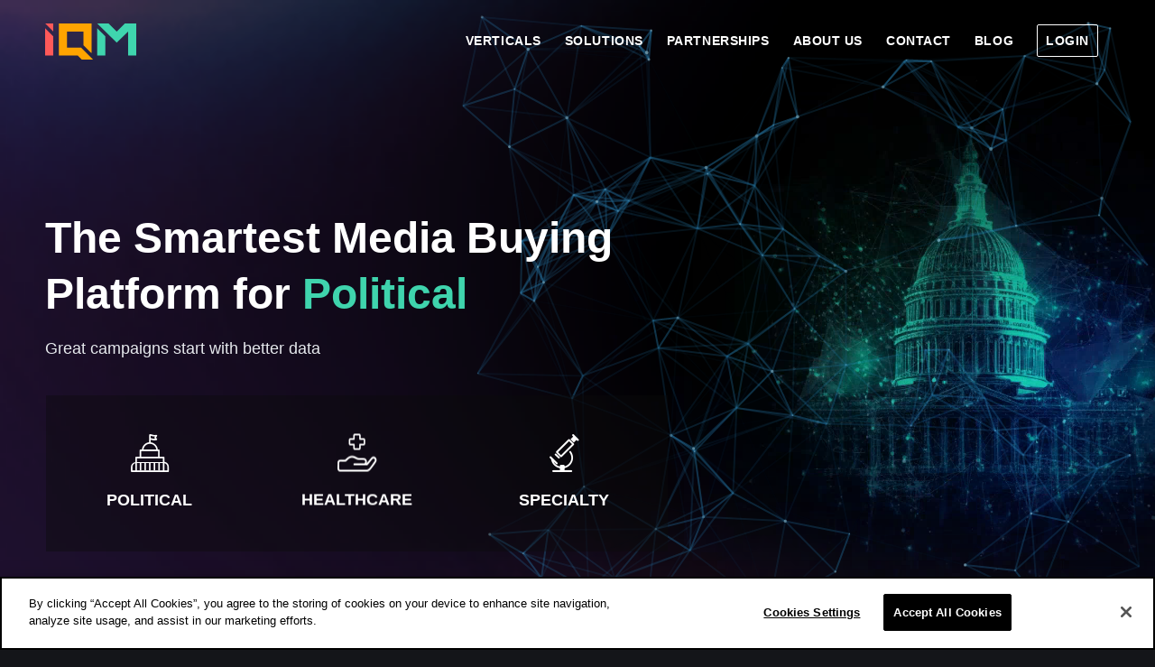

--- FILE ---
content_type: text/html; charset=UTF-8
request_url: https://iqm.com/
body_size: 29880
content:
<!DOCTYPE html>
<html lang="en-US" prefix="og: https://ogp.me/ns#" class="html_stretched responsive av-preloader-disabled  html_header_top html_logo_left html_main_nav_header html_menu_right html_custom html_header_sticky html_header_shrinking html_header_transparency html_mobile_menu_tablet html_header_searchicon_disabled html_content_align_center html_header_unstick_top_disabled html_header_stretch_disabled html_minimal_header html_minimal_header_shadow html_elegant-blog html_modern-blog html_av-submenu-hidden html_av-submenu-display-click html_av-overlay-side html_av-overlay-side-minimal html_av-submenu-clone html_entry_id_3146 av-cookies-no-cookie-consent av-no-preview av-default-lightbox html_text_menu_active av-mobile-menu-switch-default">
<head>
<meta charset="UTF-8" />
<meta name="robots" content="index, follow" />


<!-- mobile setting -->
<meta name="viewport" content="width=device-width, initial-scale=1">

<!-- Scripts/CSS and wp_head hook -->

<!-- Search Engine Optimization by Rank Math - https://rankmath.com/ -->
<title>AI-Driven Programmatic Advertising for Regulated Industries - IQM</title>
<meta name="description" content="IQM empowers regulated industries like political, healthcare, cannabis, and gaming with AI-driven media buying. Our DMP and DSP solutions deliver precise audience targeting, compliance, and impactful results across all digital channels."/>
<meta name="robots" content="follow, index, max-snippet:-1, max-video-preview:-1, max-image-preview:large"/>
<link rel="canonical" href="https://iqm.com/" />
<meta property="og:locale" content="en_US" />
<meta property="og:type" content="website" />
<meta property="og:title" content="AI-Driven Programmatic Advertising for Regulated Industries - IQM" />
<meta property="og:description" content="IQM empowers regulated industries like political, healthcare, cannabis, and gaming with AI-driven media buying. Our DMP and DSP solutions deliver precise audience targeting, compliance, and impactful results across all digital channels." />
<meta property="og:url" content="https://iqm.com/" />
<meta property="og:site_name" content="IQM" />
<meta property="og:updated_time" content="2025-12-01T05:09:13-05:00" />
<meta property="og:image" content="https://iqm.com/wp-content/uploads/2025/02/iqm-logo-balck-png.webp" />
<meta property="og:image:secure_url" content="https://iqm.com/wp-content/uploads/2025/02/iqm-logo-balck-png.webp" />
<meta property="og:image:width" content="1280" />
<meta property="og:image:height" content="720" />
<meta property="og:image:alt" content="Home" />
<meta property="og:image:type" content="image/png" />
<meta name="twitter:card" content="summary_large_image" />
<meta name="twitter:title" content="AI-Driven Programmatic Advertising for Regulated Industries - IQM" />
<meta name="twitter:description" content="IQM empowers regulated industries like political, healthcare, cannabis, and gaming with AI-driven media buying. Our DMP and DSP solutions deliver precise audience targeting, compliance, and impactful results across all digital channels." />
<meta name="twitter:image" content="https://iqm.com/wp-content/uploads/2025/02/iqm-logo-balck-png.webp" />
<!-- /Rank Math WordPress SEO plugin -->

<link rel='dns-prefetch' href='//www.google.com' />
<link rel="alternate" title="oEmbed (JSON)" type="application/json+oembed" href="https://iqm.com/wp-json/oembed/1.0/embed?url=https%3A%2F%2Fiqm.com%2F" />
<link rel="alternate" title="oEmbed (XML)" type="text/xml+oembed" href="https://iqm.com/wp-json/oembed/1.0/embed?url=https%3A%2F%2Fiqm.com%2F&#038;format=xml" />
<meta property="og:image" content="https://iqm.com/wp-content/uploads/2025/02/iqm-logo-balck.png" />
<style id='wp-img-auto-sizes-contain-inline-css' type='text/css'>
img:is([sizes=auto i],[sizes^="auto," i]){contain-intrinsic-size:3000px 1500px}
/*# sourceURL=wp-img-auto-sizes-contain-inline-css */
</style>
<link rel='stylesheet' id='avia-grid-css' href='https://iqm.com/wp-content/themes/enfold/css/grid.min.css?ver=7.1.3' type='text/css' media='all' />
<link rel='stylesheet' id='avia-base-css' href='https://iqm.com/wp-content/themes/enfold/css/base.min.css?ver=7.1.3' type='text/css' media='all' />
<link rel='stylesheet' id='avia-layout-css' href='https://iqm.com/wp-content/themes/enfold/css/layout.min.css?ver=7.1.3' type='text/css' media='all' />
<link rel='stylesheet' id='avia-module-blog-css' href='https://iqm.com/wp-content/themes/enfold/config-templatebuilder/avia-shortcodes/blog/blog.min.css?ver=7.1.3' type='text/css' media='all' />
<link rel='stylesheet' id='avia-module-postslider-css' href='https://iqm.com/wp-content/themes/enfold/config-templatebuilder/avia-shortcodes/postslider/postslider.min.css?ver=7.1.3' type='text/css' media='all' />
<link rel='stylesheet' id='avia-module-button-css' href='https://iqm.com/wp-content/themes/enfold/config-templatebuilder/avia-shortcodes/buttons/buttons.min.css?ver=7.1.3' type='text/css' media='all' />
<link rel='stylesheet' id='avia-module-buttonrow-css' href='https://iqm.com/wp-content/themes/enfold/config-templatebuilder/avia-shortcodes/buttonrow/buttonrow.min.css?ver=7.1.3' type='text/css' media='all' />
<link rel='stylesheet' id='avia-module-comments-css' href='https://iqm.com/wp-content/themes/enfold/config-templatebuilder/avia-shortcodes/comments/comments.min.css?ver=7.1.3' type='text/css' media='all' />
<link rel='stylesheet' id='avia-module-slideshow-css' href='https://iqm.com/wp-content/themes/enfold/config-templatebuilder/avia-shortcodes/slideshow/slideshow.min.css?ver=7.1.3' type='text/css' media='all' />
<link rel='stylesheet' id='avia-module-slideshow-contentpartner-css' href='https://iqm.com/wp-content/themes/enfold/config-templatebuilder/avia-shortcodes/contentslider/contentslider.min.css?ver=7.1.3' type='text/css' media='all' />
<link rel='stylesheet' id='avia-module-gallery-css' href='https://iqm.com/wp-content/themes/enfold/config-templatebuilder/avia-shortcodes/gallery/gallery.min.css?ver=7.1.3' type='text/css' media='all' />
<link rel='stylesheet' id='avia-module-gallery-hor-css' href='https://iqm.com/wp-content/themes/enfold/config-templatebuilder/avia-shortcodes/gallery_horizontal/gallery_horizontal.min.css?ver=7.1.3' type='text/css' media='all' />
<link rel='stylesheet' id='avia-module-gridrow-css' href='https://iqm.com/wp-content/themes/enfold/config-templatebuilder/avia-shortcodes/grid_row/grid_row.min.css?ver=7.1.3' type='text/css' media='all' />
<link rel='stylesheet' id='avia-module-heading-css' href='https://iqm.com/wp-content/themes/enfold/config-templatebuilder/avia-shortcodes/heading/heading.min.css?ver=7.1.3' type='text/css' media='all' />
<link rel='stylesheet' id='avia-module-rotator-css' href='https://iqm.com/wp-content/themes/enfold/config-templatebuilder/avia-shortcodes/headline_rotator/headline_rotator.min.css?ver=7.1.3' type='text/css' media='all' />
<link rel='stylesheet' id='avia-module-hr-css' href='https://iqm.com/wp-content/themes/enfold/config-templatebuilder/avia-shortcodes/hr/hr.min.css?ver=7.1.3' type='text/css' media='all' />
<link rel='stylesheet' id='avia-module-icon-css' href='https://iqm.com/wp-content/themes/enfold/config-templatebuilder/avia-shortcodes/icon/icon.min.css?ver=7.1.3' type='text/css' media='all' />
<link rel='stylesheet' id='avia-module-iconbox-css' href='https://iqm.com/wp-content/themes/enfold/config-templatebuilder/avia-shortcodes/iconbox/iconbox.min.css?ver=7.1.3' type='text/css' media='all' />
<link rel='stylesheet' id='avia-module-icongrid-css' href='https://iqm.com/wp-content/themes/enfold/config-templatebuilder/avia-shortcodes/icongrid/icongrid.min.css?ver=7.1.3' type='text/css' media='all' />
<link rel='stylesheet' id='avia-module-iconlist-css' href='https://iqm.com/wp-content/themes/enfold/config-templatebuilder/avia-shortcodes/iconlist/iconlist.min.css?ver=7.1.3' type='text/css' media='all' />
<link rel='stylesheet' id='avia-module-image-css' href='https://iqm.com/wp-content/themes/enfold/config-templatebuilder/avia-shortcodes/image/image.min.css?ver=7.1.3' type='text/css' media='all' />
<link rel='stylesheet' id='avia-module-hotspot-css' href='https://iqm.com/wp-content/themes/enfold/config-templatebuilder/avia-shortcodes/image_hotspots/image_hotspots.min.css?ver=7.1.3' type='text/css' media='all' />
<link rel='stylesheet' id='avia-module-sc-lottie-animation-css' href='https://iqm.com/wp-content/themes/enfold/config-templatebuilder/avia-shortcodes/lottie_animation/lottie_animation.min.css?ver=7.1.3' type='text/css' media='all' />
<link rel='stylesheet' id='avia-module-magazine-css' href='https://iqm.com/wp-content/themes/enfold/config-templatebuilder/avia-shortcodes/magazine/magazine.min.css?ver=7.1.3' type='text/css' media='all' />
<link rel='stylesheet' id='avia-module-menu-css' href='https://iqm.com/wp-content/themes/enfold/config-templatebuilder/avia-shortcodes/menu/menu.min.css?ver=7.1.3' type='text/css' media='all' />
<link rel='stylesheet' id='avia-module-numbers-css' href='https://iqm.com/wp-content/themes/enfold/config-templatebuilder/avia-shortcodes/numbers/numbers.min.css?ver=7.1.3' type='text/css' media='all' />
<link rel='stylesheet' id='avia-module-portfolio-css' href='https://iqm.com/wp-content/themes/enfold/config-templatebuilder/avia-shortcodes/portfolio/portfolio.min.css?ver=7.1.3' type='text/css' media='all' />
<link rel='stylesheet' id='avia-module-progress-bar-css' href='https://iqm.com/wp-content/themes/enfold/config-templatebuilder/avia-shortcodes/progressbar/progressbar.min.css?ver=7.1.3' type='text/css' media='all' />
<link rel='stylesheet' id='avia-module-promobox-css' href='https://iqm.com/wp-content/themes/enfold/config-templatebuilder/avia-shortcodes/promobox/promobox.min.css?ver=7.1.3' type='text/css' media='all' />
<link rel='stylesheet' id='avia-module-slideshow-accordion-css' href='https://iqm.com/wp-content/themes/enfold/config-templatebuilder/avia-shortcodes/slideshow_accordion/slideshow_accordion.min.css?ver=7.1.3' type='text/css' media='all' />
<link rel='stylesheet' id='avia-module-social-css' href='https://iqm.com/wp-content/themes/enfold/config-templatebuilder/avia-shortcodes/social_share/social_share.min.css?ver=7.1.3' type='text/css' media='all' />
<link rel='stylesheet' id='avia-module-tabsection-css' href='https://iqm.com/wp-content/themes/enfold/config-templatebuilder/avia-shortcodes/tab_section/tab_section.min.css?ver=7.1.3' type='text/css' media='all' />
<link rel='stylesheet' id='avia-module-tabs-css' href='https://iqm.com/wp-content/themes/enfold/config-templatebuilder/avia-shortcodes/tabs/tabs.min.css?ver=7.1.3' type='text/css' media='all' />
<link rel='stylesheet' id='avia-module-team-css' href='https://iqm.com/wp-content/themes/enfold/config-templatebuilder/avia-shortcodes/team/team.min.css?ver=7.1.3' type='text/css' media='all' />
<link rel='stylesheet' id='avia-module-testimonials-css' href='https://iqm.com/wp-content/themes/enfold/config-templatebuilder/avia-shortcodes/testimonials/testimonials.min.css?ver=7.1.3' type='text/css' media='all' />
<link rel='stylesheet' id='avia-module-timeline-css' href='https://iqm.com/wp-content/themes/enfold/config-templatebuilder/avia-shortcodes/timeline/timeline.min.css?ver=7.1.3' type='text/css' media='all' />
<link rel='stylesheet' id='avia-module-toggles-css' href='https://iqm.com/wp-content/themes/enfold/config-templatebuilder/avia-shortcodes/toggles/toggles.min.css?ver=7.1.3' type='text/css' media='all' />
<link rel='stylesheet' id='avia-module-video-css' href='https://iqm.com/wp-content/themes/enfold/config-templatebuilder/avia-shortcodes/video/video.min.css?ver=7.1.3' type='text/css' media='all' />
<style id='wp-block-library-inline-css' type='text/css'>
:root{--wp-block-synced-color:#7a00df;--wp-block-synced-color--rgb:122,0,223;--wp-bound-block-color:var(--wp-block-synced-color);--wp-editor-canvas-background:#ddd;--wp-admin-theme-color:#007cba;--wp-admin-theme-color--rgb:0,124,186;--wp-admin-theme-color-darker-10:#006ba1;--wp-admin-theme-color-darker-10--rgb:0,107,160.5;--wp-admin-theme-color-darker-20:#005a87;--wp-admin-theme-color-darker-20--rgb:0,90,135;--wp-admin-border-width-focus:2px}@media (min-resolution:192dpi){:root{--wp-admin-border-width-focus:1.5px}}.wp-element-button{cursor:pointer}:root .has-very-light-gray-background-color{background-color:#eee}:root .has-very-dark-gray-background-color{background-color:#313131}:root .has-very-light-gray-color{color:#eee}:root .has-very-dark-gray-color{color:#313131}:root .has-vivid-green-cyan-to-vivid-cyan-blue-gradient-background{background:linear-gradient(135deg,#00d084,#0693e3)}:root .has-purple-crush-gradient-background{background:linear-gradient(135deg,#34e2e4,#4721fb 50%,#ab1dfe)}:root .has-hazy-dawn-gradient-background{background:linear-gradient(135deg,#faaca8,#dad0ec)}:root .has-subdued-olive-gradient-background{background:linear-gradient(135deg,#fafae1,#67a671)}:root .has-atomic-cream-gradient-background{background:linear-gradient(135deg,#fdd79a,#004a59)}:root .has-nightshade-gradient-background{background:linear-gradient(135deg,#330968,#31cdcf)}:root .has-midnight-gradient-background{background:linear-gradient(135deg,#020381,#2874fc)}:root{--wp--preset--font-size--normal:16px;--wp--preset--font-size--huge:42px}.has-regular-font-size{font-size:1em}.has-larger-font-size{font-size:2.625em}.has-normal-font-size{font-size:var(--wp--preset--font-size--normal)}.has-huge-font-size{font-size:var(--wp--preset--font-size--huge)}.has-text-align-center{text-align:center}.has-text-align-left{text-align:left}.has-text-align-right{text-align:right}.has-fit-text{white-space:nowrap!important}#end-resizable-editor-section{display:none}.aligncenter{clear:both}.items-justified-left{justify-content:flex-start}.items-justified-center{justify-content:center}.items-justified-right{justify-content:flex-end}.items-justified-space-between{justify-content:space-between}.screen-reader-text{border:0;clip-path:inset(50%);height:1px;margin:-1px;overflow:hidden;padding:0;position:absolute;width:1px;word-wrap:normal!important}.screen-reader-text:focus{background-color:#ddd;clip-path:none;color:#444;display:block;font-size:1em;height:auto;left:5px;line-height:normal;padding:15px 23px 14px;text-decoration:none;top:5px;width:auto;z-index:100000}html :where(.has-border-color){border-style:solid}html :where([style*=border-top-color]){border-top-style:solid}html :where([style*=border-right-color]){border-right-style:solid}html :where([style*=border-bottom-color]){border-bottom-style:solid}html :where([style*=border-left-color]){border-left-style:solid}html :where([style*=border-width]){border-style:solid}html :where([style*=border-top-width]){border-top-style:solid}html :where([style*=border-right-width]){border-right-style:solid}html :where([style*=border-bottom-width]){border-bottom-style:solid}html :where([style*=border-left-width]){border-left-style:solid}html :where(img[class*=wp-image-]){height:auto;max-width:100%}:where(figure){margin:0 0 1em}html :where(.is-position-sticky){--wp-admin--admin-bar--position-offset:var(--wp-admin--admin-bar--height,0px)}@media screen and (max-width:600px){html :where(.is-position-sticky){--wp-admin--admin-bar--position-offset:0px}}

/*# sourceURL=wp-block-library-inline-css */
</style><style id='global-styles-inline-css' type='text/css'>
:root{--wp--preset--aspect-ratio--square: 1;--wp--preset--aspect-ratio--4-3: 4/3;--wp--preset--aspect-ratio--3-4: 3/4;--wp--preset--aspect-ratio--3-2: 3/2;--wp--preset--aspect-ratio--2-3: 2/3;--wp--preset--aspect-ratio--16-9: 16/9;--wp--preset--aspect-ratio--9-16: 9/16;--wp--preset--color--black: #000000;--wp--preset--color--cyan-bluish-gray: #abb8c3;--wp--preset--color--white: #ffffff;--wp--preset--color--pale-pink: #f78da7;--wp--preset--color--vivid-red: #cf2e2e;--wp--preset--color--luminous-vivid-orange: #ff6900;--wp--preset--color--luminous-vivid-amber: #fcb900;--wp--preset--color--light-green-cyan: #7bdcb5;--wp--preset--color--vivid-green-cyan: #00d084;--wp--preset--color--pale-cyan-blue: #8ed1fc;--wp--preset--color--vivid-cyan-blue: #0693e3;--wp--preset--color--vivid-purple: #9b51e0;--wp--preset--color--metallic-red: #b02b2c;--wp--preset--color--maximum-yellow-red: #edae44;--wp--preset--color--yellow-sun: #eeee22;--wp--preset--color--palm-leaf: #83a846;--wp--preset--color--aero: #7bb0e7;--wp--preset--color--old-lavender: #745f7e;--wp--preset--color--steel-teal: #5f8789;--wp--preset--color--raspberry-pink: #d65799;--wp--preset--color--medium-turquoise: #4ecac2;--wp--preset--gradient--vivid-cyan-blue-to-vivid-purple: linear-gradient(135deg,rgb(6,147,227) 0%,rgb(155,81,224) 100%);--wp--preset--gradient--light-green-cyan-to-vivid-green-cyan: linear-gradient(135deg,rgb(122,220,180) 0%,rgb(0,208,130) 100%);--wp--preset--gradient--luminous-vivid-amber-to-luminous-vivid-orange: linear-gradient(135deg,rgb(252,185,0) 0%,rgb(255,105,0) 100%);--wp--preset--gradient--luminous-vivid-orange-to-vivid-red: linear-gradient(135deg,rgb(255,105,0) 0%,rgb(207,46,46) 100%);--wp--preset--gradient--very-light-gray-to-cyan-bluish-gray: linear-gradient(135deg,rgb(238,238,238) 0%,rgb(169,184,195) 100%);--wp--preset--gradient--cool-to-warm-spectrum: linear-gradient(135deg,rgb(74,234,220) 0%,rgb(151,120,209) 20%,rgb(207,42,186) 40%,rgb(238,44,130) 60%,rgb(251,105,98) 80%,rgb(254,248,76) 100%);--wp--preset--gradient--blush-light-purple: linear-gradient(135deg,rgb(255,206,236) 0%,rgb(152,150,240) 100%);--wp--preset--gradient--blush-bordeaux: linear-gradient(135deg,rgb(254,205,165) 0%,rgb(254,45,45) 50%,rgb(107,0,62) 100%);--wp--preset--gradient--luminous-dusk: linear-gradient(135deg,rgb(255,203,112) 0%,rgb(199,81,192) 50%,rgb(65,88,208) 100%);--wp--preset--gradient--pale-ocean: linear-gradient(135deg,rgb(255,245,203) 0%,rgb(182,227,212) 50%,rgb(51,167,181) 100%);--wp--preset--gradient--electric-grass: linear-gradient(135deg,rgb(202,248,128) 0%,rgb(113,206,126) 100%);--wp--preset--gradient--midnight: linear-gradient(135deg,rgb(2,3,129) 0%,rgb(40,116,252) 100%);--wp--preset--font-size--small: 1rem;--wp--preset--font-size--medium: 1.125rem;--wp--preset--font-size--large: 1.75rem;--wp--preset--font-size--x-large: clamp(1.75rem, 3vw, 2.25rem);--wp--preset--spacing--20: 0.44rem;--wp--preset--spacing--30: 0.67rem;--wp--preset--spacing--40: 1rem;--wp--preset--spacing--50: 1.5rem;--wp--preset--spacing--60: 2.25rem;--wp--preset--spacing--70: 3.38rem;--wp--preset--spacing--80: 5.06rem;--wp--preset--shadow--natural: 6px 6px 9px rgba(0, 0, 0, 0.2);--wp--preset--shadow--deep: 12px 12px 50px rgba(0, 0, 0, 0.4);--wp--preset--shadow--sharp: 6px 6px 0px rgba(0, 0, 0, 0.2);--wp--preset--shadow--outlined: 6px 6px 0px -3px rgb(255, 255, 255), 6px 6px rgb(0, 0, 0);--wp--preset--shadow--crisp: 6px 6px 0px rgb(0, 0, 0);}:root { --wp--style--global--content-size: 800px;--wp--style--global--wide-size: 1130px; }:where(body) { margin: 0; }.wp-site-blocks > .alignleft { float: left; margin-right: 2em; }.wp-site-blocks > .alignright { float: right; margin-left: 2em; }.wp-site-blocks > .aligncenter { justify-content: center; margin-left: auto; margin-right: auto; }:where(.is-layout-flex){gap: 0.5em;}:where(.is-layout-grid){gap: 0.5em;}.is-layout-flow > .alignleft{float: left;margin-inline-start: 0;margin-inline-end: 2em;}.is-layout-flow > .alignright{float: right;margin-inline-start: 2em;margin-inline-end: 0;}.is-layout-flow > .aligncenter{margin-left: auto !important;margin-right: auto !important;}.is-layout-constrained > .alignleft{float: left;margin-inline-start: 0;margin-inline-end: 2em;}.is-layout-constrained > .alignright{float: right;margin-inline-start: 2em;margin-inline-end: 0;}.is-layout-constrained > .aligncenter{margin-left: auto !important;margin-right: auto !important;}.is-layout-constrained > :where(:not(.alignleft):not(.alignright):not(.alignfull)){max-width: var(--wp--style--global--content-size);margin-left: auto !important;margin-right: auto !important;}.is-layout-constrained > .alignwide{max-width: var(--wp--style--global--wide-size);}body .is-layout-flex{display: flex;}.is-layout-flex{flex-wrap: wrap;align-items: center;}.is-layout-flex > :is(*, div){margin: 0;}body .is-layout-grid{display: grid;}.is-layout-grid > :is(*, div){margin: 0;}body{padding-top: 0px;padding-right: 0px;padding-bottom: 0px;padding-left: 0px;}a:where(:not(.wp-element-button)){text-decoration: underline;}:root :where(.wp-element-button, .wp-block-button__link){background-color: #32373c;border-width: 0;color: #fff;font-family: inherit;font-size: inherit;font-style: inherit;font-weight: inherit;letter-spacing: inherit;line-height: inherit;padding-top: calc(0.667em + 2px);padding-right: calc(1.333em + 2px);padding-bottom: calc(0.667em + 2px);padding-left: calc(1.333em + 2px);text-decoration: none;text-transform: inherit;}.has-black-color{color: var(--wp--preset--color--black) !important;}.has-cyan-bluish-gray-color{color: var(--wp--preset--color--cyan-bluish-gray) !important;}.has-white-color{color: var(--wp--preset--color--white) !important;}.has-pale-pink-color{color: var(--wp--preset--color--pale-pink) !important;}.has-vivid-red-color{color: var(--wp--preset--color--vivid-red) !important;}.has-luminous-vivid-orange-color{color: var(--wp--preset--color--luminous-vivid-orange) !important;}.has-luminous-vivid-amber-color{color: var(--wp--preset--color--luminous-vivid-amber) !important;}.has-light-green-cyan-color{color: var(--wp--preset--color--light-green-cyan) !important;}.has-vivid-green-cyan-color{color: var(--wp--preset--color--vivid-green-cyan) !important;}.has-pale-cyan-blue-color{color: var(--wp--preset--color--pale-cyan-blue) !important;}.has-vivid-cyan-blue-color{color: var(--wp--preset--color--vivid-cyan-blue) !important;}.has-vivid-purple-color{color: var(--wp--preset--color--vivid-purple) !important;}.has-metallic-red-color{color: var(--wp--preset--color--metallic-red) !important;}.has-maximum-yellow-red-color{color: var(--wp--preset--color--maximum-yellow-red) !important;}.has-yellow-sun-color{color: var(--wp--preset--color--yellow-sun) !important;}.has-palm-leaf-color{color: var(--wp--preset--color--palm-leaf) !important;}.has-aero-color{color: var(--wp--preset--color--aero) !important;}.has-old-lavender-color{color: var(--wp--preset--color--old-lavender) !important;}.has-steel-teal-color{color: var(--wp--preset--color--steel-teal) !important;}.has-raspberry-pink-color{color: var(--wp--preset--color--raspberry-pink) !important;}.has-medium-turquoise-color{color: var(--wp--preset--color--medium-turquoise) !important;}.has-black-background-color{background-color: var(--wp--preset--color--black) !important;}.has-cyan-bluish-gray-background-color{background-color: var(--wp--preset--color--cyan-bluish-gray) !important;}.has-white-background-color{background-color: var(--wp--preset--color--white) !important;}.has-pale-pink-background-color{background-color: var(--wp--preset--color--pale-pink) !important;}.has-vivid-red-background-color{background-color: var(--wp--preset--color--vivid-red) !important;}.has-luminous-vivid-orange-background-color{background-color: var(--wp--preset--color--luminous-vivid-orange) !important;}.has-luminous-vivid-amber-background-color{background-color: var(--wp--preset--color--luminous-vivid-amber) !important;}.has-light-green-cyan-background-color{background-color: var(--wp--preset--color--light-green-cyan) !important;}.has-vivid-green-cyan-background-color{background-color: var(--wp--preset--color--vivid-green-cyan) !important;}.has-pale-cyan-blue-background-color{background-color: var(--wp--preset--color--pale-cyan-blue) !important;}.has-vivid-cyan-blue-background-color{background-color: var(--wp--preset--color--vivid-cyan-blue) !important;}.has-vivid-purple-background-color{background-color: var(--wp--preset--color--vivid-purple) !important;}.has-metallic-red-background-color{background-color: var(--wp--preset--color--metallic-red) !important;}.has-maximum-yellow-red-background-color{background-color: var(--wp--preset--color--maximum-yellow-red) !important;}.has-yellow-sun-background-color{background-color: var(--wp--preset--color--yellow-sun) !important;}.has-palm-leaf-background-color{background-color: var(--wp--preset--color--palm-leaf) !important;}.has-aero-background-color{background-color: var(--wp--preset--color--aero) !important;}.has-old-lavender-background-color{background-color: var(--wp--preset--color--old-lavender) !important;}.has-steel-teal-background-color{background-color: var(--wp--preset--color--steel-teal) !important;}.has-raspberry-pink-background-color{background-color: var(--wp--preset--color--raspberry-pink) !important;}.has-medium-turquoise-background-color{background-color: var(--wp--preset--color--medium-turquoise) !important;}.has-black-border-color{border-color: var(--wp--preset--color--black) !important;}.has-cyan-bluish-gray-border-color{border-color: var(--wp--preset--color--cyan-bluish-gray) !important;}.has-white-border-color{border-color: var(--wp--preset--color--white) !important;}.has-pale-pink-border-color{border-color: var(--wp--preset--color--pale-pink) !important;}.has-vivid-red-border-color{border-color: var(--wp--preset--color--vivid-red) !important;}.has-luminous-vivid-orange-border-color{border-color: var(--wp--preset--color--luminous-vivid-orange) !important;}.has-luminous-vivid-amber-border-color{border-color: var(--wp--preset--color--luminous-vivid-amber) !important;}.has-light-green-cyan-border-color{border-color: var(--wp--preset--color--light-green-cyan) !important;}.has-vivid-green-cyan-border-color{border-color: var(--wp--preset--color--vivid-green-cyan) !important;}.has-pale-cyan-blue-border-color{border-color: var(--wp--preset--color--pale-cyan-blue) !important;}.has-vivid-cyan-blue-border-color{border-color: var(--wp--preset--color--vivid-cyan-blue) !important;}.has-vivid-purple-border-color{border-color: var(--wp--preset--color--vivid-purple) !important;}.has-metallic-red-border-color{border-color: var(--wp--preset--color--metallic-red) !important;}.has-maximum-yellow-red-border-color{border-color: var(--wp--preset--color--maximum-yellow-red) !important;}.has-yellow-sun-border-color{border-color: var(--wp--preset--color--yellow-sun) !important;}.has-palm-leaf-border-color{border-color: var(--wp--preset--color--palm-leaf) !important;}.has-aero-border-color{border-color: var(--wp--preset--color--aero) !important;}.has-old-lavender-border-color{border-color: var(--wp--preset--color--old-lavender) !important;}.has-steel-teal-border-color{border-color: var(--wp--preset--color--steel-teal) !important;}.has-raspberry-pink-border-color{border-color: var(--wp--preset--color--raspberry-pink) !important;}.has-medium-turquoise-border-color{border-color: var(--wp--preset--color--medium-turquoise) !important;}.has-vivid-cyan-blue-to-vivid-purple-gradient-background{background: var(--wp--preset--gradient--vivid-cyan-blue-to-vivid-purple) !important;}.has-light-green-cyan-to-vivid-green-cyan-gradient-background{background: var(--wp--preset--gradient--light-green-cyan-to-vivid-green-cyan) !important;}.has-luminous-vivid-amber-to-luminous-vivid-orange-gradient-background{background: var(--wp--preset--gradient--luminous-vivid-amber-to-luminous-vivid-orange) !important;}.has-luminous-vivid-orange-to-vivid-red-gradient-background{background: var(--wp--preset--gradient--luminous-vivid-orange-to-vivid-red) !important;}.has-very-light-gray-to-cyan-bluish-gray-gradient-background{background: var(--wp--preset--gradient--very-light-gray-to-cyan-bluish-gray) !important;}.has-cool-to-warm-spectrum-gradient-background{background: var(--wp--preset--gradient--cool-to-warm-spectrum) !important;}.has-blush-light-purple-gradient-background{background: var(--wp--preset--gradient--blush-light-purple) !important;}.has-blush-bordeaux-gradient-background{background: var(--wp--preset--gradient--blush-bordeaux) !important;}.has-luminous-dusk-gradient-background{background: var(--wp--preset--gradient--luminous-dusk) !important;}.has-pale-ocean-gradient-background{background: var(--wp--preset--gradient--pale-ocean) !important;}.has-electric-grass-gradient-background{background: var(--wp--preset--gradient--electric-grass) !important;}.has-midnight-gradient-background{background: var(--wp--preset--gradient--midnight) !important;}.has-small-font-size{font-size: var(--wp--preset--font-size--small) !important;}.has-medium-font-size{font-size: var(--wp--preset--font-size--medium) !important;}.has-large-font-size{font-size: var(--wp--preset--font-size--large) !important;}.has-x-large-font-size{font-size: var(--wp--preset--font-size--x-large) !important;}
/*# sourceURL=global-styles-inline-css */
</style>

<link rel='stylesheet' id='awsm-jobs-general-css' href='https://iqm.com/wp-content/plugins/wp-job-openings/assets/css/general.min.css?ver=3.5.4' type='text/css' media='all' />
<link rel='stylesheet' id='awsm-jobs-style-css' href='https://iqm.com/wp-content/plugins/wp-job-openings/assets/css/style.min.css?ver=3.5.4' type='text/css' media='all' />
<link rel='stylesheet' id='avia-scs-css' href='https://iqm.com/wp-content/themes/enfold/css/shortcodes.min.css?ver=7.1.3' type='text/css' media='all' />
<link rel='stylesheet' id='avia-fold-unfold-css' href='https://iqm.com/wp-content/themes/enfold/css/avia-snippet-fold-unfold.min.css?ver=7.1.3' type='text/css' media='all' />
<link rel='stylesheet' id='avia-popup-css-css' href='https://iqm.com/wp-content/themes/enfold/js/aviapopup/magnific-popup.min.css?ver=7.1.3' type='text/css' media='screen' />
<link rel='stylesheet' id='avia-lightbox-css' href='https://iqm.com/wp-content/themes/enfold/css/avia-snippet-lightbox.min.css?ver=7.1.3' type='text/css' media='screen' />
<link rel='stylesheet' id='avia-widget-css-css' href='https://iqm.com/wp-content/themes/enfold/css/avia-snippet-widget.min.css?ver=7.1.3' type='text/css' media='screen' />
<link rel='stylesheet' id='avia-dynamic-css' href='https://iqm.com/wp-content/uploads/dynamic_avia/enfold_child.css?ver=6915ad7809d21' type='text/css' media='all' />
<link rel='stylesheet' id='avia-custom-css' href='https://iqm.com/wp-content/themes/enfold/css/custom.css?ver=7.1.3' type='text/css' media='all' />
<link rel='stylesheet' id='avia-style-css' href='https://iqm.com/wp-content/themes/enfold-child/style.css?ver=7.1.3' type='text/css' media='all' />
<link rel='stylesheet' id='avia-shortcodes-child-css' href='https://iqm.com/wp-content/themes/enfold-child/css/shortcodes.css?ver=1.0' type='text/css' media='all' />
<link rel='stylesheet' id='awsm-job-pro-flatpickr-css' href='https://iqm.com/wp-content/plugins/pro-pack-for-wp-job-openings/assets/css/flatpickr.min.css?ver=4.6.9' type='text/css' media='all' />
<link rel='stylesheet' id='awsm-job-pro-country-select-css' href='https://iqm.com/wp-content/plugins/pro-pack-for-wp-job-openings/assets/css/intlTelInput.min.css?ver=17.0.16' type='text/css' media='all' />
<link rel='stylesheet' id='awsm-job-pro-style-css' href='https://iqm.com/wp-content/plugins/pro-pack-for-wp-job-openings/assets/css/style.min.css?ver=3.4.3' type='text/css' media='all' />
<link rel='stylesheet' id='avia-single-post-3146-css' href='https://iqm.com/wp-content/uploads/dynamic_avia/avia_posts_css/post-3146.css?ver=ver-1764583755' type='text/css' media='all' />
<script type="text/javascript" src="https://iqm.com/wp-content/themes/enfold-child/js/particles.min.js?ver=1" id="particles-js"></script>
<script type="text/javascript" src="https://iqm.com/wp-content/themes/enfold/js/avia-js.min.js?ver=7.1.3" id="avia-js-js"></script>
<script type="text/javascript" src="https://iqm.com/wp-content/themes/enfold/js/avia-compat.min.js?ver=7.1.3" id="avia-compat-js"></script>
<script type="text/javascript" src="https://iqm.com/wp-content/themes/enfold-child/js/custom.js?ver=1" id="my-custom-js-js"></script>
<script type="text/javascript" src="https://www.google.com/recaptcha/api.js?render=6LfStF0rAAAAAAvNtnRoMGH3R67lNPFyBKPxjX6v&amp;ver=3.0" id="g-recaptcha-js"></script>
<link rel="https://api.w.org/" href="https://iqm.com/wp-json/" /><link rel="alternate" title="JSON" type="application/json" href="https://iqm.com/wp-json/wp/v2/pages/3146" /><meta name="generator" content="WordPress 6.9" />
<link rel='shortlink' href='https://iqm.com/' />
<meta name="generator" content="performance-lab 4.0.0; plugins: speculation-rules, webp-uploads">
<meta name="generator" content="webp-uploads 2.6.0">
<!-- Google Tag Manager -->
<script>(function(w,d,s,l,i){w[l]=w[l]||[];w[l].push({'gtm.start':
new Date().getTime(),event:'gtm.js'});var f=d.getElementsByTagName(s)[0],
j=d.createElement(s),dl=l!='dataLayer'?'&l='+l:'';j.async=true;j.src=
'https://www.googletagmanager.com/gtm.js?id='+i+dl;f.parentNode.insertBefore(j,f);
})(window,document,'script','dataLayer','GTM-5FXZPHB5');</script>
<!-- End Google Tag Manager -->

<link rel="icon" href="https://iqm.com/wp-content/uploads/2025/01/iqm-favicon.svg" type="image/x-icon">
<!--[if lt IE 9]><script src="https://iqm.com/wp-content/themes/enfold/js/html5shiv.js"></script><![endif]--><link rel="profile" href="https://gmpg.org/xfn/11" />

<style type='text/css' media='screen'>
 #top #header_main > .container, #top #header_main > .container .main_menu  .av-main-nav > li > a, #top #header_main #menu-item-shop .cart_dropdown_link{ height:90px; line-height: 90px; }
 .html_top_nav_header .av-logo-container{ height:90px;  }
 .html_header_top.html_header_sticky #top #wrap_all #main{ padding-top:90px; } 
</style>
<meta name="generator" content="speculation-rules 1.6.0">
<style type="text/css" id="filter-everything-inline-css">.wpc-orderby-select{width:100%}.wpc-filters-open-button-container{display:none}.wpc-debug-message{padding:16px;font-size:14px;border:1px dashed #ccc;margin-bottom:20px}.wpc-debug-title{visibility:hidden}.wpc-button-inner,.wpc-chip-content{display:flex;align-items:center}.wpc-icon-html-wrapper{position:relative;margin-right:10px;top:2px}.wpc-icon-html-wrapper span{display:block;height:1px;width:18px;border-radius:3px;background:#2c2d33;margin-bottom:4px;position:relative}span.wpc-icon-line-1:after,span.wpc-icon-line-2:after,span.wpc-icon-line-3:after{content:"";display:block;width:3px;height:3px;border:1px solid #2c2d33;background-color:#fff;position:absolute;top:-2px;box-sizing:content-box}span.wpc-icon-line-3:after{border-radius:50%;left:2px}span.wpc-icon-line-1:after{border-radius:50%;left:5px}span.wpc-icon-line-2:after{border-radius:50%;left:12px}body .wpc-filters-open-button-container a.wpc-filters-open-widget,body .wpc-filters-open-button-container a.wpc-open-close-filters-button{display:inline-block;text-align:left;border:1px solid #2c2d33;border-radius:2px;line-height:1.5;padding:7px 12px;background-color:transparent;color:#2c2d33;box-sizing:border-box;text-decoration:none!important;font-weight:400;transition:none;position:relative}@media screen and (max-width:768px){.wpc_show_bottom_widget .wpc-filters-open-button-container,.wpc_show_open_close_button .wpc-filters-open-button-container{display:block}.wpc_show_bottom_widget .wpc-filters-open-button-container{margin-top:1em;margin-bottom:1em}}</style>
<link rel="icon" href="https://iqm.com/wp-content/uploads/2025/02/cropped-iqm-favicon-png-32x32.webp" sizes="32x32" />
<link rel="icon" href="https://iqm.com/wp-content/uploads/2025/02/cropped-iqm-favicon-png-192x192.webp" sizes="192x192" />
<link rel="apple-touch-icon" href="https://iqm.com/wp-content/uploads/2025/02/cropped-iqm-favicon-png-180x180.webp" />
<meta name="msapplication-TileImage" content="https://iqm.com/wp-content/uploads/2025/02/cropped-iqm-favicon-png-270x270.webp" />
<style type="text/css">
		@font-face {font-family: 'entypo-fontello-enfold'; font-weight: normal; font-style: normal; font-display: swap;
		src: url('https://iqm.com/wp-content/themes/enfold/config-templatebuilder/avia-template-builder/assets/fonts/entypo-fontello-enfold/entypo-fontello-enfold.woff2') format('woff2'),
		url('https://iqm.com/wp-content/themes/enfold/config-templatebuilder/avia-template-builder/assets/fonts/entypo-fontello-enfold/entypo-fontello-enfold.woff') format('woff'),
		url('https://iqm.com/wp-content/themes/enfold/config-templatebuilder/avia-template-builder/assets/fonts/entypo-fontello-enfold/entypo-fontello-enfold.ttf') format('truetype'),
		url('https://iqm.com/wp-content/themes/enfold/config-templatebuilder/avia-template-builder/assets/fonts/entypo-fontello-enfold/entypo-fontello-enfold.svg#entypo-fontello-enfold') format('svg'),
		url('https://iqm.com/wp-content/themes/enfold/config-templatebuilder/avia-template-builder/assets/fonts/entypo-fontello-enfold/entypo-fontello-enfold.eot'),
		url('https://iqm.com/wp-content/themes/enfold/config-templatebuilder/avia-template-builder/assets/fonts/entypo-fontello-enfold/entypo-fontello-enfold.eot?#iefix') format('embedded-opentype');
		}

		#top .avia-font-entypo-fontello-enfold, body .avia-font-entypo-fontello-enfold, html body [data-av_iconfont='entypo-fontello-enfold']:before{ font-family: 'entypo-fontello-enfold'; }
		
		@font-face {font-family: 'entypo-fontello'; font-weight: normal; font-style: normal; font-display: swap;
		src: url('https://iqm.com/wp-content/themes/enfold/config-templatebuilder/avia-template-builder/assets/fonts/entypo-fontello/entypo-fontello.woff2') format('woff2'),
		url('https://iqm.com/wp-content/themes/enfold/config-templatebuilder/avia-template-builder/assets/fonts/entypo-fontello/entypo-fontello.woff') format('woff'),
		url('https://iqm.com/wp-content/themes/enfold/config-templatebuilder/avia-template-builder/assets/fonts/entypo-fontello/entypo-fontello.ttf') format('truetype'),
		url('https://iqm.com/wp-content/themes/enfold/config-templatebuilder/avia-template-builder/assets/fonts/entypo-fontello/entypo-fontello.svg#entypo-fontello') format('svg'),
		url('https://iqm.com/wp-content/themes/enfold/config-templatebuilder/avia-template-builder/assets/fonts/entypo-fontello/entypo-fontello.eot'),
		url('https://iqm.com/wp-content/themes/enfold/config-templatebuilder/avia-template-builder/assets/fonts/entypo-fontello/entypo-fontello.eot?#iefix') format('embedded-opentype');
		}

		#top .avia-font-entypo-fontello, body .avia-font-entypo-fontello, html body [data-av_iconfont='entypo-fontello']:before{ font-family: 'entypo-fontello'; }
		
		@font-face {font-family: 'fontello'; font-weight: normal; font-style: normal; font-display: swap;
		src: url('https://iqm.com/wp-content/uploads/dynamic_avia/avia_icon_fonts/fontello/fontello.woff2') format('woff2'),
		url('https://iqm.com/wp-content/uploads/dynamic_avia/avia_icon_fonts/fontello/fontello.woff') format('woff'),
		url('https://iqm.com/wp-content/uploads/dynamic_avia/avia_icon_fonts/fontello/fontello.ttf') format('truetype'),
		url('https://iqm.com/wp-content/uploads/dynamic_avia/avia_icon_fonts/fontello/fontello.svg#fontello') format('svg'),
		url('https://iqm.com/wp-content/uploads/dynamic_avia/avia_icon_fonts/fontello/fontello.eot'),
		url('https://iqm.com/wp-content/uploads/dynamic_avia/avia_icon_fonts/fontello/fontello.eot?#iefix') format('embedded-opentype');
		}

		#top .avia-font-fontello, body .avia-font-fontello, html body [data-av_iconfont='fontello']:before{ font-family: 'fontello'; }
		
		@font-face {font-family: 'flatiqm'; font-weight: normal; font-style: normal; font-display: swap;
		src: url('https://iqm.com/wp-content/uploads/dynamic_avia/avia_icon_fonts/flatiqm/flatiqm.woff2') format('woff2'),
		url('https://iqm.com/wp-content/uploads/dynamic_avia/avia_icon_fonts/flatiqm/flatiqm.woff') format('woff'),
		url('https://iqm.com/wp-content/uploads/dynamic_avia/avia_icon_fonts/flatiqm/flatiqm.ttf') format('truetype'),
		url('https://iqm.com/wp-content/uploads/dynamic_avia/avia_icon_fonts/flatiqm/flatiqm.svg#flatiqm') format('svg'),
		url('https://iqm.com/wp-content/uploads/dynamic_avia/avia_icon_fonts/flatiqm/flatiqm.eot'),
		url('https://iqm.com/wp-content/uploads/dynamic_avia/avia_icon_fonts/flatiqm/flatiqm.eot?#iefix') format('embedded-opentype');
		}

		#top .avia-font-flatiqm, body .avia-font-flatiqm, html body [data-av_iconfont='flatiqm']:before{ font-family: 'flatiqm'; }
		
		@font-face {font-family: 'iqm2025'; font-weight: normal; font-style: normal; font-display: swap;
		src: url('https://iqm.com/wp-content/uploads/dynamic_avia/avia_icon_fonts/iqm2025/iqm2025.woff2') format('woff2'),
		url('https://iqm.com/wp-content/uploads/dynamic_avia/avia_icon_fonts/iqm2025/iqm2025.woff') format('woff'),
		url('https://iqm.com/wp-content/uploads/dynamic_avia/avia_icon_fonts/iqm2025/iqm2025.ttf') format('truetype'),
		url('https://iqm.com/wp-content/uploads/dynamic_avia/avia_icon_fonts/iqm2025/iqm2025.svg#iqm2025') format('svg'),
		url('https://iqm.com/wp-content/uploads/dynamic_avia/avia_icon_fonts/iqm2025/iqm2025.eot'),
		url('https://iqm.com/wp-content/uploads/dynamic_avia/avia_icon_fonts/iqm2025/iqm2025.eot?#iefix') format('embedded-opentype');
		}

		#top .avia-font-iqm2025, body .avia-font-iqm2025, html body [data-av_iconfont='iqm2025']:before{ font-family: 'iqm2025'; }
		</style>
</head>

<body id="top" class="home wp-singular page-template-default page page-id-3146 wp-theme-enfold wp-child-theme-enfold-child stretched sidebar_shadow avia-mobile-no-animations rtl_columns av-curtain-numeric arial-websave arial verdana-websave verdana  post-type-page avia-responsive-images-support" itemscope="itemscope" itemtype="https://schema.org/WebPage" >

	<!-- Google Tag Manager (noscript) -->
<noscript><iframe src="https://www.googletagmanager.com/ns.html?id=GTM-5FXZPHB5"
height="0" width="0" style="display:none;visibility:hidden"></iframe></noscript>
<!-- End Google Tag Manager (noscript) -->

	<div id='wrap_all'>

	
<header id='header' class='all_colors header_color dark_bg_color  av_header_top av_logo_left av_main_nav_header av_menu_right av_custom av_header_sticky av_header_shrinking av_header_stretch_disabled av_mobile_menu_tablet av_header_transparency av_header_searchicon_disabled av_header_unstick_top_disabled av_minimal_header av_minimal_header_shadow av_bottom_nav_disabled  av_header_border_disabled' aria-label="Header" data-av_shrink_factor='25' role="banner" itemscope="itemscope" itemtype="https://schema.org/WPHeader" >

		<div  id='header_main' class='container_wrap container_wrap_logo'>

        <div class='container av-logo-container'><div class='inner-container'><span class='logo avia-svg-logo'><a href='https://iqm.com/' class='av-contains-svg' aria-label='iqm' title='iqm'><svg role="graphics-document" title="iqm" desc="" alt=""   xmlns="http://www.w3.org/2000/svg" xmlns:xlink="http://www.w3.org/1999/xlink" version="1.1" width="472.90644pt" height="190.00713pt" viewBox="0 0 472.90644 190.00713" preserveAspectRatio="xMinYMid meet">
<path transform="matrix(1,0,-0,1,0,.000015258789)" d="M42.224 0H0L42.224 42.224V0Z" fill="#ff5959"/>
<path transform="matrix(1,0,-0,1,.000244,25.334244)" d="M0 0V143.56134H42.224V42.224008L0 0Z" fill="#ff5959"/>
<path transform="matrix(1,0,-0,1,71.78067,.00044250489)" d="M97.11467 168.89469 118.22667 190.00669H177.34001L114.004 126.670688H42.224V42.224016H126.67067V114.00401L168.89467 156.22801V0H0V168.89469H97.11467Z" fill="#ffa400"/>
<path transform="matrix(1,0,-0,1,270.23225,25.334244)" d="M0 0V143.56134H42.224V42.224008L0 0Z" fill="#3fd5ae"/>
<path transform="matrix(1,0,-0,1,270.23176,0)" d="M143.56134 0 101.33733 42.224 59.113336 0H0L101.33733 101.33733 160.45067 42.224V168.89467H202.67467V0H143.56134Z" fill="#3fd5ae"/>
</svg></a></span><nav class='main_menu' data-selectname='Select a page'  role="navigation" itemscope="itemscope" itemtype="https://schema.org/SiteNavigationElement" ><div class="avia-menu av-main-nav-wrap"><ul role="menu" class="menu av-main-nav" id="avia-menu"><li role="menuitem" id="menu-item-2828" class="menu-item menu-item-type-post_type menu-item-object-page menu-item-has-children menu-item-top-level menu-item-top-level-1"><a href="https://iqm.com/verticals/" itemprop="url" tabindex="0"><span class="avia-bullet"></span><span class="avia-menu-text">VERTICALS</span><span class="avia-menu-fx"><span class="avia-arrow-wrap"><span class="avia-arrow"></span></span></span></a>


<ul class="sub-menu">
	<li role="menuitem" id="menu-item-2728" class="menu-item menu-item-type-post_type menu-item-object-page"><a href="https://iqm.com/verticals/political-advertising/" itemprop="url" tabindex="0"><span class="avia-bullet"></span><span class="avia-menu-text">Political Advertising</span></a></li>
	<li role="menuitem" id="menu-item-2727" class="menu-item menu-item-type-post_type menu-item-object-page"><a href="https://iqm.com/verticals/healthcare-advertising/" itemprop="url" tabindex="0"><span class="avia-bullet"></span><span class="avia-menu-text">Healthcare Advertising</span></a></li>
	<li role="menuitem" id="menu-item-2726" class="menu-item menu-item-type-post_type menu-item-object-page"><a href="https://iqm.com/verticals/specialty-advertising/" itemprop="url" tabindex="0"><span class="avia-bullet"></span><span class="avia-menu-text">Specialty Advertising</span></a></li>
</ul>
</li>
<li role="menuitem" id="menu-item-2976" class="menu-item menu-item-type-post_type menu-item-object-page menu-item-has-children menu-item-top-level menu-item-top-level-2"><a href="https://iqm.com/solutions/" itemprop="url" tabindex="0"><span class="avia-bullet"></span><span class="avia-menu-text">SOLUTIONS</span><span class="avia-menu-fx"><span class="avia-arrow-wrap"><span class="avia-arrow"></span></span></span></a>


<ul class="sub-menu">
	<li role="menuitem" id="menu-item-7522" class="menu-item menu-item-type-custom menu-item-object-custom"><a href="/solutions/#audience-building" itemprop="url" tabindex="0"><span class="avia-bullet"></span><span class="avia-menu-text">Audience Building</span></a></li>
	<li role="menuitem" id="menu-item-7523" class="menu-item menu-item-type-custom menu-item-object-custom"><a href="/solutions/#audience-targeting" itemprop="url" tabindex="0"><span class="avia-bullet"></span><span class="avia-menu-text">Audience Targeting</span></a></li>
	<li role="menuitem" id="menu-item-7524" class="menu-item menu-item-type-custom menu-item-object-custom"><a href="/solutions/#forecasting-media-planning" itemprop="url" tabindex="0"><span class="avia-bullet"></span><span class="avia-menu-text">Forecasting &#038; Planning</span></a></li>
	<li role="menuitem" id="menu-item-7525" class="menu-item menu-item-type-custom menu-item-object-custom"><a href="/solutions/#connected-integrated" itemprop="url" tabindex="0"><span class="avia-bullet"></span><span class="avia-menu-text">Connected &#038; Integrated</span></a></li>
	<li role="menuitem" id="menu-item-7526" class="menu-item menu-item-type-custom menu-item-object-custom"><a href="https://iqm.com/solutions/#reporting-measurement" itemprop="url" tabindex="0"><span class="avia-bullet"></span><span class="avia-menu-text">Reporting &#038; Measurement</span></a></li>
	<li role="menuitem" id="menu-item-7527" class="menu-item menu-item-type-custom menu-item-object-custom"><a href="/solutions/#service-support" itemprop="url" tabindex="0"><span class="avia-bullet"></span><span class="avia-menu-text">Service &#038; Support</span></a></li>
</ul>
</li>
<li role="menuitem" id="menu-item-538" class="menu-item menu-item-type-post_type menu-item-object-page menu-item-top-level menu-item-top-level-3"><a href="https://iqm.com/partnerships/" itemprop="url" tabindex="0"><span class="avia-bullet"></span><span class="avia-menu-text">PARTNERSHIPS</span><span class="avia-menu-fx"><span class="avia-arrow-wrap"><span class="avia-arrow"></span></span></span></a></li>
<li role="menuitem" id="menu-item-3153" class="menu-item menu-item-type-post_type menu-item-object-page menu-item-has-children menu-item-top-level menu-item-top-level-4"><a href="https://iqm.com/about-us/" itemprop="url" tabindex="0"><span class="avia-bullet"></span><span class="avia-menu-text">ABOUT US</span><span class="avia-menu-fx"><span class="avia-arrow-wrap"><span class="avia-arrow"></span></span></span></a>


<ul class="sub-menu">
	<li role="menuitem" id="menu-item-7528" class="menu-item menu-item-type-custom menu-item-object-custom"><a href="/about-us/#leadership" itemprop="url" tabindex="0"><span class="avia-bullet"></span><span class="avia-menu-text">Leadership</span></a></li>
	<li role="menuitem" id="menu-item-7529" class="menu-item menu-item-type-custom menu-item-object-custom"><a href="/about-us/#careers" itemprop="url" tabindex="0"><span class="avia-bullet"></span><span class="avia-menu-text">Careers</span></a></li>
</ul>
</li>
<li role="menuitem" id="menu-item-3273" class="menu-item menu-item-type-post_type menu-item-object-page menu-item-top-level menu-item-top-level-5"><a href="https://iqm.com/contact/" itemprop="url" tabindex="0"><span class="avia-bullet"></span><span class="avia-menu-text">CONTACT</span><span class="avia-menu-fx"><span class="avia-arrow-wrap"><span class="avia-arrow"></span></span></span></a></li>
<li role="menuitem" id="menu-item-5398" class="menu-item menu-item-type-post_type menu-item-object-page menu-item-top-level menu-item-top-level-6"><a href="https://iqm.com/blog/" itemprop="url" tabindex="0"><span class="avia-bullet"></span><span class="avia-menu-text">BLOG</span><span class="avia-menu-fx"><span class="avia-arrow-wrap"><span class="avia-arrow"></span></span></span></a></li>
<li role="menuitem" id="menu-item-541" class="menu-item menu-item-type-custom menu-item-object-custom av-menu-button av-menu-button-bordered menu-item-top-level menu-item-top-level-7"><a target="_blank" href="https://app.iqm.com/#/login" itemprop="url" tabindex="0"><span class="avia-bullet"></span><span class="avia-menu-text">LOGIN</span><span class="avia-menu-fx"><span class="avia-arrow-wrap"><span class="avia-arrow"></span></span></span></a></li>
<li class="av-burger-menu-main menu-item-avia-special " role="menuitem">
	        			<a href="#" aria-label="Menu" aria-hidden="false">
							<span class="av-hamburger av-hamburger--spin av-js-hamburger">
								<span class="av-hamburger-box">
						          <span class="av-hamburger-inner"></span>
						          <strong>Menu</strong>
								</span>
							</span>
							<span class="avia_hidden_link_text">Menu</span>
						</a>
	        		   </li></ul></div></nav></div> </div> 
		<!-- end container_wrap-->
		</div>
<div class="header_bg"></div>
<!-- end header -->
</header>

	<div id='main' class='all_colors' data-scroll-offset='90'>

	<div id='hero-bg-gradient'  class='avia-section av-dh2z5-d0a5b065901e4bcd5c21b93c280b88dc header_color avia-section-huge avia-no-border-styling  avia-builder-el-0  el_before_av_section  avia-builder-el-first  top-home particles-js avia-bg-style-fixed av-section-color-overlay-active av-minimum-height av-minimum-height-custom av-height-custom  av-section-with-video-bg av-section-mobile-video-disabled container_wrap fullsize'   data-av_minimum_height_px='774' data-section-video-ratio='16:9'><div  class='avia-slideshow av_slideshow_obj-1-6956dbba63e67 avia-slideshow-featured av_slideshow avia-slide-slider av-slideshow-ui av-control-default av-slideshow-manual av-loop-once av-loop-manual-endless av-default-height-applied  av-section-video-bg avia-slideshow-1' data-slideshow-options="{&quot;animation&quot;:&quot;slide&quot;,&quot;autoplay&quot;:false,&quot;loop_autoplay&quot;:&quot;once&quot;,&quot;interval&quot;:5,&quot;loop_manual&quot;:&quot;manual-endless&quot;,&quot;autoplay_stopper&quot;:false,&quot;noNavigation&quot;:false,&quot;bg_slider&quot;:false,&quot;keep_padding&quot;:false,&quot;hoverpause&quot;:false,&quot;show_slide_delay&quot;:0}"  itemprop="image" itemscope="itemscope" itemtype="https://schema.org/ImageObject" ><ul class='avia-slideshow-inner ' style='padding-bottom: 28.666666666667%;'><li  data-controls='disabled' data-mute='aviaTBaviaTBvideo_mute' data-loop='1' data-disable-autoplay=''  data-video-ratio='1.7777777777778' class='avia-slideshow-slide av_slideshow_obj-1-6956dbba63e67__0  av-video-slide  av-video-service-html5  av-hide-video-controls av-mute-video av-loop-video  av-single-slide slide-1 slide-odd'><div data-rel='slideshow-1' class='avia-slide-wrap '    itemprop="video" itemtype="https://schema.org/VideoObject" ><div class='av-click-overlay'></div><video class='avia_video'  autoplay playsinline loop preload="metadata" muted  id='player_3146_981427707_936051954'><source src="/wp-content/uploads/2025/01/iqm-home-hero-verticals.mp4" type="video/mp4" /></video><div class="av-click-to-play-overlay"><div class="avia_playpause_icon"></div></div></div></li></ul></div><div class="av-section-color-overlay-wrap"><div class="av-section-color-overlay"></div><div class='container av-section-cont-open' style='height:774px'><main  role="main" itemprop="mainContentOfPage"  class='template-page content  av-content-full alpha units'><div class='post-entry post-entry-type-page post-entry-3146'><div class='entry-content-wrapper clearfix'>
<div  class='hr av-m3qtz1ka-9be3da9e91c6f1d0fa176d2895ec3cf3 hr-invisible  avia-builder-el-1  el_before_av_three_fifth  avia-builder-el-first '><span class='hr-inner '><span class="hr-inner-style"></span></span></div>
<div class='flex_column_table av-c8c3h-0d6b6fef9d8428697b662a0117996fbd sc-av_three_fifth av-break-at-tablet-flextable av-equal-height-column-flextable'><div  id="in-front"  class='flex_column av-c8c3h-0d6b6fef9d8428697b662a0117996fbd av_three_fifth  avia-builder-el-2  el_after_av_hr  el_before_av_two_fifth  in-front first av-break-at-tablet flex_column_table_cell av-equal-height-column av-align-middle av-parallax-object  ' data-parallax="{&quot;parallax&quot;:&quot;bottom_top&quot;,&quot;parallax_speed&quot;:&quot;60&quot;,&quot;av-desktop-parallax&quot;:&quot;inherit&quot;,&quot;av-desktop-parallax_speed&quot;:&quot;inherit&quot;,&quot;av-medium-parallax&quot;:&quot;inherit&quot;,&quot;av-medium-parallax_speed&quot;:&quot;inherit&quot;,&quot;av-small-parallax&quot;:&quot;inherit&quot;,&quot;av-small-parallax_speed&quot;:&quot;inherit&quot;,&quot;av-mini-parallax&quot;:&quot;inherit&quot;,&quot;av-mini-parallax_speed&quot;:&quot;inherit&quot;,&quot;parallax-container&quot;:&quot;.av-c8c3h-0d6b6fef9d8428697b662a0117996fbd&quot;}"    ><div  class='av-rotator-container av-rotation-container-left av-m3qv2xnm-66c32233cc5117b3f89e25f4314f8a87  avia-builder-el-3  el_before_av_textblock  avia-builder-el-first  in-front' data-interval='7' data-animation='1'><h1 class='av-rotator-container-inner'>The Smartest Media Buying Platform for <span class='av-rotator-text av-rotator-multiline-off'>
<span class='av-rotator-text-single av-m3qv3ogf-c7457763151fc95ae3012c9fddfbb3ad av-rotator-text-single-1' >Political</span>
<span class='av-rotator-text-single av-m3qv3t7o-d5cee84d84d8752f178d86398c0362e1 av-rotator-text-single-2' >Healthcare</span>
<span class='av-rotator-text-single av-m3qv3xh4-1-260685a9bded84a2bf4cc1c07cd0bdb3 av-rotator-text-single-3' >Specialty</span>
</span></h1></div>
<section  class='av_textblock_section av-m3qvhqk8-11a2c52cca70308509ed218f4adcfe8d '   itemscope="itemscope" itemtype="https://schema.org/CreativeWork" ><div class='avia_textblock av_inherit_color'  itemprop="text" ><p>Great campaigns start with better data</p>
</div></section>
<div  class='hr av-m3mihme0-7eda68f7d22bf0703330b7a41fd2d332 hr-invisible  avia-builder-el-5  el_after_av_textblock  el_before_av_icongrid '><span class='hr-inner '><span class="hr-inner-style"></span></span></div>
<div  class='avia-icon-grid-container av-m6b1el24-88eb4f3df60512251f002127f6b61b98  avia-builder-el-6  el_after_av_hr  avia-builder-el-last ' ><ul id='avia-icongrid-6956dbba65b07' class='avia-icongrid clearfix avia_animate_when_almost_visible avia-icongrid-flipbox avia_flip_force_close avia-icongrid-numrow-3 avia-cell-space-between av-flex-cells av-break-767 av-can-break-50'>
<li class='av-icon-cell-item av-row-with-3-cells av-row-nr-1 av-cell-1 av-first-cell-row av-first-cell-item'><div class='avia-icongrid-wrapper av-m6b1fmky-a9a8a79dc4149afb25fb1176c89834d0'><article class='article-icon-entry '  itemscope="itemscope" itemtype="https://schema.org/CreativeWork" ><div class='avia-icongrid-front '><div class="avia-icongrid-inner"><div class='avia-icongrid-icon'><span class='icongrid-char avia-iconfont avia-font-flatiqm' data-av_icon='' data-av_iconfont='flatiqm' ></span></div><header class="entry-content-header" aria-label="Icon: POLITICAL"><h4 class='av_icongrid_title icongrid_title '  itemprop="headline" >POLITICAL</h4></header></div></div><div class='avia-icongrid-flipback '><div class="avia-icongrid-inner"><div class='avia-icongrid-text'  itemprop="text" ><p>Reach voters and constituents</p>
<div  class='avia-button-wrap av-58cbxm-4562e543766878ca8ca20b6b81b630b3-wrap avia-button-center  avia-builder-el-7  el_before_av_button  avia-builder-el-first '><a href='https://iqm.com/verticals/political-advertising/'  class='avia-button av-58cbxm-4562e543766878ca8ca20b6b81b630b3 av-link-btn avia-icon_select-yes-right-icon avia-size-small avia-position-center avia-color-light'   aria-label="Learn More"><span class='avia_iconbox_title' >Learn More</span><span class='avia_button_icon avia_button_icon_right avia-svg-icon avia-font-svg_entypo-fontello' data-av_icon='' data-av_iconfont='entypo-fontello' ></span></a></div>
</div></div></div></article></div></li>
<li class='av-icon-cell-item av-row-with-3-cells av-row-nr-1 av-cell-2 av-first-cell-row av-inner-cell-item'><div class='avia-icongrid-wrapper av-m6b1gl9f-ee518151169d123da61ae5a0a7a28f25'><article class='article-icon-entry '  itemscope="itemscope" itemtype="https://schema.org/CreativeWork" ><div class='avia-icongrid-front '><div class="avia-icongrid-inner"><div class='avia-icongrid-icon'><span class='icongrid-char avia-iconfont avia-font-flatiqm' data-av_icon='' data-av_iconfont='flatiqm' ></span></div><header class="entry-content-header" aria-label="Icon: HEALTHCARE"><h4 class='av_icongrid_title icongrid_title '  itemprop="headline" >HEALTHCARE</h4></header></div></div><div class='avia-icongrid-flipback '><div class="avia-icongrid-inner"><div class='avia-icongrid-text'  itemprop="text" ><p>Reach physicians and consumers</p>
<div  class='avia-button-wrap av-4ib1ne-a8f0d317a05a90c189e32c1d83479786-wrap avia-button-center  avia-builder-el-8  el_after_av_button  el_before_av_button '><a href='https://iqm.com/verticals/healthcare-advertising/'  class='avia-button av-4ib1ne-a8f0d317a05a90c189e32c1d83479786 av-link-btn avia-icon_select-yes-right-icon avia-size-small avia-position-center avia-color-light'   aria-label="Learn More"><span class='avia_iconbox_title' >Learn More</span><span class='avia_button_icon avia_button_icon_right avia-svg-icon avia-font-svg_entypo-fontello' data-av_icon='' data-av_iconfont='entypo-fontello' ></span></a></div>
</div></div></div></article></div></li>
<li class='av-icon-cell-item av-row-with-3-cells av-row-nr-1 av-cell-3 av-first-cell-row av-last-cell-item'><div class='avia-icongrid-wrapper av-m6b1h8ur-3bc2964d1d9dc5bae861c876ddd081b3'><article class='article-icon-entry '  itemscope="itemscope" itemtype="https://schema.org/CreativeWork" ><div class='avia-icongrid-front '><div class="avia-icongrid-inner"><div class='avia-icongrid-icon'><span class='icongrid-char avia-iconfont avia-font-flatiqm' data-av_icon='' data-av_iconfont='flatiqm' ></span></div><header class="entry-content-header" aria-label="Icon: SPECIALTY"><h4 class='av_icongrid_title icongrid_title '  itemprop="headline" >SPECIALTY</h4></header></div></div><div class='avia-icongrid-flipback '><div class="avia-icongrid-inner"><div class='avia-icongrid-text'  itemprop="text" ><p>Reach regulated audiences</p>
<div  class='avia-button-wrap av-2ryqwa-e2cd2521d0ed22ed12803a37732bc4eb-wrap avia-button-center  avia-builder-el-9  el_after_av_button  avia-builder-el-last '><a href='https://iqm.com/verticals/specialty-advertising/'  class='avia-button av-2ryqwa-e2cd2521d0ed22ed12803a37732bc4eb av-link-btn avia-icon_select-yes-right-icon avia-size-small avia-position-center avia-color-light'   aria-label="Learn More"><span class='avia_iconbox_title' >Learn More</span><span class='avia_button_icon avia_button_icon_right avia-svg-icon avia-font-svg_entypo-fontello' data-av_icon='' data-av_iconfont='entypo-fontello' ></span></a></div>
</div></div></div></article></div></li>
</ul></div></div><div class='av-flex-placeholder'></div><div  class='flex_column av-2pcfu2-78678b1a500d756004e432121227bbe5 av_two_fifth  avia-builder-el-10  el_after_av_three_fifth  el_before_av_one_full  av-break-at-tablet flex_column_table_cell av-equal-height-column av-align-middle  '     ></div></div><!--close column table wrapper. Autoclose: 1 --><div  class='flex_column av-m5708st8-5558d444c067cfedd7b46a5114f9c5e2 av_one_full  avia-builder-el-11  el_after_av_two_fifth  avia-builder-el-last  first flex_column_div av-parallax-object  ' data-parallax="{&quot;parallax&quot;:&quot;left_right&quot;,&quot;parallax_speed&quot;:&quot;60&quot;,&quot;av-desktop-parallax&quot;:&quot;inherit&quot;,&quot;av-desktop-parallax_speed&quot;:&quot;inherit&quot;,&quot;av-medium-parallax&quot;:&quot;inherit&quot;,&quot;av-medium-parallax_speed&quot;:&quot;inherit&quot;,&quot;av-small-parallax&quot;:&quot;inherit&quot;,&quot;av-small-parallax_speed&quot;:&quot;inherit&quot;,&quot;av-mini-parallax&quot;:&quot;inherit&quot;,&quot;av-mini-parallax_speed&quot;:&quot;inherit&quot;,&quot;parallax-container&quot;:&quot;.av-m5708st8-5558d444c067cfedd7b46a5114f9c5e2&quot;}"    ><div  class='hr av-m3mdhm0g-e91d2b8c9661b86dae91ab395d040884 hr-custom  avia-builder-el-12  avia-builder-el-no-sibling  gradient-border-top hr-center hr-icon-no'><span class='hr-inner inner-border-av-border-thin'><span class="hr-inner-style"></span></span></div></div>

</div></div></main><!-- close content main element --></div></div></div><div id='av_section_2'  class='avia-section av-m3m4e0es-cbcc66faa3503acee2113ae81b40daae header_color avia-section-large avia-no-border-styling  avia-builder-el-13  el_after_av_section  el_before_av_section   top-home particles-js avia-full-stretch avia-bg-style-fixed av-section-color-overlay-active av-minimum-height av-minimum-height-50 av-height-50  container_wrap fullsize'  data-section-bg-repeat='stretch' data-av_minimum_height_pc='50' data-av_min_height_opt='50'><div class="av-section-color-overlay-wrap"><div class="av-section-color-overlay"></div><div class='container av-section-cont-open' ><div class='template-page content  av-content-full alpha units'><div class='post-entry post-entry-type-page post-entry-3146'><div class='entry-content-wrapper clearfix'>
<div class='flex_column_table av-m6i0t7ki-cb18d969e81946cd58c438270da68a5b sc-av_one_fifth av-equal-height-column-flextable'><div  class='flex_column av-m6i0t7ki-cb18d969e81946cd58c438270da68a5b av_one_fifth  avia-builder-el-14  el_before_av_four_fifth  avia-builder-el-first  first flex_column_table_cell av-equal-height-column av-align-top av-custom-positioned  '     ><div  class='avia-image-container av-m6i0jeps-19a3e292b4be2a2da47fcc6d64b86b7d av-styling- avia-align-left  avia-builder-el-15  avia-builder-el-no-sibling  av-custom-transform'   itemprop="image" itemscope="itemscope" itemtype="https://schema.org/ImageObject" ><div class="avia-image-container-inner"><div class="avia-image-overlay-wrap"><img decoding="async" fetchpriority="high" class='wp-image-7166 avia-img-lazy-loading-not-7166 avia_image ' src="https://iqm.com/wp-content/uploads/2025/01/iqm-dots-ornament.svg" alt='Graphic of 11 green dots arranged in a structured pattern between two panels. The dots are stacked in rows of two on the right for three rows, with a single dot extending to the left, followed by two more rows of the same pattern, ending with one dot on the left.' title='iqm-dots-ornament'   itemprop="thumbnailUrl"  /></div></div></div></div><div class='av-flex-placeholder'></div><div  class='flex_column av-2kpoqy-01c35adaa69676ab830885ca111108f4 av_four_fifth  avia-builder-el-16  el_after_av_one_fifth  el_before_av_two_fifth  flex_column_table_cell av-equal-height-column av-align-top av-custom-positioned  '     ></div></div><!--close column table wrapper. Autoclose: 1 --><div class='flex_column_table av-m3m59vlc-498678382a6cb34112712b5215178eb0 sc-av_two_fifth av-equal-height-column-flextable'><div  class='flex_column av-m3m59vlc-498678382a6cb34112712b5215178eb0 av_two_fifth  avia-builder-el-17  el_after_av_four_fifth  el_before_av_one_half  first flex_column_table_cell av-equal-height-column av-align-middle  '     ><div  class='av-special-heading av-m3m4f048-8f45ec86d4473b688daa09a1f0aadd24 av-special-heading-h2 blockquote modern-quote  avia-builder-el-18  avia-builder-el-no-sibling  header-separator av-inherit-size'><h2 class='av-special-heading-tag '  itemprop="headline"  >Safely Combining the Power of Data and Media for the Most Regulated Verticals</h2><div class="special-heading-border"><div class="special-heading-inner-border"></div></div></div></div><div class='av-flex-placeholder'></div><div  class='flex_column av-m3m8da4k-396cb49dfb7b123c3e7439be013058b2 av_one_half  avia-builder-el-19  el_after_av_two_fifth  avia-builder-el-last  flex_column_table_cell av-equal-height-column av-align-middle  '     ><section  class='av_textblock_section av-m3m4gcrd-faab137876bf483224f46703140d6f0b '   itemscope="itemscope" itemtype="https://schema.org/CreativeWork" ><div class='avia_textblock'  itemprop="text" ><p>Highly regulated industries like political, healthcare, cannabis, gaming, and more rely on IQM for intelligent media buying. Our Data Management Platform (DMP) simplifies the creation of precise audience segments that align with your target customers. By integrating your data with premium third-party sources and leveraging IQM’s advanced AI-driven insights, we connect these segments to our specialized Demand Side Platform (DSP) for efficient activation. This means smarter forecasting, better budgeting, and campaigns that deliver impactful results across screens and formats. See for yourself why IQM is the go-to programmatic advertising solution for regulated verticals.</p>
</div></section></div></div><!--close column table wrapper. Autoclose: 1 -->

</div></div></div><!-- close content main div --></div></div></div><div id='dmp'  class='avia-section av-m3m6bevg-dd17daf3a0c300cd9c7dbe17d6c42866 main_color avia-section-huge avia-no-shadow  avia-builder-el-21  el_after_av_section  el_before_av_section  avia-bg-style-scroll container_wrap fullsize'  ><div class='container av-section-cont-open' ><div class='template-page content  av-content-full alpha units'><div class='post-entry post-entry-type-page post-entry-3146'><div class='entry-content-wrapper clearfix'>
<div class='flex_column_table av-m3m8mjtl-14c75ced25a30c2502f2828c78714302 sc-av_three_fifth av-equal-height-column-flextable'><div  class='flex_column av-m3m8mjtl-14c75ced25a30c2502f2828c78714302 av_three_fifth  avia-builder-el-22  el_before_av_two_fifth  avia-builder-el-first  first flex_column_table_cell av-equal-height-column av-align-middle  '     ><div  class='av-special-heading av-m3m6dntt-72dee91e91f12fd991285f58ba368fb4 av-special-heading-h2 custom-color-heading blockquote modern-quote  avia-builder-el-23  el_before_av_heading  avia-builder-el-first  header-separator'><div class='av_custom_color av-subheading av-subheading_above'><p>DMP</p>
</div><h2 class='av-special-heading-tag '  itemprop="headline"  >Optimize Your Audience Building</h2><div class="special-heading-border"><div class="special-heading-inner-border"></div></div></div>
<div  class='av-special-heading av-m3m6jlsi-5a7f9e14cd8763520e44dded820e813b av-special-heading-h3 blockquote modern-quote  avia-builder-el-24  el_after_av_heading  el_before_av_textblock '><h3 class='av-special-heading-tag '  itemprop="headline"  >Easily create precise audience segments that align perfectly with your target customers with IQM’s DMP</h3><div class="special-heading-border"><div class="special-heading-inner-border"></div></div></div>
<section  class='av_textblock_section av-m3m6eejr-55cbe4dfbc2e9685a7e4137bff92021c '   itemscope="itemscope" itemtype="https://schema.org/CreativeWork" ><div class='avia_textblock'  itemprop="text" ><p>By blending your data with vertical-specific <a href="/partnerships/">third-party sources</a> from sectors like <a href="https://iqm.com/verticals/political-advertising/">politics</a>, <a href="https://iqm.com/verticals/healthcare-advertising/">healthcare</a>, <a href="https://iqm.com/verticals/specialty-advertising/">cannabis</a>, and <a href="https://iqm.com/verticals/specialty-advertising/">more</a>, along with IQM’s advanced AI-driven audience engine, you can build custom audiences that are seamlessly piped into our DSP for easy activation.</p>
<p>With these data-driven insights at your fingertips, you can continuously refine and optimize your audience segments, ensuring that your campaigns remain effective and aligned with evolving market trends. In short, <a href="/solutions/#audience-building">audience building</a> through our DMP empowers you to connect with your customers in a more meaningful way, driving better results for your business.</p>
</div></section></div><div class='av-flex-placeholder'></div><div  class='flex_column av-cekvuy-d7fb03702fa8f0d3da5d3f9f91f868c8 av_two_fifth  avia-builder-el-26  el_after_av_three_fifth  avia-builder-el-last  flex_column_table_cell av-equal-height-column av-align-middle av-hide-on-mobile av-zero-column-padding  '     ><div  id="av-sc-portfolio-1"  class=' grid-sort-container isotope   no_margin-container with-no-container grid-total-even grid-col-3 grid-links-' data-portfolio-id='1'><div data-ajax-id='6738' class=' grid-entry flex_column isotope-item all_sort no_margin post-entry post-entry-6738 grid-entry-overview grid-loop-1 grid-parity-odd  data-partners_sort featured-home_sort featured-specialty_sort general_sort  av_one_third first default_av_fullwidth '><article class='main_color inner-entry'  itemscope="itemscope" itemtype="https://schema.org/CreativeWork" ><a href="https://iqm.com/portfolio/analyticsiq/" title=''  data-rel='grid-1' class='grid-image avia-hover-fx'> <img decoding="async" loading="lazy" width="495" height="400" src="https://iqm.com/wp-content/uploads/2025/01/iqm-partner-analyticsIQ-495x400.webp" class="wp-image-6739 avia-img-lazy-loading-6739 attachment-portfolio size-portfolio wp-post-image" alt="" /></a><footer class="entry-footer"></footer></article></div><div data-ajax-id='6735' class=' grid-entry flex_column isotope-item all_sort no_margin post-entry post-entry-6735 grid-entry-overview grid-loop-2 grid-parity-even  data-partners_sort featured-healthcare_sort featured-home_sort featured-political_sort featured-specialty_sort general_sort  av_one_third  default_av_fullwidth '><article class='main_color inner-entry'  itemscope="itemscope" itemtype="https://schema.org/CreativeWork" ><a href="https://iqm.com/portfolio/experian/" title=''  data-rel='grid-1' class='grid-image avia-hover-fx'> <img decoding="async" loading="lazy" width="495" height="400" src="https://iqm.com/wp-content/uploads/2025/01/iqm-partner-experian-495x400.webp" class="wp-image-6736 avia-img-lazy-loading-6736 attachment-portfolio size-portfolio wp-post-image" alt="" /></a><footer class="entry-footer"></footer></article></div><div data-ajax-id='6732' class=' grid-entry flex_column isotope-item all_sort no_margin post-entry post-entry-6732 grid-entry-overview grid-loop-3 grid-parity-odd  data-partners_sort featured-healthcare_sort featured-home_sort featured-specialty_sort general_sort  av_one_third  default_av_fullwidth '><article class='main_color inner-entry'  itemscope="itemscope" itemtype="https://schema.org/CreativeWork" ><a href="https://iqm.com/portfolio/lotame/" title=''  data-rel='grid-1' class='grid-image avia-hover-fx'> <img decoding="async" loading="lazy" width="495" height="400" src="https://iqm.com/wp-content/uploads/2025/01/iqm-partner-lotame-495x400.webp" class="wp-image-6733 avia-img-lazy-loading-6733 attachment-portfolio size-portfolio wp-post-image" alt="" /></a><footer class="entry-footer"></footer></article></div><div data-ajax-id='6729' class=' grid-entry flex_column isotope-item all_sort no_margin post-entry post-entry-6729 grid-entry-overview grid-loop-4 grid-parity-even  data-partners_sort featured-healthcare_sort featured-home_sort featured-political_sort featured-specialty_sort general_sort  av_one_third first default_av_fullwidth '><article class='main_color inner-entry'  itemscope="itemscope" itemtype="https://schema.org/CreativeWork" ><a href="https://iqm.com/portfolio/epsilon/" title=''  data-rel='grid-1' class='grid-image avia-hover-fx'> <img decoding="async" loading="lazy" width="495" height="400" src="https://iqm.com/wp-content/uploads/2025/01/iqm-partner-epsilon-495x400.webp" class="wp-image-6730 avia-img-lazy-loading-6730 attachment-portfolio size-portfolio wp-post-image" alt="" /></a><footer class="entry-footer"></footer></article></div><div data-ajax-id='5638' class=' grid-entry flex_column isotope-item all_sort no_margin post-entry post-entry-5638 grid-entry-overview grid-loop-5 grid-parity-odd  measurement-partners_sort data-partners_sort featured-healthcare_sort featured-home_sort featured-specialty_sort healthcare_sort healthcare-measurement_sort  av_one_third  default_av_fullwidth '><article class='main_color inner-entry'  itemscope="itemscope" itemtype="https://schema.org/CreativeWork" ><a href="https://iqm.com/portfolio/purplelab/" title=''  data-rel='grid-1' class='grid-image avia-hover-fx'> <img decoding="async" loading="lazy" width="495" height="400" src="https://iqm.com/wp-content/uploads/2025/01/iqm-partner-_0026_PurpleLab-495x400.webp" class="wp-image-5529 avia-img-lazy-loading-5529 attachment-portfolio size-portfolio wp-post-image" alt="PurpleLab Healthcare Analytics logo on white background with" /></a><footer class="entry-footer"></footer></article></div><div data-ajax-id='5620' class=' grid-entry flex_column isotope-item all_sort no_margin post-entry post-entry-5620 grid-entry-overview grid-loop-6 grid-parity-even  data-partners_sort featured-healthcare_sort featured-home_sort featured-political_sort featured-specialty_sort general_sort  av_one_third  default_av_fullwidth '><article class='main_color inner-entry'  itemscope="itemscope" itemtype="https://schema.org/CreativeWork" ><a href="https://iqm.com/portfolio/semcasting/" title=''  data-rel='grid-1' class='grid-image avia-hover-fx'> <img decoding="async" loading="lazy" width="495" height="400" src="https://iqm.com/wp-content/uploads/2025/01/iqm-partner-_0023_Semcasting-495x400.webp" class="wp-image-5532 avia-img-lazy-loading-5532 attachment-portfolio size-portfolio wp-post-image" alt="Semcasting logo on white background." /></a><footer class="entry-footer"></footer></article></div><div data-ajax-id='5618' class=' grid-entry flex_column isotope-item all_sort no_margin post-entry post-entry-5618 grid-entry-overview grid-loop-7 grid-parity-odd  data-partners_sort featured-healthcare_sort featured-home_sort featured-political_sort featured-specialty_sort general_sort  av_one_third first default_av_fullwidth '><article class='main_color inner-entry'  itemscope="itemscope" itemtype="https://schema.org/CreativeWork" ><a href="https://iqm.com/portfolio/liveramp/" title=''  data-rel='grid-1' class='grid-image avia-hover-fx'> <img decoding="async" loading="lazy" width="495" height="400" src="https://iqm.com/wp-content/uploads/2025/01/iqm-partner-_0024_LiveRamp-495x400.webp" class="wp-image-5531 avia-img-lazy-loading-5531 attachment-portfolio size-portfolio wp-post-image" alt="LiveRamp logo on white background." /></a><footer class="entry-footer"></footer></article></div><div data-ajax-id='5616' class=' grid-entry flex_column isotope-item all_sort no_margin post-entry post-entry-5616 grid-entry-overview grid-loop-8 grid-parity-even  healthcare_sort data-partners_sort featured-healthcare_sort featured-home_sort featured-specialty_sort  av_one_third  default_av_fullwidth '><article class='main_color inner-entry'  itemscope="itemscope" itemtype="https://schema.org/CreativeWork" ><a href="https://iqm.com/portfolio/data360/" title=''  data-rel='grid-1' class='grid-image avia-hover-fx'> <img decoding="async" loading="lazy" width="495" height="400" src="https://iqm.com/wp-content/uploads/2025/01/iqm-partner-_0025_Data360-495x400.webp" class="wp-image-5530 avia-img-lazy-loading-5530 attachment-portfolio size-portfolio wp-post-image" alt="Data 360 logo with tagline, &quot;Turning Data Into Intelligence&quot;, on white background" /></a><footer class="entry-footer"></footer></article></div><div data-ajax-id='5612' class=' grid-entry flex_column isotope-item all_sort no_margin post-entry post-entry-5612 grid-entry-overview grid-loop-9 grid-parity-odd  healthcare_sort data-partners_sort featured-healthcare_sort featured-home_sort featured-specialty_sort  av_one_third  default_av_fullwidth '><article class='main_color inner-entry'  itemscope="itemscope" itemtype="https://schema.org/CreativeWork" ><a href="https://iqm.com/portfolio/healthlink/" title=''  data-rel='grid-1' class='grid-image avia-hover-fx'> <img decoding="async" loading="lazy" width="495" height="400" src="https://iqm.com/wp-content/uploads/2025/01/iqm-partner-_0027_HealthLink-495x400.webp" class="wp-image-5528 avia-img-lazy-loading-5528 attachment-portfolio size-portfolio wp-post-image" alt="HealthLink Dimensions logo on white background." /></a><footer class="entry-footer"></footer></article></div><div data-ajax-id='5609' class=' grid-entry flex_column isotope-item all_sort no_margin post-entry post-entry-5609 grid-entry-overview grid-loop-10 grid-parity-even  data-partners_sort featured-home_sort featured-political_sort featured-specialty_sort political_sort  av_one_third first default_av_fullwidth '><article class='main_color inner-entry'  itemscope="itemscope" itemtype="https://schema.org/CreativeWork" ><a href="https://iqm.com/portfolio/tunnl/" title=''  data-rel='grid-1' class='grid-image avia-hover-fx'> <img decoding="async" loading="lazy" width="495" height="400" src="https://iqm.com/wp-content/uploads/2025/01/iqm-partner-_0028_Tunnl-495x400.webp" class="wp-image-5527 avia-img-lazy-loading-5527 attachment-portfolio size-portfolio wp-post-image" alt="Tunnl logo on white background." /></a><footer class="entry-footer"></footer></article></div><div data-ajax-id='306' class=' grid-entry flex_column isotope-item all_sort no_margin post-entry post-entry-306 grid-entry-overview grid-loop-11 grid-parity-odd  political_sort data-partners_sort featured-home_sort featured-political_sort featured-specialty_sort  av_one_third  default_av_fullwidth '><article class='main_color inner-entry'  itemscope="itemscope" itemtype="https://schema.org/CreativeWork" ><a href="https://iqm.com/portfolio/i360/" title=''  data-rel='grid-1' class='grid-image avia-hover-fx'> <img decoding="async" loading="lazy" width="495" height="400" src="https://iqm.com/wp-content/uploads/2024/10/iqm-partner-i360-495x400.webp" class="wp-image-343 avia-img-lazy-loading-343 attachment-portfolio size-portfolio wp-post-image" alt="" /></a><footer class="entry-footer"></footer></article></div><div data-ajax-id='304' class=' grid-entry flex_column isotope-item all_sort no_margin post-entry post-entry-304 grid-entry-overview grid-loop-12 grid-parity-even  post-entry-last  data-partners_sort featured-home_sort featured-political_sort featured-specialty_sort political_sort  av_one_third  default_av_fullwidth '><article class='main_color inner-entry'  itemscope="itemscope" itemtype="https://schema.org/CreativeWork" ><a href="https://iqm.com/portfolio/l2/" title=''  data-rel='grid-1' class='grid-image avia-hover-fx'> <img decoding="async" loading="lazy" width="495" height="400" src="https://iqm.com/wp-content/uploads/2025/01/iqm-partner-_0033_L2-495x400.webp" class="wp-image-5522 avia-img-lazy-loading-5522 attachment-portfolio size-portfolio wp-post-image" alt="L2 logo on white background with tagline, &quot;Better Data (Line Break), Better Decisions.&quot;" /></a><footer class="entry-footer"></footer></article></div></div></div></div><!--close column table wrapper. Autoclose: 1 -->

</div></div></div><!-- close content main div --></div></div><div id='identity-graph'  class='avia-section av-m3m8ty64-73b9c47f41144e6104a3e89a15c01ad7 main_color avia-section-huge avia-no-shadow  avia-builder-el-28  el_after_av_section  el_before_av_section  avia-full-stretch avia-bg-style-scroll container_wrap fullsize'  data-section-bg-repeat='stretch'><div class='container av-section-cont-open' ><div class='template-page content  av-content-full alpha units'><div class='post-entry post-entry-type-page post-entry-3146'><div class='entry-content-wrapper clearfix'>
<div  id="separator-left"  class='flex_column av-m57chufn-378b04dbf56b6e1c909c0b029443c6bc av_one_full  avia-builder-el-29  el_before_av_one_half  avia-builder-el-first  first flex_column_div av-parallax-object  ' data-parallax="{&quot;parallax&quot;:&quot;right_left&quot;,&quot;parallax_speed&quot;:&quot;&quot;,&quot;av-desktop-parallax&quot;:&quot;inherit&quot;,&quot;av-desktop-parallax_speed&quot;:&quot;inherit&quot;,&quot;av-medium-parallax&quot;:&quot;inherit&quot;,&quot;av-medium-parallax_speed&quot;:&quot;inherit&quot;,&quot;av-small-parallax&quot;:&quot;inherit&quot;,&quot;av-small-parallax_speed&quot;:&quot;inherit&quot;,&quot;av-mini-parallax&quot;:&quot;inherit&quot;,&quot;av-mini-parallax_speed&quot;:&quot;inherit&quot;,&quot;parallax-container&quot;:&quot;.av-m57chufn-378b04dbf56b6e1c909c0b029443c6bc&quot;}"    ><div  class='hr av-m57cjrp5-304c3d7716a5feb9fe2d3a0edd90603b hr-custom  avia-builder-el-30  avia-builder-el-no-sibling  gradient-border-left hr-center hr-icon-no'><span class='hr-inner inner-border-av-border-thin'><span class="hr-inner-style"></span></span></div></div><div class='flex_column_table av-9m5hje-7f848c3ebf4e5d5bfa387e6b0f224a9b sc-av_one_half av-mobile-columns-flex av-columns-individual av-equal-height-column-flextable'><div  class='flex_column av-9m5hje-7f848c3ebf4e5d5bfa387e6b0f224a9b av_one_half  avia-builder-el-31  el_after_av_one_full  el_before_av_one_half  first flex_column_table_cell av-equal-height-column av-align-middle  column-top-margin'     ><div  class='avia-image-container av-m5zohqoh-50a227c57d3ede33d7e72de071ee3df1 av-styling- avia-align-center  avia-builder-el-32  avia-builder-el-no-sibling '   itemprop="image" itemscope="itemscope" itemtype="https://schema.org/ImageObject" ><div class="avia-image-container-inner"><div class="avia-image-overlay-wrap"><img decoding="async" loading="lazy" class='wp-image-6919 avia-img-lazy-loading-6919 avia_image ' src="https://iqm.com/wp-content/uploads/2025/01/IQM-1@4x-2-min-png-e1737776988736.webp" alt='A visual representation of an identity graph with the IQM logo at the center surrounded by various icons and descriptors connected in a circular layout. The descriptors highlight demographic, behavioral, and interest-based data: &#039;Female,&#039; &#039;Age 35-44,&#039; &#039;HHV &gt; $75k,&#039; &#039;Single,&#039; &#039;No Kids,&#039; and &#039;Bachelor&#039;s Degree.&#039; Additional icons represent behaviors and interests, including &#039;Watches CNN,&#039; &#039;Lives in a City,&#039; &#039;Interest in Travel,&#039; &#039;Interest in Exercise,&#039; and &#039;Interest in Cooking.&#039; Device icons such as a laptop, desktop monitor, and smartphone symbolize multi-device engagement. The image conveys a detailed, data-driven profile of a target audience in a clean and professional style.' title='IQM-1@4x-2-min'  height="751" width="800"  itemprop="thumbnailUrl"  /></div></div></div></div><div class='av-flex-placeholder'></div><div  class='flex_column av-m3mdtl8o-b700400565e6c77862f536f8ebe23189 av_one_half  avia-builder-el-33  el_after_av_one_half  el_before_av_one_full  flex_column_table_cell av-equal-height-column av-align-middle  column-top-margin'     ><div  class='av-special-heading av-m3m6htnp-d3fed46466a215ecd86a1fe48f5afbef av-special-heading-h2 custom-color-heading blockquote modern-quote  avia-builder-el-34  el_before_av_heading  avia-builder-el-first  header-separator-orange'><div class='av_custom_color av-subheading av-subheading_above'><p>IDENTITY GRAPH </p>
</div><h2 class='av-special-heading-tag '  itemprop="headline"  >Identity Resolution is Critical for Effective Digital Campaigns</h2><div class="special-heading-border"><div class="special-heading-inner-border"></div></div></div>
<div  class='av-special-heading av-m3m6us3n-bfa346bab0bda703d8d48ac7fcbae533 av-special-heading-h3 blockquote modern-quote  avia-builder-el-35  el_after_av_heading  el_before_av_textblock '><h3 class='av-special-heading-tag '  itemprop="headline"  >IQM’s ID Graph provides a robust solution for advertisers looking to connect with consumers across devices</h3><div class="special-heading-border"><div class="special-heading-inner-border"></div></div></div>
<section  class='av_textblock_section av-m3m6icem-276b52d8b1dde9afeb174717fc8fc889 '   itemscope="itemscope" itemtype="https://schema.org/CreativeWork" ><div class='avia_textblock'  itemprop="text" ><p>The average American now has about 22 connected devices, which presents both opportunities and challenges for advertisers. To effectively engage consumers throughout their journey, it’s essential to recognize them across different channels and devices and unify their identifiers into a single profile.</p>
</div></section></div></div><!--close column table wrapper. Autoclose: 1 --><div  class='flex_column av-l6bw1y-91fa7f642f9dc93de99da88ba9094347 av_one_full  avia-builder-el-37  el_after_av_one_half  el_before_av_one_fourth  first flex_column_div  column-top-margin'     ><div  class='hr av-m3mdzufh-9253689ac1f146f5673a7c9e2fbe3a8e hr-custom  avia-builder-el-38  el_before_av_textblock  avia-builder-el-first  hr-center hr-icon-no'><span class='hr-inner inner-border-av-border-thin'><span class="hr-inner-style"></span></span></div>
<section  class='av_textblock_section av-m3mdxcka-449bc0c7f5fb3a368e499e8dece96c0b '   itemscope="itemscope" itemtype="https://schema.org/CreativeWork" ><div class='avia_textblock'  itemprop="text" ><h3 style="text-align: center;">IQM’s ID Graph Connects Billions of Identifiers from Both Online and Offline Sources, Offering:</h3>
</div></section></div><div class='flex_column_table av-je0v06-f58d9b4bf78f411df0d4a9ff70d28162 sc-av_one_fourth av-equal-height-column-flextable'><div  class='flex_column av-je0v06-f58d9b4bf78f411df0d4a9ff70d28162 av_one_fourth  avia-builder-el-40  el_after_av_one_full  el_before_av_one_fourth  first no_margin flex_column_table_cell av-equal-height-column av-align-top  column-top-margin'     ><div  class="avia-animated-number av-m3m7247f-2a6eb6afe2f074bfb5b56e1c6ae065fe av-force-default-color avia_animate_when_visible  avia-builder-el-41  avia-builder-el-no-sibling  avia-color-font-custom " data-timer="10000"><strong class="heading avia-animated-number-title"><span class="avia-single-number __av-single-number" data-number_format="" data-number="75" data-start_from="1">75</span><span class="avia-no-number">%</span></strong><div class="avia-animated-number-content"><h3>US COVERAGE</h3>
<p>Helping our advertisers reach a wide audience</p>
</div></div></div><div  class='flex_column av-gzd7wm-29c33d40937d21c383fec97be1ce3908 av_one_fourth  avia-builder-el-42  el_after_av_one_fourth  el_before_av_one_fourth  no_margin flex_column_table_cell av-equal-height-column av-align-top  column-top-margin'     ><div  class="avia-animated-number av-m3m73tvt-7c7231ff8b16de00de99c2b8f9ddffe0 av-force-default-color avia_animate_when_visible  avia-builder-el-43  avia-builder-el-no-sibling  avia-color-font-custom " data-timer="10000"><strong class="heading avia-animated-number-title"><span class="avia-single-number __av-single-number" data-number_format="" data-number="85" data-start_from="1">85</span><span class="avia-no-number">%</span></strong><div class="avia-animated-number-content"><h3>ACTIVE MATCH RATE</h3>
<p>The system can accurately<br />
identify consumers</p>
</div></div></div><div  class='flex_column av-f3vy7a-83a9706a3ed547ffe11bd897ab8eec09 av_one_fourth  avia-builder-el-44  el_after_av_one_fourth  el_before_av_one_fourth  no_margin flex_column_table_cell av-equal-height-column av-align-top  column-top-margin'     ><div  class="avia-animated-number av-m3m74u0s-c59bfc515ee9afa3383d87e0c6fec2b9 av-force-default-color avia_animate_when_visible  avia-builder-el-45  avia-builder-el-no-sibling  avia-color-font-custom " data-timer="10000"><strong class="heading avia-animated-number-title"><span class="avia-single-number __av-single-number" data-number_format="" data-number="100" data-start_from="1">100</span><span class="avia-no-number">%</span></strong><div class="avia-animated-number-content"><h3>PRIVACY COMPLIANT</h3>
<p>Data is scrubbed of Personally Identifiable Information (PII)</p>
</div></div></div><div  class='flex_column av-e7pgye-813ca65153b1fa7b9e3b3ac8ac3f012b av_one_fourth  avia-builder-el-46  el_after_av_one_fourth  avia-builder-el-last  no_margin flex_column_table_cell av-equal-height-column av-align-top  column-top-margin'     ><div  class="avia-animated-number av-m3m75g85-5a50681d17ba9a30ce934ca84c16e389 av-force-default-color avia_animate_when_visible  avia-builder-el-47  avia-builder-el-no-sibling  avia-color-font-custom " data-timer="10000"><strong class="heading avia-animated-number-title"><span class="avia-single-number __av-single-number" data-number_format="" data-number="0" data-start_from="1">0</span><span class="avia-no-number">%</span></strong><div class="avia-animated-number-content"><h3>COOKIE RELIANCE</h3>
<p>Makes it adaptable to changes in digital tracking methods</p>
</div></div></div></div><!--close column table wrapper. Autoclose: 1 -->

</div></div></div><!-- close content main div --></div></div><div id='dsp'  class='avia-section av-m3m95rec-a78b27ee4fac1335375f7b8ea87f817a main_color avia-section-huge avia-no-border-styling  avia-builder-el-48  el_after_av_section  el_before_av_section  avia-bg-style-scroll container_wrap fullsize'  ><div class='container av-section-cont-open' ><div class='template-page content  av-content-full alpha units'><div class='post-entry post-entry-type-page post-entry-3146'><div class='entry-content-wrapper clearfix'>
<div class='flex_column_table av-m57dbf0k-805176de7f749ed852730d29c8ef1e27 sc-av_one_full av-equal-height-column-flextable'><div  id="separator-right"  class='flex_column av-m57dbf0k-805176de7f749ed852730d29c8ef1e27 av_one_full  avia-builder-el-49  el_before_av_one_half  avia-builder-el-first  first flex_column_table_cell av-equal-height-column av-align-middle av-parallax-object  ' data-parallax="{&quot;parallax&quot;:&quot;left_right&quot;,&quot;parallax_speed&quot;:&quot;&quot;,&quot;av-desktop-parallax&quot;:&quot;inherit&quot;,&quot;av-desktop-parallax_speed&quot;:&quot;inherit&quot;,&quot;av-medium-parallax&quot;:&quot;inherit&quot;,&quot;av-medium-parallax_speed&quot;:&quot;inherit&quot;,&quot;av-small-parallax&quot;:&quot;inherit&quot;,&quot;av-small-parallax_speed&quot;:&quot;inherit&quot;,&quot;av-mini-parallax&quot;:&quot;inherit&quot;,&quot;av-mini-parallax_speed&quot;:&quot;inherit&quot;,&quot;parallax-container&quot;:&quot;.av-m57dbf0k-805176de7f749ed852730d29c8ef1e27&quot;}"    ><div  class='hr av-m57dilpv-a6b8e0624b4b27c7166d4359f2b18410 hr-custom  avia-builder-el-50  avia-builder-el-no-sibling  gradient-border-right hr-center hr-icon-no'><span class='hr-inner inner-border-av-border-thin'><span class="hr-inner-style"></span></span></div></div></div><!--close column table wrapper. Autoclose: 1 --><div class='flex_column_table av-8z3znq-775b12cc1f5d1eb0334995fadbcfce05 sc-av_one_half av-equal-height-column-flextable'><div  class='flex_column av-8z3znq-775b12cc1f5d1eb0334995fadbcfce05 av_one_half  avia-builder-el-51  el_after_av_one_full  el_before_av_one_half  first flex_column_table_cell av-equal-height-column av-align-middle  column-top-margin'     ><div  class='av-special-heading av-m3memrin-e85c77a0071ac952596eabffb1cc1ba7 av-special-heading-h2 custom-color-heading blockquote modern-quote  avia-builder-el-52  el_before_av_hr  avia-builder-el-first '><div class='av_custom_color av-subheading av-subheading_above'><p>DSP</p>
</div><h2 class='av-special-heading-tag '  itemprop="headline"  >The Most Focused, Compliant and Efficient Approach for Vertical Advertising</h2><div class="special-heading-border"><div class="special-heading-inner-border"></div></div></div>
<div  class='hr av-m3m9743l-69f37065540a6e837ea99debaef5bbbe hr-custom  avia-builder-el-53  el_after_av_heading  el_before_av_heading  hr-left hr-icon-no'><span class='hr-inner inner-border-av-border-fat'><span class="hr-inner-style"></span></span></div>
<div  class='av-special-heading av-m3mflv1v-aceff65c4732b0765ed1eb9447849baf av-special-heading-h3 blockquote modern-quote  avia-builder-el-54  el_after_av_hr  el_before_av_textblock '><h3 class='av-special-heading-tag '  itemprop="headline"  >Better campaign results are driven by better data and deep vertical knowledge</h3><div class="special-heading-border"><div class="special-heading-inner-border"></div></div></div>
<section  class='av_textblock_section av-m3mfmduw-e782a0bba243b1796da12ad1d79a3bd4 '   itemscope="itemscope" itemtype="https://schema.org/CreativeWork" ><div class='avia_textblock'  itemprop="text" ><p>Don’t waste your time or energy on general DSPs that struggle to effectively place your ads. IQM is <a href="https://iqm.com/partnerships/">integrated</a> with leading Supply Side Platforms (SSPs) and publishers to provide high-quality inventory across Display, Native, Audio, Video, and CTV for highly regulated verticals like Political, Healthcare, and Cannabis—at scale.</p>
<p>Effortlessly leverage the audiences you&#8217;ve curated in our DMP to reach your target audience and plan your campaigns while ensuring compliance and brand safety standards. With real-time reporting, vertical-specific measurement solutions, and a team of industry specialists available 24/7, we help you ensure your ads are meeting your goals.</p>
</div></section></div><div class='av-flex-placeholder'></div><div  class='flex_column av-6knnoa-9c8b27e72979640b16f9e520af1ea9a8 av_one_half  avia-builder-el-56  el_after_av_one_half  avia-builder-el-last  flex_column_table_cell av-equal-height-column av-align-middle  column-top-margin'     ><div  class='avia-image-container av-m5l8i71y-c6194e86aa91d3eff19fd2aaa7a9e2fe av-styling- avia-align-center  avia-builder-el-57  avia-builder-el-no-sibling '   itemprop="image" itemscope="itemscope" itemtype="https://schema.org/ImageObject" ><div class="avia-image-container-inner"><div class="avia-image-overlay-wrap"><img decoding="async" loading="lazy" class='wp-image-6917 avia-img-lazy-loading-6917 avia_image ' src="https://iqm.com/wp-content/uploads/2025/01/IQM-DSP@4x-705x377-min-png.webp" alt='layered digital illustration showcasing various advertisements across different devices, representing diverse verticals in digital advertising. A television screen displays a political ad with the text &#039;It&#039;s Time For A Change&#039; against a blue background with stars and red ribbon accents, featuring a hopeful woman in a suit. A laptop screen shows a car ad for an &#039;End of Year Sale&#039; with a yellow SUV on a bright yellow and light blue background. A smartphone features an online gambling ad, while a tablet presents a healthcare advertisement with a woman in nature, smiling with the text &#039;Age With Grace. Choose Health.&#039; The composition highlights the range of industries in digital advertising.' title='IQM-DSP@4x-705x377-min'  height="377" width="705"  itemprop="thumbnailUrl" srcset="https://iqm.com/wp-content/uploads/2025/01/IQM-DSP@4x-705x377-min-png.webp 705w, https://iqm.com/wp-content/uploads/2025/01/IQM-DSP@4x-705x377-min-300x160.webp 300w, https://iqm.com/wp-content/uploads/2025/01/IQM-DSP@4x-705x377-min-80x43.webp 80w" sizes="auto, (max-width: 705px) 100vw, 705px" /></div></div></div></div></div><!--close column table wrapper. Autoclose: 1 -->

</div></div></div><!-- close content main div --></div></div><div id='av_section_6'  class='avia-section av-1r3ymay-0d2e87d7af96e4b9f79b70eeb0d42f41 main_color avia-section-huge avia-no-shadow  avia-builder-el-58  el_after_av_section  el_before_av_image  bg-dots3 avia-bg-style-scroll container_wrap fullsize'  ><div class='container av-section-cont-open' ><div class='template-page content  av-content-full alpha units'><div class='post-entry post-entry-type-page post-entry-3146'><div class='entry-content-wrapper clearfix'>
<div class='flex_column_table av-1pn6yyi-915988bc0caf78df4079d79c330bde0a sc-av_one_full av-equal-height-column-flextable'><div  class='flex_column av-1pn6yyi-915988bc0caf78df4079d79c330bde0a av_one_full  avia-builder-el-59  el_before_av_one_half  avia-builder-el-first  first flex_column_table_cell av-equal-height-column av-align-top  '     ><div  class='av-special-heading av-1oc65lm-8fe1bada42776e044d7c41a1897ced38 av-special-heading-h2 custom-color-heading blockquote modern-quote  avia-builder-el-60  avia-builder-el-no-sibling  header-separator'><h2 class='av-special-heading-tag '  itemprop="headline"  >What’s New</h2><div class="special-heading-border"><div class="special-heading-inner-border"></div></div></div></div></div><!--close column table wrapper. Autoclose: 1 --><div  class='flex_column av-1md1xe2-613dc795ae4e7a301ed9b41a2347b38f av_one_half  avia-builder-el-61  el_after_av_one_full  el_before_av_one_fifth  first flex_column_div  column-top-margin'     ><div  id="avia-magazine-1"  class='av-magazine av-1l00gai-5a42d615f9b4ccd64905c114203c7cd1  avia-builder-el-62  avia-builder-el-no-sibling   avia-builder-el-62  avia-builder-el-no-sibling ' ><div class='av-magazine-group sort_all'><article class='av-magazine-entry av-magazine-entry-id-8073 av-magazine-format-standard av-magazine-type-post av-magazine-entry-1 av-magazine-entry-small av-magazine-no-thumb'  itemscope="itemscope" itemtype="https://schema.org/CreativeWork" ><div class="av-magazine-content-wrap"><header class="entry-content-header" aria-label="Post: IQM named Best Demand Side Technology at the 2025 AdExchanger Awards"><time class='av-magazine-time updated'  itemprop="datePublished" datetime="2025-10-01T14:20:39-04:00" >October 1, 2025</time><h3 class='av-magazine-title entry-title '  itemprop="headline" ><a href='https://iqm.com/blog/iqm-named-best-demand-side-technology-at-the-2025-adexchanger-awards/' title='Link to: IQM named Best Demand Side Technology at the 2025 AdExchanger Awards'>IQM named Best Demand Side Technology at the 2025 AdExchanger Awards</a></h3></header></div><footer class="entry-footer"></footer></article><article class='av-magazine-entry av-magazine-entry-id-8003 av-magazine-format-standard av-magazine-type-post av-magazine-entry-2 av-magazine-entry-small av-magazine-no-thumb'  itemscope="itemscope" itemtype="https://schema.org/CreativeWork" ><div class="av-magazine-content-wrap"><header class="entry-content-header" aria-label="Post: Five Lessons from Fierce Pharma Week 2025"><time class='av-magazine-time updated'  itemprop="datePublished" datetime="2025-09-19T13:11:40-04:00" >September 19, 2025</time><h3 class='av-magazine-title entry-title '  itemprop="headline" ><a href='https://iqm.com/blog/five-lessons-from-fierce-pharma-week-2025/' title='Link to: Five Lessons from Fierce Pharma Week 2025'>Five Lessons from Fierce Pharma Week 2025</a></h3></header></div><footer class="entry-footer"></footer></article><article class='av-magazine-entry av-magazine-entry-id-7934 av-magazine-format-standard av-magazine-type-post av-magazine-entry-3 av-magazine-entry-small av-magazine-no-thumb'  itemscope="itemscope" itemtype="https://schema.org/CreativeWork" ><div class="av-magazine-content-wrap"><header class="entry-content-header" aria-label="Post: Compliant by Design: Building a Demand Side Platform That Meets Healthcare’s Toughest Standards"><time class='av-magazine-time updated'  itemprop="datePublished" datetime="2025-08-19T14:43:33-04:00" >August 19, 2025</time><h3 class='av-magazine-title entry-title '  itemprop="headline" ><a href='https://iqm.com/blog/compliant-by-design-building-a-demand-side-platform-that-meets-healthcares-toughest-standards/' title='Link to: Compliant by Design: Building a Demand Side Platform That Meets Healthcare’s Toughest Standards'>Compliant by Design: Building a Demand Side Platform That Meets Healthcare’s Toughest Standards</a></h3></header></div><footer class="entry-footer"></footer></article></div></div></div><div  class='flex_column av-1j60c62-0281b946f058ba5c714a9df8e539b0a3 av_one_fifth  avia-builder-el-63  el_after_av_one_half  el_before_av_one_fourth  flex_column_div  column-top-margin'     ></div><div  class='flex_column av-1hgy4d6-4544abc452e908e6ed85911803e70d75 av_one_fourth  avia-builder-el-64  el_after_av_one_fifth  el_before_av_one_third  flex_column_div  column-top-margin'     ><div  class='avia-image-container av-1gumsm2-9fbfc519e413e7e5b65c155c44013e2c av-styling- avia-align-center  avia-builder-el-65  el_before_av_heading  avia-builder-el-first '   itemprop="image" itemscope="itemscope" itemtype="https://schema.org/ImageObject" ><div class="avia-image-container-inner"><div class="avia-image-overlay-wrap"><img decoding="async" loading="lazy" class='wp-image-7134 avia-img-lazy-loading-7134 avia_image ' src="https://iqm.com/wp-content/uploads/2025/01/10-year-sign@2x-8-png.webp" alt='The number 10 filled with a colorful gradient, with &#039;2014 → 2024&#039; displayed underneath, separated by a black arrow.' title='10-year-sign@2x-8'  height="338" width="468"  itemprop="thumbnailUrl" srcset="https://iqm.com/wp-content/uploads/2025/01/10-year-sign@2x-8-png.webp 468w, https://iqm.com/wp-content/uploads/2025/01/10-year-sign@2x-8-300x217.webp 300w, https://iqm.com/wp-content/uploads/2025/01/10-year-sign@2x-8-80x58.webp 80w" sizes="auto, (max-width: 468px) 100vw, 468px" /></div></div></div>
<div  class='av-special-heading av-1etv722-afee7049331649136ace3e895179e97f av-special-heading-h3 custom-color-heading blockquote modern-quote modern-right  avia-builder-el-66  el_after_av_image  avia-builder-el-last '><h3 class='av-special-heading-tag '  itemprop="headline"  >Celebrating our 10th Year of Advertising Excellence</h3><div class="special-heading-border"><div class="special-heading-inner-border"></div></div></div></div><div class='flex_column_table av-1c5qc0a-b65d1d07ef7c397aaceed847ca7b27b6 sc-av_one_third av-equal-height-column-flextable'><div  class='flex_column av-1c5qc0a-b65d1d07ef7c397aaceed847ca7b27b6 av_one_third  avia-builder-el-67  el_after_av_one_fourth  el_before_av_one_third  first flex_column_table_cell av-equal-height-column av-align-top av-animated-generic pop-up  column-top-margin'     ><div  class="avia-animated-number av-1bnnm2y-1be3f626e65ac3a46c385effaead7de3 av-force-default-color avia_animate_when_visible  avia-builder-el-68  avia-builder-el-no-sibling  avia-color-font-custom " data-timer="3000"><strong class="heading avia-animated-number-title"><span class="avia-single-number __av-single-number" data-number_format="" data-number="30" data-start_from="0">30</span><span class="avia-no-number"> Mins</span></strong><div class="avia-animated-number-content"><p>to Activate Campaigns</p>
</div></div></div><div class='av-flex-placeholder'></div><div  class='flex_column av-19cesa2-0e849fadacb72d033acd64c6321a6ec5 av_one_third  avia-builder-el-69  el_after_av_one_third  el_before_av_one_third  flex_column_table_cell av-equal-height-column av-align-top av-animated-generic pop-up  column-top-margin'     ><div  class="avia-animated-number av-17gdsp6-7e72669461b99b49b6e863c649c25e42 av-force-default-color avia_animate_when_visible  avia-builder-el-70  avia-builder-el-no-sibling  avia-color-font-custom " data-timer="3000"><strong class="heading avia-animated-number-title"><span class="avia-single-number __av-single-number" data-number_format="" data-number="99" data-start_from="0">99</span><span class="avia-no-number">.</span><span class="avia-single-number __av-single-number" data-number_format="" data-number="9" data-start_from="0">9</span><span class="avia-no-number">%</span></strong><div class="avia-animated-number-content"><p>Uptime</p>
</div></div></div><div class='av-flex-placeholder'></div><div  class='flex_column av-16idy22-2cbcaec3eb538eb90095032ad7ad9034 av_one_third  avia-builder-el-71  el_after_av_one_third  el_before_av_one_full  flex_column_table_cell av-equal-height-column av-align-top av-animated-generic pop-up  column-top-margin'     ><div  class="avia-animated-number av-14fcooq-08cde2f5185a35720a3a197b831ac691 av-force-default-color avia_animate_when_visible  avia-builder-el-72  avia-builder-el-no-sibling  avia-color-font-custom " data-timer="3000"><strong class="heading avia-animated-number-title"><span class="avia-single-number __av-single-number" data-number_format="" data-number="24" data-start_from="0">24</span><span class="avia-no-number">/</span><span class="avia-single-number __av-single-number" data-number_format="" data-number="7" data-start_from="0">7</span></strong><div class="avia-animated-number-content"><p>Customer Support</p>
</div></div></div></div><!--close column table wrapper. Autoclose: 1 --><div  class='flex_column av-3vvnai-1d74e9261511b78bf8ce32852574ac1f av_one_full  avia-builder-el-73  el_after_av_one_third  avia-builder-el-last  first flex_column_div  column-top-margin'     ><div  class='hr av-11z23oa-b549dc758e2d75ef0cf07f7536bc0956 hr-custom  avia-builder-el-74  el_before_av_testimonials  avia-builder-el-first  hr-center hr-icon-yes'><span class='hr-inner inner-border-av-border-thin'><span class="hr-inner-style"></span></span><span class='av-seperator-icon avia-iconfont avia-font-entypo-fontello' data-av_icon='' data-av_iconfont='entypo-fontello' ></span><span class='hr-inner inner-border-av-border-thin'><span class="hr-inner-style"></span></span></div>
<div  class='avia-testimonial-wrapper av-zbpykq-95d8c7899e56e4386a4cd559f4aa0655 avia-slider-testimonials avia-slider-1-testimonials avia_animate_when_almost_visible av-large-testimonial-slider av-slideshow-ui av-control-default av-nav-arrows-visible av-no-slider-navigation av-slider-hover-pause av-slideshow-autoplay av-loop-endless av-loop-manual-endless' data-slideshow-options="{&quot;animation&quot;:&quot;fade&quot;,&quot;autoplay&quot;:true,&quot;loop_autoplay&quot;:&quot;endless&quot;,&quot;interval&quot;:5,&quot;loop_manual&quot;:&quot;manual-endless&quot;,&quot;autoplay_stopper&quot;:false,&quot;noNavigation&quot;:false,&quot;bg_slider&quot;:false,&quot;keep_padding&quot;:&quot;&quot;,&quot;hoverpause&quot;:true,&quot;show_slide_delay&quot;:0}">
<section class="avia-testimonial-row"><div class='avia-testimonial av-xqe4qi-2ea811d2e4b527cf77f16b15c73cd5d1 avia-testimonial-row-1 avia-first-testimonial flex_column no_margin av_one_full'><div class='avia-testimonial_inner'  itemscope="itemscope" itemtype="https://schema.org/CreativeWork" ><div class='avia-testimonial-content '><div class='avia-testimonial-markup-entry-content'  itemprop="text" ><p>Working with IQM allowed us to maximize reach against key constituencies, helping us win every vote possible via persuasion of modeled choice voters, and mobilization of core Democratic supporters.</p>
</div></div><div class="avia-testimonial-meta"><div class="avia-testimonial-arrow-wrap"><div class="avia-arrow"></div></div><div class='avia-testimonial-meta-mini'  itemprop="author" itemscope="itemscope" itemtype="https://schema.org/Person" ><strong  class='avia-testimonial-name'  itemprop="name" >- Will Opperman</strong><span  class='avia-testimonial-subtitle '  itemprop="jobTitle" >Media Director at GPS Impact</span></div></div></div></div>
<div class='avia-testimonial av-w482xm-0c3baeff9cacf424c0fdc930bad82da9 avia-testimonial-row-1 flex_column no_margin av_one_full'><div class='avia-testimonial_inner'  itemscope="itemscope" itemtype="https://schema.org/CreativeWork" ><div class='avia-testimonial-content '><div class='avia-testimonial-markup-entry-content'  itemprop="text" ><p>Working with IQM has not only streamlined our operations but also provided a host of targeting capabilities that have amplified our campaigns. Their hands-on collaboration and willingness to adapt to our unique needs has made them an invaluable extension of our team.</p>
</div></div><div class="avia-testimonial-meta"><div class="avia-testimonial-arrow-wrap"><div class="avia-arrow"></div></div><div class='avia-testimonial-meta-mini'  itemprop="author" itemscope="itemscope" itemtype="https://schema.org/Person" ><strong  class='avia-testimonial-name'  itemprop="name" > - John Neurohr</strong><span  class='avia-testimonial-subtitle '  itemprop="jobTitle" >ClearPoint PA</span></div></div></div></div>
</section><div class='avia-slideshow-arrows avia-slideshow-controls' ><a href='#prev' class='prev-slide  avia-svg-icon avia-font-svg_entypo-fontello' data-av_svg_icon='left-open-big' data-av_iconset='svg_entypo-fontello' tabindex='-1' title="Previous"><svg version="1.1" xmlns="http://www.w3.org/2000/svg" width="15" height="32" viewBox="0 0 15 32" preserveAspectRatio="xMidYMid meet" aria-labelledby='av-svg-title-1' aria-describedby='av-svg-desc-1' role="graphics-symbol" aria-hidden="true">
<title id='av-svg-title-1'>Previous</title>
<desc id='av-svg-desc-1'>Previous</desc>
<path d="M14.464 27.84q0.832 0.832 0 1.536-0.832 0.832-1.536 0l-12.544-12.608q-0.768-0.768 0-1.6l12.544-12.608q0.704-0.832 1.536 0 0.832 0.704 0 1.536l-11.456 11.904z"></path>
</svg><span class='avia_hidden_link_text'>Previous</span></a><a href='#next' class='next-slide  avia-svg-icon avia-font-svg_entypo-fontello' data-av_svg_icon='right-open-big' data-av_iconset='svg_entypo-fontello' tabindex='-1' title="Next"><svg version="1.1" xmlns="http://www.w3.org/2000/svg" width="15" height="32" viewBox="0 0 15 32" preserveAspectRatio="xMidYMid meet" aria-labelledby='av-svg-title-2' aria-describedby='av-svg-desc-2' role="graphics-symbol" aria-hidden="true">
<title id='av-svg-title-2'>Next</title>
<desc id='av-svg-desc-2'>Next</desc>
<path d="M0.416 27.84l11.456-11.84-11.456-11.904q-0.832-0.832 0-1.536 0.832-0.832 1.536 0l12.544 12.608q0.768 0.832 0 1.6l-12.544 12.608q-0.704 0.832-1.536 0-0.832-0.704 0-1.536z"></path>
</svg><span class='avia_hidden_link_text'>Next</span></a></div></div></div>
</div></div></div><!-- close content main div --></div></div><div id='after_section_6'  class='main_color av_default_container_wrap container_wrap fullsize'  ><div class='container av-section-cont-open' ><div class='template-page content  av-content-full alpha units'><div class='post-entry post-entry-type-page post-entry-3146'><div class='entry-content-wrapper clearfix'>
<div  class='avia-image-container av-mfpq3x3h-45518b7b076b891b6df8be9c8b8714be av-styling- avia-align-center  avia-builder-el-76  el_after_av_section  el_before_av_image  avia-builder-el-first '   itemprop="image" itemscope="itemscope" itemtype="https://schema.org/ImageObject" ><div class="avia-image-container-inner"><div class="avia-image-overlay-wrap"><img decoding="async" fetchpriority="high" class='wp-image-8079 avia-img-lazy-loading-not-8079 avia_image ' src="https://iqm.com/wp-content/uploads/2025/10/ADExchanger-Awards_Winner_Upd_WebBanner.png" alt='' title='ADExchanger Awards_Winner_Upd_WebBanner'  height="230" width="1700"  itemprop="thumbnailUrl"  /></div></div></div>
<div  class='avia-image-container av-mebduvcs-bbfcac5dcfdcb721cc288f6c02040245 av-styling- avia-align-center  avia-builder-el-77  el_after_av_image  el_before_av_codeblock '   itemprop="image" itemscope="itemscope" itemtype="https://schema.org/ImageObject" ><div class="avia-image-container-inner"><div class="avia-image-overlay-wrap"><img decoding="async" fetchpriority="high" class='wp-image-7905 avia-img-lazy-loading-not-7905 avia_image ' src="https://iqm.com/wp-content/uploads/2025/08/Social-Tile-Martech_D4.webp" alt='' title='Social-Tile-Martech_D4'  height="230" width="1700"  itemprop="thumbnailUrl" srcset="https://iqm.com/wp-content/uploads/2025/08/Social-Tile-Martech_D4.webp 1700w, https://iqm.com/wp-content/uploads/2025/08/Social-Tile-Martech_D4-300x41.webp 300w, https://iqm.com/wp-content/uploads/2025/08/Social-Tile-Martech_D4-1030x139.webp 1030w, https://iqm.com/wp-content/uploads/2025/08/Social-Tile-Martech_D4-80x11.webp 80w, https://iqm.com/wp-content/uploads/2025/08/Social-Tile-Martech_D4-768x104.webp 768w, https://iqm.com/wp-content/uploads/2025/08/Social-Tile-Martech_D4-1536x208.webp 1536w, https://iqm.com/wp-content/uploads/2025/08/Social-Tile-Martech_D4-1500x203.webp 1500w, https://iqm.com/wp-content/uploads/2025/08/Social-Tile-Martech_D4-705x95.webp 705w" sizes="(max-width: 1700px) 100vw, 1700px" /></div></div></div>
<section class="avia_codeblock_section  avia_code_block_0"  itemscope="itemscope" itemtype="https://schema.org/CreativeWork" ><div class='avia_codeblock '  itemprop="text" ><script>function initApollo(){var n=Math.random().toString(36).substring(7),o=document.createElement("script");
o.src="https://assets.apollo.io/micro/website-tracker/tracker.iife.js?nocache="+n,o.async=!0,o.defer=!0,
o.onload=function(){window.trackingFunctions.onLoad({appId:"66437d9b56037401aff1e830"})},
document.head.appendChild(o)}initApollo();</script></div></section>
<section class="avia_codeblock_section  avia_code_block_1"  itemscope="itemscope" itemtype="https://schema.org/CreativeWork" ><div class='avia_codeblock '  itemprop="text" ><script src='https://pxl.iqm.com/d/c/conversion/0c9ef75f-350c-4a8f-b331-f450420105e5' async></script>
<script src="https://cdn.pxl.iqm.com/s/stub.js?tagId=d6b0a017-2f7b-4cde-9ce6-2f884160a073" async></script></div></section>
</div></div></div><!-- close content main div --> <!-- section close by builder template -->		</div><!--end builder template--></div><!-- close default .container_wrap element --><div class="footer-page-content footer_color" id="footer-page"><div id='contact'  class='avia-section av-m2jbv69k-9534b5cf1f3ccd10fc120a22f0262353 footer_color avia-section-large avia-no-border-styling  avia-builder-el-0  avia-builder-el-no-sibling  contact avia-bg-style-scroll container_wrap fullsize'  ><div class='container av-section-cont-open' ><main  role="main" itemprop="mainContentOfPage"  class='template-page content  av-content-full alpha units'><div class='post-entry post-entry-type-page post-entry-3146'><div class='entry-content-wrapper clearfix'>
<div class='flex_column_table av-2w7hbv-8cbe9585550dec1ac81bdbcbe19c853f sc-av_one_fifth av-equal-height-column-flextable'>
<style type="text/css" data-created_by="avia_inline_auto" id="style-css-av-2w7hbv-8cbe9585550dec1ac81bdbcbe19c853f">
.flex_column.av-2w7hbv-8cbe9585550dec1ac81bdbcbe19c853f{
width:18.4%;
margin-left:0;
}
#top .flex_column_table.av-equal-height-column-flextable.av-2w7hbv-8cbe9585550dec1ac81bdbcbe19c853f .av-flex-placeholder{
width:2%;
}
</style>
<div  class='flex_column av-2w7hbv-8cbe9585550dec1ac81bdbcbe19c853f av_one_fifth  avia-builder-el-1  el_before_av_one_fifth  avia-builder-el-first  first flex_column_table_cell av-equal-height-column av-align-top  '     ><style type="text/css" data-created_by="avia_inline_auto" id="style-css-av-bn4tn-1461058d3b236527beba24c15e78e1ba">
.avia-image-container.av-bn4tn-1461058d3b236527beba24c15e78e1ba .avia-image-container-inner{
transform:scale3d( 0.5, 0.5, 1 );
}
.avia-image-container.av-bn4tn-1461058d3b236527beba24c15e78e1ba img.avia_image{
box-shadow:none;
-webkit-mask-image:linear-gradient(0deg,rgb(0, 0, 0, 0.3),rgb(0, 0, 0, 0.3));
-webkit-mask-size:cover;
-webkit-mask-position:center center;
mask-image:linear-gradient(0deg,rgb(0, 0, 0, 0.3),rgb(0, 0, 0, 0.3));
mask-size:cover;
mask-position:center center;
}
.avia-image-container.av-bn4tn-1461058d3b236527beba24c15e78e1ba .av-image-caption-overlay-center{
color:#ffffff;
}
</style>
<div  id="iqm-logo-footer"  class='avia-image-container av-bn4tn-1461058d3b236527beba24c15e78e1ba av-styling-no-styling avia-align-left  avia-builder-el-2  el_before_av_heading  avia-builder-el-first  iqm-logo-footer iqm-logo-footer av-custom-transform'   itemprop="image" itemscope="itemscope" itemtype="https://schema.org/ImageObject" ><div class="avia-image-container-inner"><div class="avia-image-overlay-wrap"><img decoding="async" loading="lazy" class='wp-image-1145 avia-img-lazy-loading-1145 avia_image ' src="https://iqm.com/wp-content/uploads/2024/11/iqm-light-logo.svg" alt='' title='iqm-light-logo'  height="1" width="1"  itemprop="thumbnailUrl"  /></div></div></div>

<style type="text/css" data-created_by="avia_inline_auto" id="style-css-av-2qeiyb-c157ddbac63b52ff1d64013ec9a6b6b3">
#top .av-special-heading.av-2qeiyb-c157ddbac63b52ff1d64013ec9a6b6b3{
padding-bottom:10px;
}
body .av-special-heading.av-2qeiyb-c157ddbac63b52ff1d64013ec9a6b6b3 .av-special-heading-tag .heading-char{
font-size:25px;
}
.av-special-heading.av-2qeiyb-c157ddbac63b52ff1d64013ec9a6b6b3 .av-subheading{
font-size:15px;
}
</style>
<div  class='av-special-heading av-2qeiyb-c157ddbac63b52ff1d64013ec9a6b6b3 av-special-heading-h5 blockquote modern-quote  avia-builder-el-3  el_after_av_image  el_before_av_iconlist '><h5 class='av-special-heading-tag '  itemprop="headline"  >For Customers</h5><div class="special-heading-border"><div class="special-heading-inner-border"></div></div></div>

<style type="text/css" data-created_by="avia_inline_auto" id="style-css-av-2inujn-8f4f639d53dda08e5520283a2bc05831">
#top .avia-icon-list-container.av-2inujn-8f4f639d53dda08e5520283a2bc05831 .iconlist_icon{
font-size:14px;
}
#top .avia-icon-list-container.av-2inujn-8f4f639d53dda08e5520283a2bc05831 .iconlist_icon svg:first-child{
height:14px;
width:14px;
}
#top #wrap_all .avia-icon-list-container.av-2inujn-8f4f639d53dda08e5520283a2bc05831 .av_iconlist_title{
font-size:14px;
}
</style>
<div  class='avia-icon-list-container av-2inujn-8f4f639d53dda08e5520283a2bc05831  avia-builder-el-4  el_after_av_heading  el_before_av_button '><ul class='avia-icon-list avia_animate_when_almost_visible avia-icon-list-left av-iconlist-small av-2inujn-8f4f639d53dda08e5520283a2bc05831 avia-iconlist-animate'>
<li><a href='https://app.iqm.com/#/login' title='IQM Platform'  target="_blank"  rel="noopener noreferrer" class='iconlist_icon av-2f5h5v-57b409ebfec7c59257ccfc6acd8b6295 avia-font-entypo-fontello avia-iconfont avia-font-entypo-fontello'><span class='av-icon-char' data-av_icon='' data-av_iconfont='entypo-fontello' aria-hidden="true"></span></a><article class="article-icon-entry av-iconlist-empty"  itemscope="itemscope" itemtype="https://schema.org/CreativeWork" ><div class="iconlist_content_wrap"><header class="entry-content-header" aria-label="Icon: &lt;a href=&#039;https://app.iqm.com/#/login&#039; title=&#039;IQM Platform&#039; target=&quot;_blank&quot;  rel=&quot;noopener noreferrer&quot;&gt;IQM Platform&lt;/a&gt;"><div class='av_iconlist_title iconlist_title_small  '  itemprop="headline" ><a href='https://app.iqm.com/#/login' title='IQM Platform' target="_blank"  rel="noopener noreferrer">IQM Platform</a></div></header><div class='iconlist_content '  itemprop="text" ></div></div><footer class="entry-footer"></footer></article><div class="iconlist-timeline"></div></li>
<li><a href='https://help.iqm.com/en/' title='Help Center'  target="_blank"  rel="noopener noreferrer" class='iconlist_icon av-27bdar-7eadf2f519ce11543bb5d00dc0ab4bee avia-font-entypo-fontello avia-iconfont avia-font-entypo-fontello'><span class='av-icon-char' data-av_icon='' data-av_iconfont='entypo-fontello' aria-hidden="true"></span></a><article class="article-icon-entry av-iconlist-empty"  itemscope="itemscope" itemtype="https://schema.org/CreativeWork" ><div class="iconlist_content_wrap"><header class="entry-content-header" aria-label="Icon: &lt;a href=&#039;https://help.iqm.com/en/&#039; title=&#039;Help Center&#039; target=&quot;_blank&quot;  rel=&quot;noopener noreferrer&quot;&gt;Help Center&lt;/a&gt;"><div class='av_iconlist_title iconlist_title_small  '  itemprop="headline" ><a href='https://help.iqm.com/en/' title='Help Center' target="_blank"  rel="noopener noreferrer">Help Center</a></div></header><div class='iconlist_content '  itemprop="text" ></div></div><footer class="entry-footer"></footer></article><div class="iconlist-timeline"></div></li>
</ul></div>
<div  class='avia-button-wrap av-7dml7-e0e19266781ba426b030e5fcaf9923f2-wrap avia-button-left  avia-builder-el-5  el_after_av_iconlist  avia-builder-el-last '><a href='https://app.iqm.com/#/login'  class='avia-button av-7dml7-e0e19266781ba426b030e5fcaf9923f2 av-link-btn avia-icon_select-no avia-size-small avia-position-left avia-color-light'   aria-label="LOGIN"><span class='avia_iconbox_title' >LOGIN</span></a></div></div><div class='av-flex-placeholder'></div>
<style type="text/css" data-created_by="avia_inline_auto" id="style-css-av-m2jcfwvz-7f80a3629bff6eb79a328bd064e87fb7">
.flex_column.av-m2jcfwvz-7f80a3629bff6eb79a328bd064e87fb7{
width:18.4%;
margin-left:0;
}
#top .flex_column_table.av-equal-height-column-flextable.av-m2jcfwvz-7f80a3629bff6eb79a328bd064e87fb7 .av-flex-placeholder{
width:2%;
}
</style>
<div  class='flex_column av-m2jcfwvz-7f80a3629bff6eb79a328bd064e87fb7 av_one_fifth  avia-builder-el-6  el_after_av_one_fifth  el_before_av_one_fourth  flex_column_table_cell av-equal-height-column av-align-top  '     ><style type="text/css" data-created_by="avia_inline_auto" id="style-css-av-m2jbv054-6f95a21a2a4f2313a3a664ea629a0d43">
#top .av-special-heading.av-m2jbv054-6f95a21a2a4f2313a3a664ea629a0d43{
padding-bottom:10px;
}
body .av-special-heading.av-m2jbv054-6f95a21a2a4f2313a3a664ea629a0d43 .av-special-heading-tag .heading-char{
font-size:25px;
}
.av-special-heading.av-m2jbv054-6f95a21a2a4f2313a3a664ea629a0d43 .av-subheading{
font-size:15px;
}
</style>
<div  class='av-special-heading av-m2jbv054-6f95a21a2a4f2313a3a664ea629a0d43 av-special-heading-h5 blockquote modern-quote  avia-builder-el-7  el_before_av_iconlist  avia-builder-el-first '><h5 class='av-special-heading-tag '  itemprop="headline"  >VERTICALS</h5><div class="special-heading-border"><div class="special-heading-inner-border"></div></div></div>

<style type="text/css" data-created_by="avia_inline_auto" id="style-css-av-m2jc48qr-c6bbde7aa02b3150c2b8716ab45970a9">
#top .avia-icon-list-container.av-m2jc48qr-c6bbde7aa02b3150c2b8716ab45970a9 .iconlist_icon{
font-size:14px;
}
#top .avia-icon-list-container.av-m2jc48qr-c6bbde7aa02b3150c2b8716ab45970a9 .iconlist_icon svg:first-child{
height:14px;
width:14px;
}
#top #wrap_all .avia-icon-list-container.av-m2jc48qr-c6bbde7aa02b3150c2b8716ab45970a9 .av_iconlist_title{
font-size:14px;
}
</style>
<div  class='avia-icon-list-container av-m2jc48qr-c6bbde7aa02b3150c2b8716ab45970a9  avia-builder-el-8  el_after_av_heading  el_before_av_hr '><ul class='avia-icon-list avia_animate_when_almost_visible avia-icon-list-left av-iconlist-small av-m2jc48qr-c6bbde7aa02b3150c2b8716ab45970a9 avia-iconlist-animate'>
<li><a href='https://iqm.com/verticals/political-advertising/' title='Political'  class='iconlist_icon av-m2jbwv67-58307b8d71416b99d7cc273894840d56 avia-font-entypo-fontello avia-iconfont avia-font-entypo-fontello'><span class='av-icon-char' data-av_icon='' data-av_iconfont='entypo-fontello' aria-hidden="true"></span></a><article class="article-icon-entry av-iconlist-empty"  itemscope="itemscope" itemtype="https://schema.org/CreativeWork" ><div class="iconlist_content_wrap"><header class="entry-content-header" aria-label="Icon: &lt;a href=&#039;https://iqm.com/verticals/political-advertising/&#039; title=&#039;Political&#039;&gt;Political&lt;/a&gt;"><div class='av_iconlist_title iconlist_title_small  '  itemprop="headline" ><a href='https://iqm.com/verticals/political-advertising/' title='Political'>Political</a></div></header><div class='iconlist_content '  itemprop="text" ></div></div><footer class="entry-footer"></footer></article><div class="iconlist-timeline"></div></li>
<li><a href='https://iqm.com/verticals/healthcare-advertising/' title='Healthcare'  class='iconlist_icon av-m2jbwv67-12-0db61486df22eb56933309e43a72cb4e avia-font-entypo-fontello avia-iconfont avia-font-entypo-fontello'><span class='av-icon-char' data-av_icon='' data-av_iconfont='entypo-fontello' aria-hidden="true"></span></a><article class="article-icon-entry av-iconlist-empty"  itemscope="itemscope" itemtype="https://schema.org/CreativeWork" ><div class="iconlist_content_wrap"><header class="entry-content-header" aria-label="Icon: &lt;a href=&#039;https://iqm.com/verticals/healthcare-advertising/&#039; title=&#039;Healthcare&#039;&gt;Healthcare&lt;/a&gt;"><div class='av_iconlist_title iconlist_title_small  '  itemprop="headline" ><a href='https://iqm.com/verticals/healthcare-advertising/' title='Healthcare'>Healthcare</a></div></header><div class='iconlist_content '  itemprop="text" ></div></div><footer class="entry-footer"></footer></article><div class="iconlist-timeline"></div></li>
<li><div class='iconlist_icon av-m2jbwv67-11-55ba42219cd33dd57d424cdd98ccb7ee avia-font-entypo-fontello avia-iconfont avia-font-entypo-fontello'><span class='av-icon-char' data-av_icon='' data-av_iconfont='entypo-fontello' aria-hidden="true"></span></div><article class="article-icon-entry av-iconlist-empty"  itemscope="itemscope" itemtype="https://schema.org/CreativeWork" ><div class="iconlist_content_wrap"><header class="entry-content-header" aria-label="Icon: &lt;a href=&#039;https://iqm.com/verticals/specialty-advertising/&#039; title=&#039;Specialty&#039;&gt;Specialty&lt;/a&gt;"><div class='av_iconlist_title iconlist_title_small  '  itemprop="headline" ><a href='https://iqm.com/verticals/specialty-advertising/' title='Specialty'>Specialty</a></div></header><div class='iconlist_content '  itemprop="text" ></div></div><footer class="entry-footer"></footer></article><div class="iconlist-timeline"></div></li>
</ul></div>

<style type="text/css" data-created_by="avia_inline_auto" id="style-css-av-m2jd1nx1-8c3d5b2a49487f5cd83bdbe53e9e3709">
#top .hr.av-m2jd1nx1-8c3d5b2a49487f5cd83bdbe53e9e3709{
margin-top:-15px;
margin-bottom:15px;
}
.hr.av-m2jd1nx1-8c3d5b2a49487f5cd83bdbe53e9e3709 .hr-inner{
width:100%;
border-color:#616e84;
}
</style>
<div  class='hr av-m2jd1nx1-8c3d5b2a49487f5cd83bdbe53e9e3709 hr-custom  avia-builder-el-9  el_after_av_iconlist  el_before_av_heading  av-desktop-hide hr-left hr-icon-no'><span class='hr-inner inner-border-av-border-thin'><span class="hr-inner-style"></span></span></div>

<style type="text/css" data-created_by="avia_inline_auto" id="style-css-av-m2jez7dz-0dbe121e33567336e10548cb9083ed97">
#top .av-special-heading.av-m2jez7dz-0dbe121e33567336e10548cb9083ed97{
padding-bottom:10px;
}
body .av-special-heading.av-m2jez7dz-0dbe121e33567336e10548cb9083ed97 .av-special-heading-tag .heading-char{
font-size:25px;
}
.av-special-heading.av-m2jez7dz-0dbe121e33567336e10548cb9083ed97 .av-subheading{
font-size:15px;
}
</style>
<div  class='av-special-heading av-m2jez7dz-0dbe121e33567336e10548cb9083ed97 av-special-heading-h5 blockquote modern-quote  avia-builder-el-10  el_after_av_hr  el_before_av_iconlist '><h5 class='av-special-heading-tag '  itemprop="headline"  >COMPANY</h5><div class="special-heading-border"><div class="special-heading-inner-border"></div></div></div>

<style type="text/css" data-created_by="avia_inline_auto" id="style-css-av-m2jf0q9u-5cd50673c3ff764510171450c537745f">
#top .avia-icon-list-container.av-m2jf0q9u-5cd50673c3ff764510171450c537745f .iconlist_icon{
font-size:14px;
}
#top .avia-icon-list-container.av-m2jf0q9u-5cd50673c3ff764510171450c537745f .iconlist_icon svg:first-child{
height:14px;
width:14px;
}
#top #wrap_all .avia-icon-list-container.av-m2jf0q9u-5cd50673c3ff764510171450c537745f .av_iconlist_title{
font-size:14px;
}
</style>
<div  class='avia-icon-list-container av-m2jf0q9u-5cd50673c3ff764510171450c537745f  avia-builder-el-11  el_after_av_heading  avia-builder-el-last '><ul class='avia-icon-list avia_animate_when_almost_visible avia-icon-list-left av-iconlist-small av-m2jf0q9u-5cd50673c3ff764510171450c537745f avia-iconlist-animate'>
<li><a href='/about-us' title='About'  class='iconlist_icon av-m2jf01l7-8140e94ffbdc5cc6cdd96e769a5d5636 avia-font-entypo-fontello avia-iconfont avia-font-entypo-fontello'><span class='av-icon-char' data-av_icon='' data-av_iconfont='entypo-fontello' aria-hidden="true"></span></a><article class="article-icon-entry av-iconlist-empty"  itemscope="itemscope" itemtype="https://schema.org/CreativeWork" ><div class="iconlist_content_wrap"><header class="entry-content-header" aria-label="Icon: &lt;a href=&#039;/about-us&#039; title=&#039;About&#039;&gt;About&lt;/a&gt;"><div class='av_iconlist_title iconlist_title_small  '  itemprop="headline" ><a href='/about-us' title='About'>About</a></div></header><div class='iconlist_content '  itemprop="text" ></div></div><footer class="entry-footer"></footer></article><div class="iconlist-timeline"></div></li>
<li><a href='/about-us/#careers' title='Careers'  class='iconlist_icon av-m2jf0emi-6230f963bb1181eb831ee8f906c855de avia-font-entypo-fontello avia-iconfont avia-font-entypo-fontello'><span class='av-icon-char' data-av_icon='' data-av_iconfont='entypo-fontello' aria-hidden="true"></span></a><article class="article-icon-entry av-iconlist-empty"  itemscope="itemscope" itemtype="https://schema.org/CreativeWork" ><div class="iconlist_content_wrap"><header class="entry-content-header" aria-label="Icon: &lt;a href=&#039;/about-us/#careers&#039; title=&#039;Careers&#039;&gt;Careers&lt;/a&gt;"><div class='av_iconlist_title iconlist_title_small  '  itemprop="headline" ><a href='/about-us/#careers' title='Careers'>Careers</a></div></header><div class='iconlist_content '  itemprop="text" ></div></div><footer class="entry-footer"></footer></article><div class="iconlist-timeline"></div></li>
</ul></div></div><div class='av-flex-placeholder'></div>
<style type="text/css" data-created_by="avia_inline_auto" id="style-css-av-1ong97-30aa43bd03d4fb8419189b53d9cb8b3f">
.flex_column.av-1ong97-30aa43bd03d4fb8419189b53d9cb8b3f{
width:23.5%;
margin-left:0;
}
#top .flex_column_table.av-equal-height-column-flextable.av-1ong97-30aa43bd03d4fb8419189b53d9cb8b3f .av-flex-placeholder{
width:2%;
}
</style>
<div  class='flex_column av-1ong97-30aa43bd03d4fb8419189b53d9cb8b3f av_one_fourth  avia-builder-el-12  el_after_av_one_fifth  el_before_av_one_fourth  flex_column_table_cell av-equal-height-column av-align-top  '     ><style type="text/css" data-created_by="avia_inline_auto" id="style-css-av-1jn4qr-249c918bf5d0264104414f860ddfbfc5">
#top .av-special-heading.av-1jn4qr-249c918bf5d0264104414f860ddfbfc5{
padding-bottom:10px;
}
body .av-special-heading.av-1jn4qr-249c918bf5d0264104414f860ddfbfc5 .av-special-heading-tag .heading-char{
font-size:25px;
}
.av-special-heading.av-1jn4qr-249c918bf5d0264104414f860ddfbfc5 .av-subheading{
font-size:15px;
}
</style>
<div  class='av-special-heading av-1jn4qr-249c918bf5d0264104414f860ddfbfc5 av-special-heading-h5 blockquote modern-quote  avia-builder-el-13  el_before_av_iconlist  avia-builder-el-first '><h5 class='av-special-heading-tag '  itemprop="headline"  >SOLUTIONS</h5><div class="special-heading-border"><div class="special-heading-inner-border"></div></div></div>

<style type="text/css" data-created_by="avia_inline_auto" id="style-css-av-1fu0sb-a1e7c6e92305306bee8848acb4bc6e87">
#top .avia-icon-list-container.av-1fu0sb-a1e7c6e92305306bee8848acb4bc6e87 .iconlist_icon{
font-size:14px;
}
#top .avia-icon-list-container.av-1fu0sb-a1e7c6e92305306bee8848acb4bc6e87 .iconlist_icon svg:first-child{
height:14px;
width:14px;
}
#top #wrap_all .avia-icon-list-container.av-1fu0sb-a1e7c6e92305306bee8848acb4bc6e87 .av_iconlist_title{
font-size:14px;
}
</style>
<div  class='avia-icon-list-container av-1fu0sb-a1e7c6e92305306bee8848acb4bc6e87  avia-builder-el-14  el_after_av_heading  el_before_av_hr '><ul class='avia-icon-list avia_animate_when_almost_visible avia-icon-list-left av-iconlist-small av-1fu0sb-a1e7c6e92305306bee8848acb4bc6e87 avia-iconlist-animate'>
<li><a href='/solutions/#audience-building' title='Audience Building'  class='iconlist_icon av-1aj4vf-5cfc70a6970936fb340e60e6e96f2efe avia-font-entypo-fontello avia-iconfont avia-font-entypo-fontello'><span class='av-icon-char' data-av_icon='' data-av_iconfont='entypo-fontello' aria-hidden="true"></span></a><article class="article-icon-entry av-iconlist-empty"  itemscope="itemscope" itemtype="https://schema.org/CreativeWork" ><div class="iconlist_content_wrap"><header class="entry-content-header" aria-label="Icon: &lt;a href=&#039;/solutions/#audience-building&#039; title=&#039;Audience Building&#039;&gt;Audience Building&lt;/a&gt;"><div class='av_iconlist_title iconlist_title_small  '  itemprop="headline" ><a href='/solutions/#audience-building' title='Audience Building'>Audience Building</a></div></header><div class='iconlist_content '  itemprop="text" ></div></div><footer class="entry-footer"></footer></article><div class="iconlist-timeline"></div></li>
<li><a href='/solutions/#audience-targeting' title='Audience Targeting'  class='iconlist_icon av-11zudf-c4fe1e5284106e6e972a7666622e7eef avia-font-entypo-fontello avia-iconfont avia-font-entypo-fontello'><span class='av-icon-char' data-av_icon='' data-av_iconfont='entypo-fontello' aria-hidden="true"></span></a><article class="article-icon-entry av-iconlist-empty"  itemscope="itemscope" itemtype="https://schema.org/CreativeWork" ><div class="iconlist_content_wrap"><header class="entry-content-header" aria-label="Icon: &lt;a href=&#039;/solutions/#audience-targeting&#039; title=&#039;Audience Targeting&#039;&gt;Audience Targeting&lt;/a&gt;"><div class='av_iconlist_title iconlist_title_small  '  itemprop="headline" ><a href='/solutions/#audience-targeting' title='Audience Targeting'>Audience Targeting</a></div></header><div class='iconlist_content '  itemprop="text" ></div></div><footer class="entry-footer"></footer></article><div class="iconlist-timeline"></div></li>
<li><a href='/solutions/#forecasting-media-planning' title='Forecasting &amp; Media Planning'  class='iconlist_icon av-zcnob-d47d6c5aeb8e4cac444f68e4499d2256 avia-font-entypo-fontello avia-iconfont avia-font-entypo-fontello'><span class='av-icon-char' data-av_icon='' data-av_iconfont='entypo-fontello' aria-hidden="true"></span></a><article class="article-icon-entry av-iconlist-empty"  itemscope="itemscope" itemtype="https://schema.org/CreativeWork" ><div class="iconlist_content_wrap"><header class="entry-content-header" aria-label="Icon: &lt;a href=&#039;/solutions/#forecasting-media-planning&#039; title=&#039;Forecasting &amp; Media Planning&#039;&gt;Forecasting &amp; Media Planning&lt;/a&gt;"><div class='av_iconlist_title iconlist_title_small  '  itemprop="headline" ><a href='/solutions/#forecasting-media-planning' title='Forecasting &amp; Media Planning'>Forecasting & Media Planning</a></div></header><div class='iconlist_content '  itemprop="text" ></div></div><footer class="entry-footer"></footer></article><div class="iconlist-timeline"></div></li>
<li><a href='/solutions/#connected-integrated' title='Connected &amp; Integrated'  class='iconlist_icon av-ptf6z-6eb92d2fc76f3c165eb1d7bf2b110ac4 avia-font-entypo-fontello avia-iconfont avia-font-entypo-fontello'><span class='av-icon-char' data-av_icon='' data-av_iconfont='entypo-fontello' aria-hidden="true"></span></a><article class="article-icon-entry av-iconlist-empty"  itemscope="itemscope" itemtype="https://schema.org/CreativeWork" ><div class="iconlist_content_wrap"><header class="entry-content-header" aria-label="Icon: &lt;a href=&#039;/solutions/#connected-integrated&#039; title=&#039;Connected &amp; Integrated&#039;&gt;Connected &amp; Integrated&lt;/a&gt;"><div class='av_iconlist_title iconlist_title_small  '  itemprop="headline" ><a href='/solutions/#connected-integrated' title='Connected &amp; Integrated'>Connected & Integrated</a></div></header><div class='iconlist_content '  itemprop="text" ></div></div><footer class="entry-footer"></footer></article><div class="iconlist-timeline"></div></li>
<li><a href='/solutions/#reporting-measurement' title='Reporting &amp; Optimization'  class='iconlist_icon av-mxj83-ab5ef9ec31f673f0b762b6c15d1d8706 avia-font-entypo-fontello avia-iconfont avia-font-entypo-fontello'><span class='av-icon-char' data-av_icon='' data-av_iconfont='entypo-fontello' aria-hidden="true"></span></a><article class="article-icon-entry av-iconlist-empty"  itemscope="itemscope" itemtype="https://schema.org/CreativeWork" ><div class="iconlist_content_wrap"><header class="entry-content-header" aria-label="Icon: &lt;a href=&#039;/solutions/#reporting-measurement&#039; title=&#039;Reporting &amp; Optimization&#039;&gt;Reporting &amp; Optimization&lt;/a&gt;"><div class='av_iconlist_title iconlist_title_small  '  itemprop="headline" ><a href='/solutions/#reporting-measurement' title='Reporting &amp; Optimization'>Reporting & Optimization</a></div></header><div class='iconlist_content '  itemprop="text" ></div></div><footer class="entry-footer"></footer></article><div class="iconlist-timeline"></div></li>
<li><a href='/solutions/#service-support' title='Service &amp; Support'  class='iconlist_icon av-d182b-d2e75c9fbb97b4aeebcb1b6b8235bb96 avia-font-entypo-fontello avia-iconfont avia-font-entypo-fontello'><span class='av-icon-char' data-av_icon='' data-av_iconfont='entypo-fontello' aria-hidden="true"></span></a><article class="article-icon-entry av-iconlist-empty"  itemscope="itemscope" itemtype="https://schema.org/CreativeWork" ><div class="iconlist_content_wrap"><header class="entry-content-header" aria-label="Icon: &lt;a href=&#039;/solutions/#service-support&#039; title=&#039;Service &amp; Support&#039;&gt;Service &amp; Support&lt;/a&gt;"><div class='av_iconlist_title iconlist_title_small  '  itemprop="headline" ><a href='/solutions/#service-support' title='Service &amp; Support'>Service & Support</a></div></header><div class='iconlist_content '  itemprop="text" ></div></div><footer class="entry-footer"></footer></article><div class="iconlist-timeline"></div></li>
</ul></div>

<style type="text/css" data-created_by="avia_inline_auto" id="style-css-av-axv3n-3d7fb59724257685c7c405c942d92a66">
#top .hr.av-axv3n-3d7fb59724257685c7c405c942d92a66{
margin-top:-5px;
margin-bottom:0px;
}
.hr.av-axv3n-3d7fb59724257685c7c405c942d92a66 .hr-inner{
width:100%;
border-color:#616e84;
}
</style>
<div  class='hr av-axv3n-3d7fb59724257685c7c405c942d92a66 hr-custom  avia-builder-el-15  el_after_av_iconlist  el_before_av_heading  av-desktop-hide av-medium-hide hr-left hr-icon-no'><span class='hr-inner inner-border-av-border-thin'><span class="hr-inner-style"></span></span></div>

<style type="text/css" data-created_by="avia_inline_auto" id="style-css-av-m6fbzecx-35d8c949fee77965197813e8f5203a46">
#top .av-special-heading.av-m6fbzecx-35d8c949fee77965197813e8f5203a46{
padding-bottom:10px;
}
body .av-special-heading.av-m6fbzecx-35d8c949fee77965197813e8f5203a46 .av-special-heading-tag .heading-char{
font-size:25px;
}
.av-special-heading.av-m6fbzecx-35d8c949fee77965197813e8f5203a46 .av-subheading{
font-size:15px;
}
</style>
<div  class='av-special-heading av-m6fbzecx-35d8c949fee77965197813e8f5203a46 av-special-heading-h5 blockquote modern-quote  avia-builder-el-16  el_after_av_hr  el_before_av_iconlist '><h5 class='av-special-heading-tag '  itemprop="headline"  >PARTNERSHIPS</h5><div class="special-heading-border"><div class="special-heading-inner-border"></div></div></div>

<style type="text/css" data-created_by="avia_inline_auto" id="style-css-av-m6fc0e5m-0d7f9fcd021b096e04403e49df9726a3">
#top .avia-icon-list-container.av-m6fc0e5m-0d7f9fcd021b096e04403e49df9726a3 .iconlist_icon{
font-size:14px;
}
#top .avia-icon-list-container.av-m6fc0e5m-0d7f9fcd021b096e04403e49df9726a3 .iconlist_icon svg:first-child{
height:14px;
width:14px;
}
#top #wrap_all .avia-icon-list-container.av-m6fc0e5m-0d7f9fcd021b096e04403e49df9726a3 .av_iconlist_title{
font-size:14px;
}
</style>
<div  class='avia-icon-list-container av-m6fc0e5m-0d7f9fcd021b096e04403e49df9726a3  avia-builder-el-17  el_after_av_heading  avia-builder-el-last '><ul class='avia-icon-list avia_animate_when_almost_visible avia-icon-list-left av-iconlist-small av-m6fc0e5m-0d7f9fcd021b096e04403e49df9726a3 avia-iconlist-animate'>
<li><a href='/partnerships' title='Integrations'  class='iconlist_icon av-m6fc0b12-7399b945e14936dc389a50008d4ec562 avia-font-entypo-fontello avia-iconfont avia-font-entypo-fontello'><span class='av-icon-char' data-av_icon='' data-av_iconfont='entypo-fontello' aria-hidden="true"></span></a><article class="article-icon-entry av-iconlist-empty"  itemscope="itemscope" itemtype="https://schema.org/CreativeWork" ><div class="iconlist_content_wrap"><header class="entry-content-header" aria-label="Icon: &lt;a href=&#039;/partnerships&#039; title=&#039;Integrations&#039;&gt;Integrations&lt;/a&gt;"><div class='av_iconlist_title iconlist_title_small  '  itemprop="headline" ><a href='/partnerships' title='Integrations'>Integrations</a></div></header><div class='iconlist_content '  itemprop="text" ></div></div><footer class="entry-footer"></footer></article><div class="iconlist-timeline"></div></li>
</ul></div></div><div class='av-flex-placeholder'></div>
<style type="text/css" data-created_by="avia_inline_auto" id="style-css-av-1dgfrn-b505218878d47f5c813016b22b98eccd">
.flex_column.av-1dgfrn-b505218878d47f5c813016b22b98eccd{
width:23.5%;
margin-left:0;
}
#top .flex_column_table.av-equal-height-column-flextable.av-1dgfrn-b505218878d47f5c813016b22b98eccd .av-flex-placeholder{
width:2%;
}
</style>
<div  class='flex_column av-1dgfrn-b505218878d47f5c813016b22b98eccd av_one_fourth  avia-builder-el-18  el_after_av_one_fourth  el_before_av_one_full  flex_column_table_cell av-equal-height-column av-align-top  '     ><style type="text/css" data-created_by="avia_inline_auto" id="style-css-av-m2jcdao4-d2c639061bb1cc75be36a5f5e58cb0e4">
#top .av-special-heading.av-m2jcdao4-d2c639061bb1cc75be36a5f5e58cb0e4{
padding-bottom:10px;
}
body .av-special-heading.av-m2jcdao4-d2c639061bb1cc75be36a5f5e58cb0e4 .av-special-heading-tag .heading-char{
font-size:25px;
}
.av-special-heading.av-m2jcdao4-d2c639061bb1cc75be36a5f5e58cb0e4 .av-subheading{
font-size:15px;
}
</style>
<div  class='av-special-heading av-m2jcdao4-d2c639061bb1cc75be36a5f5e58cb0e4 av-special-heading-h5 blockquote modern-quote  avia-builder-el-19  el_before_av_iconlist  avia-builder-el-first '><h5 class='av-special-heading-tag '  itemprop="headline"  >POLICIES</h5><div class="special-heading-border"><div class="special-heading-inner-border"></div></div></div>

<style type="text/css" data-created_by="avia_inline_auto" id="style-css-av-1avi37-2aae4c754f0044a9f82b37d3ec55bf65">
#top .avia-icon-list-container.av-1avi37-2aae4c754f0044a9f82b37d3ec55bf65 .iconlist_icon{
font-size:14px;
}
#top .avia-icon-list-container.av-1avi37-2aae4c754f0044a9f82b37d3ec55bf65 .iconlist_icon svg:first-child{
height:14px;
width:14px;
}
#top #wrap_all .avia-icon-list-container.av-1avi37-2aae4c754f0044a9f82b37d3ec55bf65 .av_iconlist_title{
font-size:14px;
}
</style>
<div  class='avia-icon-list-container av-1avi37-2aae4c754f0044a9f82b37d3ec55bf65  avia-builder-el-20  el_after_av_heading  el_before_av_hr '><ul class='avia-icon-list avia_animate_when_almost_visible avia-icon-list-left av-iconlist-small av-1avi37-2aae4c754f0044a9f82b37d3ec55bf65 avia-iconlist-animate'>
<li><a href='https://iqm.com/privacy-policy/' title='Privacy Policy'  class='iconlist_icon av-ff0sr-2f4bc755af6badbf1b84efd922d4ca6e avia-font-entypo-fontello avia-iconfont avia-font-entypo-fontello'><span class='av-icon-char' data-av_icon='' data-av_iconfont='entypo-fontello' aria-hidden="true"></span></a><article class="article-icon-entry av-iconlist-empty"  itemscope="itemscope" itemtype="https://schema.org/CreativeWork" ><div class="iconlist_content_wrap"><header class="entry-content-header" aria-label="Icon: &lt;a href=&#039;https://iqm.com/privacy-policy/&#039; title=&#039;Privacy Policy&#039;&gt;Privacy Policy&lt;/a&gt;"><div class='av_iconlist_title iconlist_title_small  '  itemprop="headline" ><a href='https://iqm.com/privacy-policy/' title='Privacy Policy'>Privacy Policy</a></div></header><div class='iconlist_content '  itemprop="text" ></div></div><footer class="entry-footer"></footer></article><div class="iconlist-timeline"></div></li>
<li><div class='iconlist_icon av-12mv2r-37ae2400a25673a0677077eab6e7fa3f avia-font-entypo-fontello avia-iconfont avia-font-entypo-fontello'><span class='av-icon-char' data-av_icon='' data-av_iconfont='entypo-fontello' aria-hidden="true"></span></div><article class="article-icon-entry av-iconlist-empty"  itemscope="itemscope" itemtype="https://schema.org/CreativeWork" ><div class="iconlist_content_wrap"><header class="entry-content-header" aria-label="Icon: &lt;a href=&#039;https://iqm.com/privacy-policy/location-privacy-policy/&#039; title=&#039;Location Privacy&#039;&gt;Location Privacy&lt;/a&gt;"><div class='av_iconlist_title iconlist_title_small  '  itemprop="headline" ><a href='https://iqm.com/privacy-policy/location-privacy-policy/' title='Location Privacy'>Location Privacy</a></div></header><div class='iconlist_content '  itemprop="text" ></div></div><footer class="entry-footer"></footer></article><div class="iconlist-timeline"></div></li>
<li><div class='iconlist_icon av-vlpnf-14ae58b7a27f6163504f212a35492524 avia-font-entypo-fontello avia-iconfont avia-font-entypo-fontello'><span class='av-icon-char' data-av_icon='' data-av_iconfont='entypo-fontello' aria-hidden="true"></span></div><article class="article-icon-entry av-iconlist-empty"  itemscope="itemscope" itemtype="https://schema.org/CreativeWork" ><div class="iconlist_content_wrap"><header class="entry-content-header" aria-label="Icon: &lt;a href=&#039;https://iqm.com/privacy-policy/terms-conditions/&#039; title=&#039;Terms &amp; Conditions&#039;&gt;Terms &amp; Conditions&lt;/a&gt;"><div class='av_iconlist_title iconlist_title_small  '  itemprop="headline" ><a href='https://iqm.com/privacy-policy/terms-conditions/' title='Terms &amp; Conditions'>Terms & Conditions</a></div></header><div class='iconlist_content '  itemprop="text" ></div></div><footer class="entry-footer"></footer></article><div class="iconlist-timeline"></div></li>
<li><div class='iconlist_icon av-qhpf7-b7733427f43644a4058ce822b54dd7fb avia-font-entypo-fontello avia-iconfont avia-font-entypo-fontello'><span class='av-icon-char' data-av_icon='' data-av_iconfont='entypo-fontello' aria-hidden="true"></span></div><article class="article-icon-entry av-iconlist-empty"  itemscope="itemscope" itemtype="https://schema.org/CreativeWork" ><div class="iconlist_content_wrap"><header class="entry-content-header" aria-label="Icon: &lt;a href=&#039;https://iqm.com/privacy-policy/ad-choices-opt-out/&#039; title=&#039;Ad Choices &amp; Opt Out&#039;&gt;Ad Choices &amp; Opt Out&lt;/a&gt;"><div class='av_iconlist_title iconlist_title_small  '  itemprop="headline" ><a href='https://iqm.com/privacy-policy/ad-choices-opt-out/' title='Ad Choices &amp; Opt Out'>Ad Choices & Opt Out</a></div></header><div class='iconlist_content '  itemprop="text" ></div></div><footer class="entry-footer"></footer></article><div class="iconlist-timeline"></div></li>
<li><div class='iconlist_icon av-miwzn-88a63a401c3168f732ac006a46e45420 avia-font-entypo-fontello avia-iconfont avia-font-entypo-fontello'><span class='av-icon-char' data-av_icon='' data-av_iconfont='entypo-fontello' aria-hidden="true"></span></div><article class="article-icon-entry av-iconlist-empty"  itemscope="itemscope" itemtype="https://schema.org/CreativeWork" ><div class="iconlist_content_wrap"><header class="entry-content-header" aria-label="Icon: &lt;a href=&#039;https://iqm.com/privacy-policy/cookie-notice/&#039; title=&#039;Cookie Notice&#039;&gt;Cookie Notice&lt;/a&gt;"><div class='av_iconlist_title iconlist_title_small  '  itemprop="headline" ><a href='https://iqm.com/privacy-policy/cookie-notice/' title='Cookie Notice'>Cookie Notice</a></div></header><div class='iconlist_content '  itemprop="text" ></div></div><footer class="entry-footer"></footer></article><div class="iconlist-timeline"></div></li>
<li><div class='iconlist_icon av-12k7f-521b2d42566715c90aac6de7c1107210 avia-font-entypo-fontello avia-iconfont avia-font-entypo-fontello'><span class='av-icon-char' data-av_icon='' data-av_iconfont='entypo-fontello' aria-hidden="true"></span></div><article class="article-icon-entry av-iconlist-empty"  itemscope="itemscope" itemtype="https://schema.org/CreativeWork" ><div class="iconlist_content_wrap"><header class="entry-content-header" aria-label="Icon: &lt;a href=&#039;https://privacyportal-de.onetrust.com/webform/7436a756-393f-458a-a582-dca7d0d14e78/6e117877-3171-4edd-b9ef-4b42732bcace&#039; title=&#039;Do Not Sell My Info&#039; target=&quot;_blank&quot;  rel=&quot;noopener noreferrer&quot;&gt;Do Not Sell My Info&lt;/a&gt;"><div class='av_iconlist_title iconlist_title_small  '  itemprop="headline" ><a href="https://privacyportal-de.onetrust.com/webform/7436a756-393f-458a-a582-dca7d0d14e78/6e117877-3171-4edd-b9ef-4b42732bcace" title="Do Not Sell My Info" target="_blank" rel="noopener noreferrer">Do Not Sell My Info</a></div></header><div class='iconlist_content '  itemprop="text" ></div></div><footer class="entry-footer"></footer></article><div class="iconlist-timeline"></div></li>
</ul></div>

<style type="text/css" data-created_by="avia_inline_auto" id="style-css-av-m3qmkgmr-b56764d97714aab57436ac37c8906d9e">
#top .hr.hr-invisible.av-m3qmkgmr-b56764d97714aab57436ac37c8906d9e{
height:60px;
}
</style>
<div  class='hr av-m3qmkgmr-b56764d97714aab57436ac37c8906d9e hr-invisible  avia-builder-el-21  el_after_av_iconlist  avia-builder-el-last '><span class='hr-inner '><span class="hr-inner-style"></span></span></div></div></div><!--close column table wrapper. Autoclose: 1 --><div  id="footer-logos"  class='flex_column av-66iw3-0d0efa6cbbc5fc5eef83b0cbc893ef1b av_one_full  avia-builder-el-22  el_after_av_one_fourth  avia-builder-el-last  footer-logos first flex_column_div  column-top-margin'     ><style type="text/css" data-created_by="avia_inline_auto" id="style-css-av-m3qm60sy-fb8e0f7542b4aa07ec1b7b4f6c26d408">
.avia-image-container.av-m3qm60sy-fb8e0f7542b4aa07ec1b7b4f6c26d408 .avia-image-container-inner{
transform:scale3d( 2, 2, 1 ) translate3d( 60, 0, 0 );
}
.avia-image-container.av-m3qm60sy-fb8e0f7542b4aa07ec1b7b4f6c26d408 img.avia_image{
box-shadow:none;
}
.avia-image-container.av-m3qm60sy-fb8e0f7542b4aa07ec1b7b4f6c26d408 .av-image-caption-overlay-center{
color:#ffffff;
}
</style>
<div  class='avia-image-container av-m3qm60sy-fb8e0f7542b4aa07ec1b7b4f6c26d408 av-styling-no-styling avia-align-  avia-builder-el-23  el_before_av_image  avia-builder-el-first  av-custom-transform'   itemprop="image" itemscope="itemscope" itemtype="https://schema.org/ImageObject" ><div class="avia-image-container-inner"><div class="avia-image-overlay-wrap"><img decoding="async" loading="lazy" class='wp-image-5477 avia-img-lazy-loading-5477 avia_image ' src="https://iqm.com/wp-content/uploads/2025/01/iqm-digital-advertising-alliance.svg" alt='' title='iqm-digital-advertising-alliance'  height="1" width="1"  itemprop="thumbnailUrl"  /></div></div></div>

<style type="text/css" data-created_by="avia_inline_auto" id="style-css-av-m5hiiiak-46189df398aed8b10d26de5f9e1216bc">
.avia-image-container.av-m5hiiiak-46189df398aed8b10d26de5f9e1216bc .avia-image-container-inner{
transform:scale3d( 2, 2, 1 ) translate3d( 60, 0, 0 );
}
.avia-image-container.av-m5hiiiak-46189df398aed8b10d26de5f9e1216bc img.avia_image{
box-shadow:none;
}
.avia-image-container.av-m5hiiiak-46189df398aed8b10d26de5f9e1216bc .av-image-caption-overlay-center{
color:#ffffff;
}
</style>
<div  class='avia-image-container av-m5hiiiak-46189df398aed8b10d26de5f9e1216bc av-styling-no-styling avia-align-  avia-builder-el-24  el_after_av_image  el_before_av_image  av-custom-transform'   itemprop="image" itemscope="itemscope" itemtype="https://schema.org/ImageObject" ><div class="avia-image-container-inner"><div class="avia-image-overlay-wrap"><img decoding="async" loading="lazy" class='wp-image-5480 avia-img-lazy-loading-5480 avia_image ' src="https://iqm.com/wp-content/uploads/2025/01/iqm-gdpr.svg" alt='' title='iqm-gdpr'  height="1" width="1"  itemprop="thumbnailUrl"  /></div></div></div>

<style type="text/css" data-created_by="avia_inline_auto" id="style-css-av-m5hiiv1t-7e0040dc33475ac9fea1dc4fd7716741">
.avia-image-container.av-m5hiiv1t-7e0040dc33475ac9fea1dc4fd7716741 .avia-image-container-inner{
transform:scale3d( 2, 2, 1 ) translate3d( 60, 0, 0 );
}
.avia-image-container.av-m5hiiv1t-7e0040dc33475ac9fea1dc4fd7716741 img.avia_image{
box-shadow:none;
}
.avia-image-container.av-m5hiiv1t-7e0040dc33475ac9fea1dc4fd7716741 .av-image-caption-overlay-center{
color:#ffffff;
}
</style>
<div  class='avia-image-container av-m5hiiv1t-7e0040dc33475ac9fea1dc4fd7716741 av-styling-no-styling avia-align-  avia-builder-el-25  el_after_av_image  el_before_av_image  av-custom-transform'   itemprop="image" itemscope="itemscope" itemtype="https://schema.org/ImageObject" ><div class="avia-image-container-inner"><div class="avia-image-overlay-wrap"><img decoding="async" loading="lazy" class='wp-image-5481 avia-img-lazy-loading-5481 avia_image ' src="https://iqm.com/wp-content/uploads/2025/01/iqm-ccpa.svg" alt='' title='iqm-ccpa'  height="1" width="1"  itemprop="thumbnailUrl"  /></div></div></div>

<style type="text/css" data-created_by="avia_inline_auto" id="style-css-av-m5hij7fb-ac1e0455c9810ece032466e30f2d8295">
.avia-image-container.av-m5hij7fb-ac1e0455c9810ece032466e30f2d8295 .avia-image-container-inner{
transform:scale3d( 2, 2, 1 ) translate3d( 60, 0, 0 );
}
.avia-image-container.av-m5hij7fb-ac1e0455c9810ece032466e30f2d8295 img.avia_image{
box-shadow:none;
}
.avia-image-container.av-m5hij7fb-ac1e0455c9810ece032466e30f2d8295 .av-image-caption-overlay-center{
color:#ffffff;
}
</style>
<div  class='avia-image-container av-m5hij7fb-ac1e0455c9810ece032466e30f2d8295 av-styling-no-styling avia-align-  avia-builder-el-26  el_after_av_image  el_before_av_image  av-custom-transform'   itemprop="image" itemscope="itemscope" itemtype="https://schema.org/ImageObject" ><div class="avia-image-container-inner"><div class="avia-image-overlay-wrap"><img decoding="async" loading="lazy" class='wp-image-5483 avia-img-lazy-loading-5483 avia_image ' src="https://iqm.com/wp-content/uploads/2025/01/iqm-iab.svg" alt='' title='iqm-iab'  height="1" width="1"  itemprop="thumbnailUrl"  /></div></div></div>

<style type="text/css" data-created_by="avia_inline_auto" id="style-css-av-m5hijih9-17d44cad78667ab9c9fee4a2c864a452">
.avia-image-container.av-m5hijih9-17d44cad78667ab9c9fee4a2c864a452 .avia-image-container-inner{
transform:scale3d( 2, 2, 1 ) translate3d( 60, 0, 0 );
}
.avia-image-container.av-m5hijih9-17d44cad78667ab9c9fee4a2c864a452 img.avia_image{
box-shadow:none;
}
.avia-image-container.av-m5hijih9-17d44cad78667ab9c9fee4a2c864a452 .av-image-caption-overlay-center{
color:#ffffff;
}
</style>
<div  class='avia-image-container av-m5hijih9-17d44cad78667ab9c9fee4a2c864a452 av-styling-no-styling avia-align-  avia-builder-el-27  el_after_av_image  el_before_av_image  av-custom-transform'   itemprop="image" itemscope="itemscope" itemtype="https://schema.org/ImageObject" ><div class="avia-image-container-inner"><div class="avia-image-overlay-wrap"><img decoding="async" loading="lazy" class='wp-image-5484 avia-img-lazy-loading-5484 avia_image ' src="https://iqm.com/wp-content/uploads/2025/01/iqm-iab-europe.svg" alt='' title='iqm-iab-europe'  height="1" width="1"  itemprop="thumbnailUrl"  /></div></div></div>

<style type="text/css" data-created_by="avia_inline_auto" id="style-css-av-m5hijvjb-a2edfef20bcf8aaf0281fe4822b2d3d1">
.avia-image-container.av-m5hijvjb-a2edfef20bcf8aaf0281fe4822b2d3d1 .avia-image-container-inner{
transform:scale3d( 2, 2, 1 ) translate3d( 60, 0, 0 );
}
.avia-image-container.av-m5hijvjb-a2edfef20bcf8aaf0281fe4822b2d3d1 img.avia_image{
box-shadow:none;
}
.avia-image-container.av-m5hijvjb-a2edfef20bcf8aaf0281fe4822b2d3d1 .av-image-caption-overlay-center{
color:#ffffff;
}
</style>
<div  class='avia-image-container av-m5hijvjb-a2edfef20bcf8aaf0281fe4822b2d3d1 av-styling-no-styling avia-align-  avia-builder-el-28  el_after_av_image  el_before_av_image  av-custom-transform'   itemprop="image" itemscope="itemscope" itemtype="https://schema.org/ImageObject" ><div class="avia-image-container-inner"><div class="avia-image-overlay-wrap"><img decoding="async" loading="lazy" class='wp-image-5485 avia-img-lazy-loading-5485 avia_image ' src="https://iqm.com/wp-content/uploads/2025/01/iqm-google-tag-manager.svg" alt='Tag Manager logo on white background.' title='iqm-google-tag-manager'  height="1" width="1"  itemprop="thumbnailUrl"  /></div></div></div>

<style type="text/css" data-created_by="avia_inline_auto" id="style-css-av-m5hikewc-fd50f47a57c1b6670e434f476b168f7c">
.avia-image-container.av-m5hikewc-fd50f47a57c1b6670e434f476b168f7c .avia-image-container-inner{
transform:scale3d( 2, 2, 1 ) translate3d( 60, 0, 0 );
}
.avia-image-container.av-m5hikewc-fd50f47a57c1b6670e434f476b168f7c img.avia_image{
box-shadow:none;
}
.avia-image-container.av-m5hikewc-fd50f47a57c1b6670e434f476b168f7c .av-image-caption-overlay-center{
color:#ffffff;
}
</style>
<div  class='avia-image-container av-m5hikewc-fd50f47a57c1b6670e434f476b168f7c av-styling-no-styling avia-align-  avia-builder-el-29  el_after_av_image  el_before_av_image  av-custom-transform'   itemprop="image" itemscope="itemscope" itemtype="https://schema.org/ImageObject" ><div class="avia-image-container-inner"><div class="avia-image-overlay-wrap"><img decoding="async" loading="lazy" class='wp-image-5486 avia-img-lazy-loading-5486 avia_image ' src="https://iqm.com/wp-content/uploads/2025/01/iqm-ad-choices.svg" alt='Ad Choices logo on white background.' title='iqm-ad-choices'  height="1" width="1"  itemprop="thumbnailUrl"  /></div></div></div>

<style type="text/css" data-created_by="avia_inline_auto" id="style-css-av-m5hikqzt-707c457517c3d7ee69dc6e0a0c45eb06">
.avia-image-container.av-m5hikqzt-707c457517c3d7ee69dc6e0a0c45eb06 .avia-image-container-inner{
transform:scale3d( 2, 2, 1 ) translate3d( 60, 0, 0 );
}
.avia-image-container.av-m5hikqzt-707c457517c3d7ee69dc6e0a0c45eb06 img.avia_image{
box-shadow:none;
}
.avia-image-container.av-m5hikqzt-707c457517c3d7ee69dc6e0a0c45eb06 .av-image-caption-overlay-center{
color:#ffffff;
}
</style>
<div  class='avia-image-container av-m5hikqzt-707c457517c3d7ee69dc6e0a0c45eb06 av-styling-no-styling avia-align-  avia-builder-el-30  el_after_av_image  el_before_av_image  av-custom-transform'   itemprop="image" itemscope="itemscope" itemtype="https://schema.org/ImageObject" ><div class="avia-image-container-inner"><div class="avia-image-overlay-wrap"><img decoding="async" loading="lazy" class='wp-image-5487 avia-img-lazy-loading-5487 avia_image ' src="https://iqm.com/wp-content/uploads/2025/01/iqm-political-ad-choices.svg" alt='Political Ad logo on white background.' title='iqm-political-ad-choices'  height="1" width="1"  itemprop="thumbnailUrl"  /></div></div></div>

<style type="text/css" data-created_by="avia_inline_auto" id="style-css-av-m5hil4ft-e7acaa9f773054363f093102baf17481">
.avia-image-container.av-m5hil4ft-e7acaa9f773054363f093102baf17481 .avia-image-container-inner{
transform:scale3d( 2, 2, 1 ) translate3d( 60, 0, 0 );
}
.avia-image-container.av-m5hil4ft-e7acaa9f773054363f093102baf17481 img.avia_image{
box-shadow:none;
}
.avia-image-container.av-m5hil4ft-e7acaa9f773054363f093102baf17481 .av-image-caption-overlay-center{
color:#ffffff;
}
</style>
<div  class='avia-image-container av-m5hil4ft-e7acaa9f773054363f093102baf17481 av-styling-no-styling avia-align-  avia-builder-el-31  el_after_av_image  el_before_av_image  av-custom-transform'   itemprop="image" itemscope="itemscope" itemtype="https://schema.org/ImageObject" ><div class="avia-image-container-inner"><div class="avia-image-overlay-wrap"><img decoding="async" loading="lazy" class='wp-image-6910 avia-img-lazy-loading-6910 avia_image ' src="https://iqm.com/wp-content/uploads/2025/01/iqm-advertising-id-consortium-1.svg" alt='' title='iqm-advertising-id-consortium (1)'  height="1" width="1"  itemprop="thumbnailUrl"  /></div></div></div>

<style type="text/css" data-created_by="avia_inline_auto" id="style-css-av-me1gniyn-a144f4df741950b71f0fd8561f48127d">
.avia-image-container.av-me1gniyn-a144f4df741950b71f0fd8561f48127d .avia-image-container-inner{
transform:scale3d( 2, 2, 1 ) translate3d( 60, 0, 0 );
}
.avia-image-container.av-me1gniyn-a144f4df741950b71f0fd8561f48127d img.avia_image{
box-shadow:none;
}
.avia-image-container.av-me1gniyn-a144f4df741950b71f0fd8561f48127d .av-image-caption-overlay-center{
color:#ffffff;
}
</style>
<div  class='avia-image-container av-me1gniyn-a144f4df741950b71f0fd8561f48127d av-styling-no-styling avia-align-  avia-builder-el-32  el_after_av_image  avia-builder-el-last  av-custom-transform'   itemprop="image" itemscope="itemscope" itemtype="https://schema.org/ImageObject" ><div class="avia-image-container-inner"><div class="avia-image-overlay-wrap"><img decoding="async" loading="lazy" class='wp-image-7894 avia-img-lazy-loading-7894 avia_image ' src="https://iqm.com/wp-content/uploads/2025/08/HIPAA-Web-Badge1-01.svg" alt='' title='HIPAA-Web-Badge1-01'  height="1" width="1"  itemprop="thumbnailUrl"  /></div></div></div></div>
</div></div></main><!-- close content main element --> <!-- section close by builder template -->		</div><!--end builder template--></div><!-- close default .container_wrap element --></div>

	
				<footer class='container_wrap socket_color' id='socket'  role="contentinfo" itemscope="itemscope" itemtype="https://schema.org/WPFooter" aria-label="Copyright and company info" >
                    <div class='container'>

                        <span class='copyright'>© Copyright  - <a href='https://iqm.com/'>IQM</a></span>

                        
                    </div>

	            <!-- ####### END SOCKET CONTAINER ####### -->
				</footer>


					<!-- end main -->
		</div>

		<!-- end wrap_all --></div>

<a href='#top' title='Scroll to top' id='scroll-top-link' aria-hidden='true' data-av_icon='' data-av_iconfont='entypo-fontello' tabindex='-1'><span class="avia_hidden_link_text">Scroll to top</span></a>

<div id="fb-root"></div>

<script type="speculationrules">
{"prefetch":[{"source":"document","where":{"and":[{"href_matches":"/*"},{"not":{"href_matches":["/wp-*.php","/wp-admin/*","/wp-content/uploads/*","/wp-content/*","/wp-content/plugins/*","/wp-content/themes/enfold-child/*","/wp-content/themes/enfold/*","/*\\?(.+)"]}},{"not":{"selector_matches":"a[rel~=\"nofollow\"]"}},{"not":{"selector_matches":".no-prefetch, .no-prefetch a"}}]},"eagerness":"eager"}]}
</script>
<script id="taxonomy-slug-map" type="application/json">{"acr":"ACR","app-measurement":"App Measurement","brand-safety-measurement":"Brand Safety Measurement","crm-partners":"CRM Partners","data-partners":"Data Partners","featured":"Featured","featured-healthcare":"Featured Healthcare","featured-home":"Featured Home","featured-political":"Featured Political","featured-specialty":"Featured Specialty","general":"General","healthcare":"Healthcare","healthcare-measurement":"Healthcare Measurement","healthcase":"Healthcase","ivt-measurement":"IVT Measurement","location":"Location Measurement","measurement-partners":"Measurement Partners","political-vertical":"Political","political":"Political","pre-bid":"Pre-bid","reporting-partners":"Reporting Partners","sms-partners":"SMS Partners","storage-partners":"Storage Partners","supply-partners":"Supply Partners","verification-partners":"Verification Partners","vertical":"Vertical","viewability-measurement":"Viewability Measurement"}</script>
 <script type='text/javascript'>
 /* <![CDATA[ */  
var avia_framework_globals = avia_framework_globals || {};
    avia_framework_globals.frameworkUrl = 'https://iqm.com/wp-content/themes/enfold/framework/';
    avia_framework_globals.installedAt = 'https://iqm.com/wp-content/themes/enfold/';
    avia_framework_globals.ajaxurl = 'https://iqm.com/wp-admin/admin-ajax.php';
/* ]]> */ 
</script>
 
 <div class="wpc-filters-overlay"></div>
<script type="text/javascript" src="https://iqm.com/wp-includes/js/jquery/jquery.min.js?ver=3.7.1" id="jquery-core-js"></script>
<script type="text/javascript" src="https://iqm.com/wp-content/themes/enfold-child/js/shortcodes.js?ver=1.0" id="avia-shortcodes-js"></script>


<script type="text/javascript" src="https://iqm.com/wp-content/themes/enfold/config-templatebuilder/avia-shortcodes/slideshow/slideshow.min.js?ver=7.1.3" id="avia-module-slideshow-js"></script>
<script type="text/javascript" src="https://iqm.com/wp-content/themes/enfold/config-templatebuilder/avia-shortcodes/gallery/gallery.min.js?ver=7.1.3" id="avia-module-gallery-js"></script>
<script type="text/javascript" src="https://iqm.com/wp-content/themes/enfold/config-templatebuilder/avia-shortcodes/gallery_horizontal/gallery_horizontal.min.js?ver=7.1.3" id="avia-module-gallery-hor-js"></script>
<script type="text/javascript" src="https://iqm.com/wp-content/themes/enfold/config-templatebuilder/avia-shortcodes/headline_rotator/headline_rotator.min.js?ver=7.1.3" id="avia-module-rotator-js"></script>
<script type="text/javascript" src="https://iqm.com/wp-content/themes/enfold/config-templatebuilder/avia-shortcodes/icongrid/icongrid.min.js?ver=7.1.3" id="avia-module-icongrid-js"></script>
<script type="text/javascript" src="https://iqm.com/wp-content/themes/enfold/config-templatebuilder/avia-shortcodes/iconlist/iconlist.min.js?ver=7.1.3" id="avia-module-iconlist-js"></script>
<script type="text/javascript" src="https://iqm.com/wp-content/themes/enfold/config-templatebuilder/avia-shortcodes/image_hotspots/image_hotspots.min.js?ver=7.1.3" id="avia-module-hotspot-js"></script>
<script type="text/javascript" src="https://iqm.com/wp-content/themes/enfold/config-templatebuilder/avia-shortcodes/lottie_animation/lottie_animation.min.js?ver=7.1.3" id="avia-module-sc-lottie-animation-js"></script>
<script type="text/javascript" src="https://iqm.com/wp-content/themes/enfold/config-templatebuilder/avia-shortcodes/magazine/magazine.min.js?ver=7.1.3" id="avia-module-magazine-js"></script>
<script type="text/javascript" src="https://iqm.com/wp-content/themes/enfold/config-templatebuilder/avia-shortcodes/menu/menu.min.js?ver=7.1.3" id="avia-module-menu-js"></script>
<script type="text/javascript" src="https://iqm.com/wp-content/themes/enfold/config-templatebuilder/avia-shortcodes/numbers/numbers.min.js?ver=7.1.3" id="avia-module-numbers-js"></script>
<script type="text/javascript" src="https://iqm.com/wp-content/themes/enfold/config-templatebuilder/avia-shortcodes/portfolio/isotope.min.js?ver=7.1.3" id="avia-module-isotope-js"></script>
<script type="text/javascript" src="https://iqm.com/wp-content/themes/enfold/config-templatebuilder/avia-shortcodes/portfolio/portfolio.min.js?ver=7.1.3" id="avia-module-portfolio-js"></script>
<script type="text/javascript" src="https://iqm.com/wp-content/themes/enfold/config-templatebuilder/avia-shortcodes/progressbar/progressbar.min.js?ver=7.1.3" id="avia-module-progress-bar-js"></script>
<script type="text/javascript" src="https://iqm.com/wp-content/themes/enfold/config-templatebuilder/avia-shortcodes/slideshow_accordion/slideshow_accordion.min.js?ver=7.1.3" id="avia-module-slideshow-accordion-js"></script>
<script type="text/javascript" src="https://iqm.com/wp-content/themes/enfold/config-templatebuilder/avia-shortcodes/tab_section/tab_section.min.js?ver=7.1.3" id="avia-module-tabsection-js"></script>
<script type="text/javascript" src="https://iqm.com/wp-content/themes/enfold/config-templatebuilder/avia-shortcodes/tabs/tabs.min.js?ver=7.1.3" id="avia-module-tabs-js"></script>
<script type="text/javascript" src="https://iqm.com/wp-content/themes/enfold/config-templatebuilder/avia-shortcodes/testimonials/testimonials.min.js?ver=7.1.3" id="avia-module-testimonials-js"></script>
<script type="text/javascript" src="https://iqm.com/wp-content/themes/enfold/config-templatebuilder/avia-shortcodes/timeline/timeline.min.js?ver=7.1.3" id="avia-module-timeline-js"></script>
<script type="text/javascript" src="https://iqm.com/wp-content/themes/enfold/config-templatebuilder/avia-shortcodes/toggles/toggles.min.js?ver=7.1.3" id="avia-module-toggles-js"></script>
<script type="text/javascript" src="https://iqm.com/wp-content/themes/enfold/config-templatebuilder/avia-shortcodes/slideshow/slideshow-video.min.js?ver=7.1.3" id="avia-module-slideshow-video-js"></script>
<script type="text/javascript" src="https://iqm.com/wp-content/themes/enfold/config-templatebuilder/avia-shortcodes/video/video.min.js?ver=7.1.3" id="avia-module-video-js"></script>
<script type="text/javascript" src="https://iqm.com/wp-content/plugins/pro-pack-for-wp-job-openings/assets/js/public/job-block.js?ver=3.4.3" id="awsm-job-block-pro-scripts-js"></script>
<script type="text/javascript" id="awsm-job-scripts-js-extra">
/* <![CDATA[ */
var awsmJobsPublic = {"ajaxurl":"https://iqm.com/wp-admin/admin-ajax.php","is_tax_archive":"","is_search":"","job_id":"0","wp_max_upload_size":"2097152","deep_linking":{"search":true,"spec":true,"pagination":true},"i18n":{"loading_text":"Loading...","form_error_msg":{"general":"Error in submitting your application. Please refresh the page and retry.","file_validation":"The file you have selected is too large."}},"vendors":{"selectric":true,"jquery_validation":true}};
var awsmJobsPublic = {"ajaxurl":"https://iqm.com/wp-admin/admin-ajax.php","is_tax_archive":"","is_search":"","job_id":"0","wp_max_upload_size":"2097152","deep_linking":{"search":true,"spec":true,"pagination":true},"i18n":{"loading_text":"Loading...","form_error_msg":{"general":"Error in submitting your application. Please refresh the page and retry.","file_validation":"The file you have selected is too large."}},"vendors":{"selectric":true,"jquery_validation":true}};
//# sourceURL=awsm-job-scripts-js-extra
/* ]]> */
</script>
<script type="text/javascript" src="https://iqm.com/wp-content/plugins/wp-job-openings/assets/js/script.min.js?ver=3.5.4" id="awsm-job-scripts-js"></script>
<script type="text/javascript" src="https://iqm.com/wp-content/themes/enfold/js/waypoints/waypoints.min.js?ver=7.1.3" id="avia-waypoints-js"></script>
<script type="text/javascript" src="https://iqm.com/wp-content/themes/enfold/js/avia.min.js?ver=7.1.3" id="avia-default-js"></script>
<script type="text/javascript" src="https://iqm.com/wp-content/themes/enfold/js/avia-snippet-hamburger-menu.min.js?ver=7.1.3" id="avia-hamburger-menu-js"></script>
<script type="text/javascript" src="https://iqm.com/wp-content/themes/enfold/js/avia-snippet-parallax.min.js?ver=7.1.3" id="avia-parallax-support-js"></script>
<script type="text/javascript" src="https://iqm.com/wp-content/themes/enfold/js/avia-snippet-fold-unfold.min.js?ver=7.1.3" id="avia-fold-unfold-js"></script>
<script type="text/javascript" src="https://iqm.com/wp-content/themes/enfold/js/aviapopup/jquery.magnific-popup.min.js?ver=7.1.3" id="avia-popup-js-js"></script>
<script type="text/javascript" src="https://iqm.com/wp-content/themes/enfold/js/avia-snippet-lightbox.min.js?ver=7.1.3" id="avia-lightbox-activation-js"></script>
<script type="text/javascript" src="https://iqm.com/wp-content/themes/enfold/js/avia-snippet-megamenu.min.js?ver=7.1.3" id="avia-megamenu-js"></script>
<script type="text/javascript" src="https://iqm.com/wp-content/themes/enfold/js/avia-snippet-sticky-header.min.js?ver=7.1.3" id="avia-sticky-header-js"></script>
<script type="text/javascript" src="https://iqm.com/wp-content/themes/enfold/js/avia-snippet-footer-effects.min.js?ver=7.1.3" id="avia-footer-effects-js"></script>
<script type="text/javascript" src="https://iqm.com/wp-content/themes/enfold/js/avia-snippet-widget.min.js?ver=7.1.3" id="avia-widget-js-js"></script>
<script type="text/javascript" src="https://iqm.com/wp-content/themes/enfold/config-gutenberg/js/avia_blocks_front.min.js?ver=7.1.3" id="avia_blocks_front_script-js"></script>
<script type="text/javascript" src="https://iqm.com/wp-content/plugins/pro-pack-for-wp-job-openings/assets/js/flatpickr.min.js?ver=4.6.9" id="awsm-job-pro-flatpickr-js"></script>
<script type="text/javascript" src="https://iqm.com/wp-content/plugins/pro-pack-for-wp-job-openings/assets/js/intlTelInput.min.js?ver=17.0.16" id="awsm-job-pro-country-select-js"></script>
<script type="text/javascript" id="awsm-job-pro-scripts-js-extra">
/* <![CDATA[ */
var awsmProJobsPublic = {"datepicker":"default","iti":{"show_country_code":false,"utils_url":"https://iqm.com/wp-content/plugins/pro-pack-for-wp-job-openings/assets/js/intlTelInput-utils.min.js"},"recaptcha":{"action":"applicationform","site_key":"6LfStF0rAAAAAAvNtnRoMGH3R67lNPFyBKPxjX6v"},"i18n":{"repeater":{"add_more":"Add More","edit":"Edit","update":"Update","remove":"Delete"},"file_upload":{"uploading":"Uploading....","cancel_upload":"Cancel","upload_canceled":"Upload canceled.","cancel_upload_confirmation":"Are you sure you want to cancel this upload?","remove_file":"Remove","max_files":"You are not allowed to upload more than the file limit: {{maxFiles}}.","invalid_file_type":"You can't upload files of this type.","file_size":"File upload failed. Maximum allowed file size is {{maxFilesize}}MB"}}};
//# sourceURL=awsm-job-pro-scripts-js-extra
/* ]]> */
</script>
<script type="text/javascript" src="https://iqm.com/wp-content/plugins/pro-pack-for-wp-job-openings/assets/js/script.min.js?ver=3.4.3" id="awsm-job-pro-scripts-js"></script>
</body>
</html>


--- FILE ---
content_type: text/html; charset=utf-8
request_url: https://www.google.com/recaptcha/api2/anchor?ar=1&k=6LfStF0rAAAAAAvNtnRoMGH3R67lNPFyBKPxjX6v&co=aHR0cHM6Ly9pcW0uY29tOjQ0Mw..&hl=en&v=7gg7H51Q-naNfhmCP3_R47ho&size=invisible&anchor-ms=20000&execute-ms=30000&cb=zhfm4twiung9
body_size: 48196
content:
<!DOCTYPE HTML><html dir="ltr" lang="en"><head><meta http-equiv="Content-Type" content="text/html; charset=UTF-8">
<meta http-equiv="X-UA-Compatible" content="IE=edge">
<title>reCAPTCHA</title>
<style type="text/css">
/* cyrillic-ext */
@font-face {
  font-family: 'Roboto';
  font-style: normal;
  font-weight: 400;
  font-stretch: 100%;
  src: url(//fonts.gstatic.com/s/roboto/v48/KFO7CnqEu92Fr1ME7kSn66aGLdTylUAMa3GUBHMdazTgWw.woff2) format('woff2');
  unicode-range: U+0460-052F, U+1C80-1C8A, U+20B4, U+2DE0-2DFF, U+A640-A69F, U+FE2E-FE2F;
}
/* cyrillic */
@font-face {
  font-family: 'Roboto';
  font-style: normal;
  font-weight: 400;
  font-stretch: 100%;
  src: url(//fonts.gstatic.com/s/roboto/v48/KFO7CnqEu92Fr1ME7kSn66aGLdTylUAMa3iUBHMdazTgWw.woff2) format('woff2');
  unicode-range: U+0301, U+0400-045F, U+0490-0491, U+04B0-04B1, U+2116;
}
/* greek-ext */
@font-face {
  font-family: 'Roboto';
  font-style: normal;
  font-weight: 400;
  font-stretch: 100%;
  src: url(//fonts.gstatic.com/s/roboto/v48/KFO7CnqEu92Fr1ME7kSn66aGLdTylUAMa3CUBHMdazTgWw.woff2) format('woff2');
  unicode-range: U+1F00-1FFF;
}
/* greek */
@font-face {
  font-family: 'Roboto';
  font-style: normal;
  font-weight: 400;
  font-stretch: 100%;
  src: url(//fonts.gstatic.com/s/roboto/v48/KFO7CnqEu92Fr1ME7kSn66aGLdTylUAMa3-UBHMdazTgWw.woff2) format('woff2');
  unicode-range: U+0370-0377, U+037A-037F, U+0384-038A, U+038C, U+038E-03A1, U+03A3-03FF;
}
/* math */
@font-face {
  font-family: 'Roboto';
  font-style: normal;
  font-weight: 400;
  font-stretch: 100%;
  src: url(//fonts.gstatic.com/s/roboto/v48/KFO7CnqEu92Fr1ME7kSn66aGLdTylUAMawCUBHMdazTgWw.woff2) format('woff2');
  unicode-range: U+0302-0303, U+0305, U+0307-0308, U+0310, U+0312, U+0315, U+031A, U+0326-0327, U+032C, U+032F-0330, U+0332-0333, U+0338, U+033A, U+0346, U+034D, U+0391-03A1, U+03A3-03A9, U+03B1-03C9, U+03D1, U+03D5-03D6, U+03F0-03F1, U+03F4-03F5, U+2016-2017, U+2034-2038, U+203C, U+2040, U+2043, U+2047, U+2050, U+2057, U+205F, U+2070-2071, U+2074-208E, U+2090-209C, U+20D0-20DC, U+20E1, U+20E5-20EF, U+2100-2112, U+2114-2115, U+2117-2121, U+2123-214F, U+2190, U+2192, U+2194-21AE, U+21B0-21E5, U+21F1-21F2, U+21F4-2211, U+2213-2214, U+2216-22FF, U+2308-230B, U+2310, U+2319, U+231C-2321, U+2336-237A, U+237C, U+2395, U+239B-23B7, U+23D0, U+23DC-23E1, U+2474-2475, U+25AF, U+25B3, U+25B7, U+25BD, U+25C1, U+25CA, U+25CC, U+25FB, U+266D-266F, U+27C0-27FF, U+2900-2AFF, U+2B0E-2B11, U+2B30-2B4C, U+2BFE, U+3030, U+FF5B, U+FF5D, U+1D400-1D7FF, U+1EE00-1EEFF;
}
/* symbols */
@font-face {
  font-family: 'Roboto';
  font-style: normal;
  font-weight: 400;
  font-stretch: 100%;
  src: url(//fonts.gstatic.com/s/roboto/v48/KFO7CnqEu92Fr1ME7kSn66aGLdTylUAMaxKUBHMdazTgWw.woff2) format('woff2');
  unicode-range: U+0001-000C, U+000E-001F, U+007F-009F, U+20DD-20E0, U+20E2-20E4, U+2150-218F, U+2190, U+2192, U+2194-2199, U+21AF, U+21E6-21F0, U+21F3, U+2218-2219, U+2299, U+22C4-22C6, U+2300-243F, U+2440-244A, U+2460-24FF, U+25A0-27BF, U+2800-28FF, U+2921-2922, U+2981, U+29BF, U+29EB, U+2B00-2BFF, U+4DC0-4DFF, U+FFF9-FFFB, U+10140-1018E, U+10190-1019C, U+101A0, U+101D0-101FD, U+102E0-102FB, U+10E60-10E7E, U+1D2C0-1D2D3, U+1D2E0-1D37F, U+1F000-1F0FF, U+1F100-1F1AD, U+1F1E6-1F1FF, U+1F30D-1F30F, U+1F315, U+1F31C, U+1F31E, U+1F320-1F32C, U+1F336, U+1F378, U+1F37D, U+1F382, U+1F393-1F39F, U+1F3A7-1F3A8, U+1F3AC-1F3AF, U+1F3C2, U+1F3C4-1F3C6, U+1F3CA-1F3CE, U+1F3D4-1F3E0, U+1F3ED, U+1F3F1-1F3F3, U+1F3F5-1F3F7, U+1F408, U+1F415, U+1F41F, U+1F426, U+1F43F, U+1F441-1F442, U+1F444, U+1F446-1F449, U+1F44C-1F44E, U+1F453, U+1F46A, U+1F47D, U+1F4A3, U+1F4B0, U+1F4B3, U+1F4B9, U+1F4BB, U+1F4BF, U+1F4C8-1F4CB, U+1F4D6, U+1F4DA, U+1F4DF, U+1F4E3-1F4E6, U+1F4EA-1F4ED, U+1F4F7, U+1F4F9-1F4FB, U+1F4FD-1F4FE, U+1F503, U+1F507-1F50B, U+1F50D, U+1F512-1F513, U+1F53E-1F54A, U+1F54F-1F5FA, U+1F610, U+1F650-1F67F, U+1F687, U+1F68D, U+1F691, U+1F694, U+1F698, U+1F6AD, U+1F6B2, U+1F6B9-1F6BA, U+1F6BC, U+1F6C6-1F6CF, U+1F6D3-1F6D7, U+1F6E0-1F6EA, U+1F6F0-1F6F3, U+1F6F7-1F6FC, U+1F700-1F7FF, U+1F800-1F80B, U+1F810-1F847, U+1F850-1F859, U+1F860-1F887, U+1F890-1F8AD, U+1F8B0-1F8BB, U+1F8C0-1F8C1, U+1F900-1F90B, U+1F93B, U+1F946, U+1F984, U+1F996, U+1F9E9, U+1FA00-1FA6F, U+1FA70-1FA7C, U+1FA80-1FA89, U+1FA8F-1FAC6, U+1FACE-1FADC, U+1FADF-1FAE9, U+1FAF0-1FAF8, U+1FB00-1FBFF;
}
/* vietnamese */
@font-face {
  font-family: 'Roboto';
  font-style: normal;
  font-weight: 400;
  font-stretch: 100%;
  src: url(//fonts.gstatic.com/s/roboto/v48/KFO7CnqEu92Fr1ME7kSn66aGLdTylUAMa3OUBHMdazTgWw.woff2) format('woff2');
  unicode-range: U+0102-0103, U+0110-0111, U+0128-0129, U+0168-0169, U+01A0-01A1, U+01AF-01B0, U+0300-0301, U+0303-0304, U+0308-0309, U+0323, U+0329, U+1EA0-1EF9, U+20AB;
}
/* latin-ext */
@font-face {
  font-family: 'Roboto';
  font-style: normal;
  font-weight: 400;
  font-stretch: 100%;
  src: url(//fonts.gstatic.com/s/roboto/v48/KFO7CnqEu92Fr1ME7kSn66aGLdTylUAMa3KUBHMdazTgWw.woff2) format('woff2');
  unicode-range: U+0100-02BA, U+02BD-02C5, U+02C7-02CC, U+02CE-02D7, U+02DD-02FF, U+0304, U+0308, U+0329, U+1D00-1DBF, U+1E00-1E9F, U+1EF2-1EFF, U+2020, U+20A0-20AB, U+20AD-20C0, U+2113, U+2C60-2C7F, U+A720-A7FF;
}
/* latin */
@font-face {
  font-family: 'Roboto';
  font-style: normal;
  font-weight: 400;
  font-stretch: 100%;
  src: url(//fonts.gstatic.com/s/roboto/v48/KFO7CnqEu92Fr1ME7kSn66aGLdTylUAMa3yUBHMdazQ.woff2) format('woff2');
  unicode-range: U+0000-00FF, U+0131, U+0152-0153, U+02BB-02BC, U+02C6, U+02DA, U+02DC, U+0304, U+0308, U+0329, U+2000-206F, U+20AC, U+2122, U+2191, U+2193, U+2212, U+2215, U+FEFF, U+FFFD;
}
/* cyrillic-ext */
@font-face {
  font-family: 'Roboto';
  font-style: normal;
  font-weight: 500;
  font-stretch: 100%;
  src: url(//fonts.gstatic.com/s/roboto/v48/KFO7CnqEu92Fr1ME7kSn66aGLdTylUAMa3GUBHMdazTgWw.woff2) format('woff2');
  unicode-range: U+0460-052F, U+1C80-1C8A, U+20B4, U+2DE0-2DFF, U+A640-A69F, U+FE2E-FE2F;
}
/* cyrillic */
@font-face {
  font-family: 'Roboto';
  font-style: normal;
  font-weight: 500;
  font-stretch: 100%;
  src: url(//fonts.gstatic.com/s/roboto/v48/KFO7CnqEu92Fr1ME7kSn66aGLdTylUAMa3iUBHMdazTgWw.woff2) format('woff2');
  unicode-range: U+0301, U+0400-045F, U+0490-0491, U+04B0-04B1, U+2116;
}
/* greek-ext */
@font-face {
  font-family: 'Roboto';
  font-style: normal;
  font-weight: 500;
  font-stretch: 100%;
  src: url(//fonts.gstatic.com/s/roboto/v48/KFO7CnqEu92Fr1ME7kSn66aGLdTylUAMa3CUBHMdazTgWw.woff2) format('woff2');
  unicode-range: U+1F00-1FFF;
}
/* greek */
@font-face {
  font-family: 'Roboto';
  font-style: normal;
  font-weight: 500;
  font-stretch: 100%;
  src: url(//fonts.gstatic.com/s/roboto/v48/KFO7CnqEu92Fr1ME7kSn66aGLdTylUAMa3-UBHMdazTgWw.woff2) format('woff2');
  unicode-range: U+0370-0377, U+037A-037F, U+0384-038A, U+038C, U+038E-03A1, U+03A3-03FF;
}
/* math */
@font-face {
  font-family: 'Roboto';
  font-style: normal;
  font-weight: 500;
  font-stretch: 100%;
  src: url(//fonts.gstatic.com/s/roboto/v48/KFO7CnqEu92Fr1ME7kSn66aGLdTylUAMawCUBHMdazTgWw.woff2) format('woff2');
  unicode-range: U+0302-0303, U+0305, U+0307-0308, U+0310, U+0312, U+0315, U+031A, U+0326-0327, U+032C, U+032F-0330, U+0332-0333, U+0338, U+033A, U+0346, U+034D, U+0391-03A1, U+03A3-03A9, U+03B1-03C9, U+03D1, U+03D5-03D6, U+03F0-03F1, U+03F4-03F5, U+2016-2017, U+2034-2038, U+203C, U+2040, U+2043, U+2047, U+2050, U+2057, U+205F, U+2070-2071, U+2074-208E, U+2090-209C, U+20D0-20DC, U+20E1, U+20E5-20EF, U+2100-2112, U+2114-2115, U+2117-2121, U+2123-214F, U+2190, U+2192, U+2194-21AE, U+21B0-21E5, U+21F1-21F2, U+21F4-2211, U+2213-2214, U+2216-22FF, U+2308-230B, U+2310, U+2319, U+231C-2321, U+2336-237A, U+237C, U+2395, U+239B-23B7, U+23D0, U+23DC-23E1, U+2474-2475, U+25AF, U+25B3, U+25B7, U+25BD, U+25C1, U+25CA, U+25CC, U+25FB, U+266D-266F, U+27C0-27FF, U+2900-2AFF, U+2B0E-2B11, U+2B30-2B4C, U+2BFE, U+3030, U+FF5B, U+FF5D, U+1D400-1D7FF, U+1EE00-1EEFF;
}
/* symbols */
@font-face {
  font-family: 'Roboto';
  font-style: normal;
  font-weight: 500;
  font-stretch: 100%;
  src: url(//fonts.gstatic.com/s/roboto/v48/KFO7CnqEu92Fr1ME7kSn66aGLdTylUAMaxKUBHMdazTgWw.woff2) format('woff2');
  unicode-range: U+0001-000C, U+000E-001F, U+007F-009F, U+20DD-20E0, U+20E2-20E4, U+2150-218F, U+2190, U+2192, U+2194-2199, U+21AF, U+21E6-21F0, U+21F3, U+2218-2219, U+2299, U+22C4-22C6, U+2300-243F, U+2440-244A, U+2460-24FF, U+25A0-27BF, U+2800-28FF, U+2921-2922, U+2981, U+29BF, U+29EB, U+2B00-2BFF, U+4DC0-4DFF, U+FFF9-FFFB, U+10140-1018E, U+10190-1019C, U+101A0, U+101D0-101FD, U+102E0-102FB, U+10E60-10E7E, U+1D2C0-1D2D3, U+1D2E0-1D37F, U+1F000-1F0FF, U+1F100-1F1AD, U+1F1E6-1F1FF, U+1F30D-1F30F, U+1F315, U+1F31C, U+1F31E, U+1F320-1F32C, U+1F336, U+1F378, U+1F37D, U+1F382, U+1F393-1F39F, U+1F3A7-1F3A8, U+1F3AC-1F3AF, U+1F3C2, U+1F3C4-1F3C6, U+1F3CA-1F3CE, U+1F3D4-1F3E0, U+1F3ED, U+1F3F1-1F3F3, U+1F3F5-1F3F7, U+1F408, U+1F415, U+1F41F, U+1F426, U+1F43F, U+1F441-1F442, U+1F444, U+1F446-1F449, U+1F44C-1F44E, U+1F453, U+1F46A, U+1F47D, U+1F4A3, U+1F4B0, U+1F4B3, U+1F4B9, U+1F4BB, U+1F4BF, U+1F4C8-1F4CB, U+1F4D6, U+1F4DA, U+1F4DF, U+1F4E3-1F4E6, U+1F4EA-1F4ED, U+1F4F7, U+1F4F9-1F4FB, U+1F4FD-1F4FE, U+1F503, U+1F507-1F50B, U+1F50D, U+1F512-1F513, U+1F53E-1F54A, U+1F54F-1F5FA, U+1F610, U+1F650-1F67F, U+1F687, U+1F68D, U+1F691, U+1F694, U+1F698, U+1F6AD, U+1F6B2, U+1F6B9-1F6BA, U+1F6BC, U+1F6C6-1F6CF, U+1F6D3-1F6D7, U+1F6E0-1F6EA, U+1F6F0-1F6F3, U+1F6F7-1F6FC, U+1F700-1F7FF, U+1F800-1F80B, U+1F810-1F847, U+1F850-1F859, U+1F860-1F887, U+1F890-1F8AD, U+1F8B0-1F8BB, U+1F8C0-1F8C1, U+1F900-1F90B, U+1F93B, U+1F946, U+1F984, U+1F996, U+1F9E9, U+1FA00-1FA6F, U+1FA70-1FA7C, U+1FA80-1FA89, U+1FA8F-1FAC6, U+1FACE-1FADC, U+1FADF-1FAE9, U+1FAF0-1FAF8, U+1FB00-1FBFF;
}
/* vietnamese */
@font-face {
  font-family: 'Roboto';
  font-style: normal;
  font-weight: 500;
  font-stretch: 100%;
  src: url(//fonts.gstatic.com/s/roboto/v48/KFO7CnqEu92Fr1ME7kSn66aGLdTylUAMa3OUBHMdazTgWw.woff2) format('woff2');
  unicode-range: U+0102-0103, U+0110-0111, U+0128-0129, U+0168-0169, U+01A0-01A1, U+01AF-01B0, U+0300-0301, U+0303-0304, U+0308-0309, U+0323, U+0329, U+1EA0-1EF9, U+20AB;
}
/* latin-ext */
@font-face {
  font-family: 'Roboto';
  font-style: normal;
  font-weight: 500;
  font-stretch: 100%;
  src: url(//fonts.gstatic.com/s/roboto/v48/KFO7CnqEu92Fr1ME7kSn66aGLdTylUAMa3KUBHMdazTgWw.woff2) format('woff2');
  unicode-range: U+0100-02BA, U+02BD-02C5, U+02C7-02CC, U+02CE-02D7, U+02DD-02FF, U+0304, U+0308, U+0329, U+1D00-1DBF, U+1E00-1E9F, U+1EF2-1EFF, U+2020, U+20A0-20AB, U+20AD-20C0, U+2113, U+2C60-2C7F, U+A720-A7FF;
}
/* latin */
@font-face {
  font-family: 'Roboto';
  font-style: normal;
  font-weight: 500;
  font-stretch: 100%;
  src: url(//fonts.gstatic.com/s/roboto/v48/KFO7CnqEu92Fr1ME7kSn66aGLdTylUAMa3yUBHMdazQ.woff2) format('woff2');
  unicode-range: U+0000-00FF, U+0131, U+0152-0153, U+02BB-02BC, U+02C6, U+02DA, U+02DC, U+0304, U+0308, U+0329, U+2000-206F, U+20AC, U+2122, U+2191, U+2193, U+2212, U+2215, U+FEFF, U+FFFD;
}
/* cyrillic-ext */
@font-face {
  font-family: 'Roboto';
  font-style: normal;
  font-weight: 900;
  font-stretch: 100%;
  src: url(//fonts.gstatic.com/s/roboto/v48/KFO7CnqEu92Fr1ME7kSn66aGLdTylUAMa3GUBHMdazTgWw.woff2) format('woff2');
  unicode-range: U+0460-052F, U+1C80-1C8A, U+20B4, U+2DE0-2DFF, U+A640-A69F, U+FE2E-FE2F;
}
/* cyrillic */
@font-face {
  font-family: 'Roboto';
  font-style: normal;
  font-weight: 900;
  font-stretch: 100%;
  src: url(//fonts.gstatic.com/s/roboto/v48/KFO7CnqEu92Fr1ME7kSn66aGLdTylUAMa3iUBHMdazTgWw.woff2) format('woff2');
  unicode-range: U+0301, U+0400-045F, U+0490-0491, U+04B0-04B1, U+2116;
}
/* greek-ext */
@font-face {
  font-family: 'Roboto';
  font-style: normal;
  font-weight: 900;
  font-stretch: 100%;
  src: url(//fonts.gstatic.com/s/roboto/v48/KFO7CnqEu92Fr1ME7kSn66aGLdTylUAMa3CUBHMdazTgWw.woff2) format('woff2');
  unicode-range: U+1F00-1FFF;
}
/* greek */
@font-face {
  font-family: 'Roboto';
  font-style: normal;
  font-weight: 900;
  font-stretch: 100%;
  src: url(//fonts.gstatic.com/s/roboto/v48/KFO7CnqEu92Fr1ME7kSn66aGLdTylUAMa3-UBHMdazTgWw.woff2) format('woff2');
  unicode-range: U+0370-0377, U+037A-037F, U+0384-038A, U+038C, U+038E-03A1, U+03A3-03FF;
}
/* math */
@font-face {
  font-family: 'Roboto';
  font-style: normal;
  font-weight: 900;
  font-stretch: 100%;
  src: url(//fonts.gstatic.com/s/roboto/v48/KFO7CnqEu92Fr1ME7kSn66aGLdTylUAMawCUBHMdazTgWw.woff2) format('woff2');
  unicode-range: U+0302-0303, U+0305, U+0307-0308, U+0310, U+0312, U+0315, U+031A, U+0326-0327, U+032C, U+032F-0330, U+0332-0333, U+0338, U+033A, U+0346, U+034D, U+0391-03A1, U+03A3-03A9, U+03B1-03C9, U+03D1, U+03D5-03D6, U+03F0-03F1, U+03F4-03F5, U+2016-2017, U+2034-2038, U+203C, U+2040, U+2043, U+2047, U+2050, U+2057, U+205F, U+2070-2071, U+2074-208E, U+2090-209C, U+20D0-20DC, U+20E1, U+20E5-20EF, U+2100-2112, U+2114-2115, U+2117-2121, U+2123-214F, U+2190, U+2192, U+2194-21AE, U+21B0-21E5, U+21F1-21F2, U+21F4-2211, U+2213-2214, U+2216-22FF, U+2308-230B, U+2310, U+2319, U+231C-2321, U+2336-237A, U+237C, U+2395, U+239B-23B7, U+23D0, U+23DC-23E1, U+2474-2475, U+25AF, U+25B3, U+25B7, U+25BD, U+25C1, U+25CA, U+25CC, U+25FB, U+266D-266F, U+27C0-27FF, U+2900-2AFF, U+2B0E-2B11, U+2B30-2B4C, U+2BFE, U+3030, U+FF5B, U+FF5D, U+1D400-1D7FF, U+1EE00-1EEFF;
}
/* symbols */
@font-face {
  font-family: 'Roboto';
  font-style: normal;
  font-weight: 900;
  font-stretch: 100%;
  src: url(//fonts.gstatic.com/s/roboto/v48/KFO7CnqEu92Fr1ME7kSn66aGLdTylUAMaxKUBHMdazTgWw.woff2) format('woff2');
  unicode-range: U+0001-000C, U+000E-001F, U+007F-009F, U+20DD-20E0, U+20E2-20E4, U+2150-218F, U+2190, U+2192, U+2194-2199, U+21AF, U+21E6-21F0, U+21F3, U+2218-2219, U+2299, U+22C4-22C6, U+2300-243F, U+2440-244A, U+2460-24FF, U+25A0-27BF, U+2800-28FF, U+2921-2922, U+2981, U+29BF, U+29EB, U+2B00-2BFF, U+4DC0-4DFF, U+FFF9-FFFB, U+10140-1018E, U+10190-1019C, U+101A0, U+101D0-101FD, U+102E0-102FB, U+10E60-10E7E, U+1D2C0-1D2D3, U+1D2E0-1D37F, U+1F000-1F0FF, U+1F100-1F1AD, U+1F1E6-1F1FF, U+1F30D-1F30F, U+1F315, U+1F31C, U+1F31E, U+1F320-1F32C, U+1F336, U+1F378, U+1F37D, U+1F382, U+1F393-1F39F, U+1F3A7-1F3A8, U+1F3AC-1F3AF, U+1F3C2, U+1F3C4-1F3C6, U+1F3CA-1F3CE, U+1F3D4-1F3E0, U+1F3ED, U+1F3F1-1F3F3, U+1F3F5-1F3F7, U+1F408, U+1F415, U+1F41F, U+1F426, U+1F43F, U+1F441-1F442, U+1F444, U+1F446-1F449, U+1F44C-1F44E, U+1F453, U+1F46A, U+1F47D, U+1F4A3, U+1F4B0, U+1F4B3, U+1F4B9, U+1F4BB, U+1F4BF, U+1F4C8-1F4CB, U+1F4D6, U+1F4DA, U+1F4DF, U+1F4E3-1F4E6, U+1F4EA-1F4ED, U+1F4F7, U+1F4F9-1F4FB, U+1F4FD-1F4FE, U+1F503, U+1F507-1F50B, U+1F50D, U+1F512-1F513, U+1F53E-1F54A, U+1F54F-1F5FA, U+1F610, U+1F650-1F67F, U+1F687, U+1F68D, U+1F691, U+1F694, U+1F698, U+1F6AD, U+1F6B2, U+1F6B9-1F6BA, U+1F6BC, U+1F6C6-1F6CF, U+1F6D3-1F6D7, U+1F6E0-1F6EA, U+1F6F0-1F6F3, U+1F6F7-1F6FC, U+1F700-1F7FF, U+1F800-1F80B, U+1F810-1F847, U+1F850-1F859, U+1F860-1F887, U+1F890-1F8AD, U+1F8B0-1F8BB, U+1F8C0-1F8C1, U+1F900-1F90B, U+1F93B, U+1F946, U+1F984, U+1F996, U+1F9E9, U+1FA00-1FA6F, U+1FA70-1FA7C, U+1FA80-1FA89, U+1FA8F-1FAC6, U+1FACE-1FADC, U+1FADF-1FAE9, U+1FAF0-1FAF8, U+1FB00-1FBFF;
}
/* vietnamese */
@font-face {
  font-family: 'Roboto';
  font-style: normal;
  font-weight: 900;
  font-stretch: 100%;
  src: url(//fonts.gstatic.com/s/roboto/v48/KFO7CnqEu92Fr1ME7kSn66aGLdTylUAMa3OUBHMdazTgWw.woff2) format('woff2');
  unicode-range: U+0102-0103, U+0110-0111, U+0128-0129, U+0168-0169, U+01A0-01A1, U+01AF-01B0, U+0300-0301, U+0303-0304, U+0308-0309, U+0323, U+0329, U+1EA0-1EF9, U+20AB;
}
/* latin-ext */
@font-face {
  font-family: 'Roboto';
  font-style: normal;
  font-weight: 900;
  font-stretch: 100%;
  src: url(//fonts.gstatic.com/s/roboto/v48/KFO7CnqEu92Fr1ME7kSn66aGLdTylUAMa3KUBHMdazTgWw.woff2) format('woff2');
  unicode-range: U+0100-02BA, U+02BD-02C5, U+02C7-02CC, U+02CE-02D7, U+02DD-02FF, U+0304, U+0308, U+0329, U+1D00-1DBF, U+1E00-1E9F, U+1EF2-1EFF, U+2020, U+20A0-20AB, U+20AD-20C0, U+2113, U+2C60-2C7F, U+A720-A7FF;
}
/* latin */
@font-face {
  font-family: 'Roboto';
  font-style: normal;
  font-weight: 900;
  font-stretch: 100%;
  src: url(//fonts.gstatic.com/s/roboto/v48/KFO7CnqEu92Fr1ME7kSn66aGLdTylUAMa3yUBHMdazQ.woff2) format('woff2');
  unicode-range: U+0000-00FF, U+0131, U+0152-0153, U+02BB-02BC, U+02C6, U+02DA, U+02DC, U+0304, U+0308, U+0329, U+2000-206F, U+20AC, U+2122, U+2191, U+2193, U+2212, U+2215, U+FEFF, U+FFFD;
}

</style>
<link rel="stylesheet" type="text/css" href="https://www.gstatic.com/recaptcha/releases/7gg7H51Q-naNfhmCP3_R47ho/styles__ltr.css">
<script nonce="EmrczyOdEWX22zX4V-1TSA" type="text/javascript">window['__recaptcha_api'] = 'https://www.google.com/recaptcha/api2/';</script>
<script type="text/javascript" src="https://www.gstatic.com/recaptcha/releases/7gg7H51Q-naNfhmCP3_R47ho/recaptcha__en.js" nonce="EmrczyOdEWX22zX4V-1TSA">
      
    </script></head>
<body><div id="rc-anchor-alert" class="rc-anchor-alert"></div>
<input type="hidden" id="recaptcha-token" value="[base64]">
<script type="text/javascript" nonce="EmrczyOdEWX22zX4V-1TSA">
      recaptcha.anchor.Main.init("[\x22ainput\x22,[\x22bgdata\x22,\x22\x22,\[base64]/[base64]/UltIKytdPWE6KGE8MjA0OD9SW0grK109YT4+NnwxOTI6KChhJjY0NTEyKT09NTUyOTYmJnErMTxoLmxlbmd0aCYmKGguY2hhckNvZGVBdChxKzEpJjY0NTEyKT09NTYzMjA/[base64]/MjU1OlI/[base64]/[base64]/[base64]/[base64]/[base64]/[base64]/[base64]/[base64]/[base64]/[base64]\x22,\[base64]\\u003d\x22,\x22w5ZuMhVYLMKpDhjClsObwqDDtHzCvxQ1Wn8INcKyUMO2wp/DtThWTk3CqMOrIMOVQE5YGxt9w4zCqVQDGl4Yw47DosOSw4dbwoDDlWQQeQcRw73DhwEGwrHDhcO0w4wIw5M+MHDCosOia8OGw50yOMKiw6JscSHDmsOHYcOtdsO9YxnCpm3CngrDik/CpMKqIsKsM8OBLmXDpTDDnArDkcOOwrbCvsKDw7ATbcO9w75KJh/DoF/[base64]/[base64]/CkUzDmcOQUMK9AsO+QRLCl8K1f8OXIcKvWQrDsAQ7eWbClMOaO8Kew73DgsK2HsOYw5QAw4ocwqTDgzlFfw/Dqm/CqjJxAsOkecK0a8OOP8KVFMK+wrsiw7zDiybCm8O6XsOFwpjCmW3CgcOfw7gQcmg0w5k/[base64]/CwPCrsOlwqPDoMKfw5ovFcK1woNGQsKaKsOSZcOew77Du8K8PWrCvhtoDVgmwok/ZcOycDhRYcOCwozCg8OfwoZjNsOuw5nDlCUWwovDpsO1w4bDp8K3wrlHw6zCiVrDlznCpcKawo/[base64]/DvcOLw4BVw7zDtkDCrDovDcOMwpLDrhB5FUHCpEYfEsK9CsK1B8KUBFzDjDQUwpnClcOKIn7DsEEfRsODHMOEwr8DR1bDvw0Xw7PCoyRhwrTDkD4yf8KGbsODMHPCh8OGwqXCtBvDvSonIcOZw7XDpMOZUhvCi8KWD8Oxw44odBjDuFkBw6bDl18yw4dSwq12wo/CksKUwojDrQgOwq/DnR0lI8KLPA8yXsO+BHd+wotFw4IQFxnDvXXCqcOow7Rrw7nDosOjwpN4w7BdwqhwwofCnMO+VcOPKylvFwfCu8Kqwr1xwqTDn8Kgw60OZil9a1UWw61lbcO1w64BYcKFXAFgwqTDp8OOw5fDgkF5wrovw4HCjTbDnDtiDMKCw4/DjMKOwpAqNiXDljbDncKRwppSw7kew5FUw5gPw5EBJSzClQ8GXQMGbcKPfH/Cj8OLP2rDvF0FFSl1w7pfw5fCuicUw686MRbDqBhRw4bDk3Rjw6vDjFbDniQZEMOuw6DDuUg6wrrDt3puw5laC8KaRcK7ZsKsBcKHDsKaJWNrw4xzw6XDqAQkERsjwoHCr8KRGDBYwr/Dg00fwrsdw4rCjCHCnwbCtkLDqcOOTMOhw5Nfwooew5AQJ8OSwo3Ch1YkSsOQdWjDp0zDj8K4Wx/DrH1jEUVxacKQKEUnwrN3w6LDgk0Qw5bCu8KvwpvCjCEdVcKgwqzCi8KOwqxRwpxYCHg6MBPCskPCpHLDqWDDr8KDMcKbw4zDtSDCqScFw70aXsOtbA7DqcKywqfCssOSDMKdSENVwrdUw58/w6tnw4IjU8KuVCY1CW1iesOpSGvCqsOMw4J7wpXDjFNMw6Ygwo8dwr17clRtEW0VA8ODUgPCmnfDjcO9d19ZwpbDvcO6w6QwwrDDv28LYxgfw5nCvcKiEsOCNsKCw4B3bWTCgCvCtEJbwpZMEMKmw57DlMKfA8KEaFHDocOrbcOOD8K0HWLCkcO/[base64]/[base64]/DpgnCp8OuOsORHRLCocKaw4EEw41jwrfDlkAKwrTDlz3Ch8KqwqRCABpdw5oowrLDkcOhWD/DiRnDpMKsScOgfGpywoPCuj7CqQAqdMORw75YacOqWnV3wqYJfsO4X8OreMOeKEMDwpgkwonCrsO4wrTDr8OLwoJlw5zDg8K8QMOTZ8Oub1HDpHjDgknCiHIvwqTDh8OXw6kjwqbCpsKiBMOJwrJ8w6vCqsK5w7/[base64]/CogdKwonDicKcwr/DqMKFUcKTw4d4CWlpLsOFwqfCrH8cEA7DusKmSWUew7PDgBFBwoocScKlb8K/ZcOZR0gkMsOHw4rCglEbw5JKM8KFwp4ILmPClMKiw5vCp8OSOsKYKUrCn3Vswp8pwpERA1TDnMKPJcO/woYbPcK5MG/Cr8Khw73CrAQ9w4pPdMKvwrNZVsK4UGp5wrF7wr/ChMOjw4ZDwrYww44vcXrCocOIwo/CncOowrMYKsOkwrzDtH08wonDksO5wqzDhnQHCsKqwr4dExl9D8Oew5zDusOXw69GUAsrw4AXw6nDgArCj0AjecOXw6XDphHCqsKROsOyWcOPw5J/wrRGQDcAw7/DnXDCtsOlGMOtw4dGw5tXL8OEwoxuwprDp3tEEgFRQmRMwpAiOMKpw5o2w5LDoMO3wrchw5vDv2/Cm8KDwoTDuwPDlywYw7YVMUPDg2luw4vDkGHCrBDDq8OBwqPCscKwX8KZwq5hwoYpe1V+RG9mw65Aw4TDsnHCk8ORwqrCp8Klw5bDu8KVal9tGSQHK0lnXDLDscKnwrwnw4Z7PsOkZcOtw73CrcOzRcKhwqnCgyosPcO/[base64]/w54EX8OSIk0gYsOrbMKKw4hXw5ctHjtUMcOVw5nCi8OzA8K+PD3ChsOtPsK0wr3Do8Ozw4Q8w5jDncOOwopUExAvw6jCgcOhR37CqMO7acOCw6IidMOsDn5tUmvDjsK5RsOTwonDmsOTPXrCkzbCiG/DtgQvHcOCUMOpwqrDrcONwrR4wpxKS2ZAEsKZwqAhG8K8ZRXCs8OzaEzDimoSAU12E37ChsK+wrI/AwvCl8KsWRnDiwXCnMOTw5tjJ8KMwoDClcKlM8KOMVTDocKqwrEywqfChsKVw5fDsFzCvVAow5wQwoA8w67CjsKRwrXDn8OcYsKgdMOUw4RNw77DnsKVwplMw4jCuyZKIMKXSMKYSWjDqsKaTk/DicOaw4UHw4xhw5cdD8O2QsOKw40Vw4vCj1/DiMKPwqnClcKvNy4cw6okX8KGecKJW8OZbMOsa3rCsh0Bw67CjsOLwoLDuUBAQsOkSE4XcMOzw4xFwoFmDUjDuhp9w5sow5bCvsKTwqpUVsOow7zCq8O5MTzCjMK5w6ZPw4RYwp1DDcKIw7www5ZLICvDnTzCjcKzw4Alw7EYw4LCsMKhPsKcfAfDtsO/[base64]/[base64]/DkHfCnsO4d8OkwooQS8K2GXU4w7I8J8OgFjhFcHl8w67Ck8KCw4PCgGUOdsOBw7RnPhHDuCgSVMOkRsKLwoplwoZBw6hawqfDtsKSVMOwUMK8woXDhETDkCVkwr3CpcKbGsOCTcKnRsOkVMOpMcKxXMOWDQFdU8OFHVhtPn1swqlKKcKGw4zCpcO9w4HClkLDpW/DtsODUsObUH1nw5QzGWspB8Kmw6xWFcOuw4vDrsOkLEZ8XcOPwqrDoFVfwoHDgx7DvQd5w7dTTng4w5/DtHUfX2HCsxJuw6PCsXbCl2VQwq54LcKKw5zDoRHCkMOMw6QLw6jCik9KwoBpRsOaesKDVsKbBXXDqgUBEVxnQsOrBhZpw4bDmnHCh8Kzw4TChsKJChgsw5Yaw5xXYCJRw63DmT7Cr8KpMnLCgTLClHXCl8KdBl84G21DworCnsOuacK4wp/CicKZMMKbeMOiaxzCq8OrFAXCusOCGRdpw783bCBywpcDwokYBMOQwpI4w6TCv8O4wrsLMGPCpExtPXzDlnzDqsKFw6LDkMOKIsOCwovDrm5hw7dhYsKIw6leeEPCuMKxHMKKw7Mkwo94f3Z9F8K8w4nDnMO7NsK5dMO9w7jDqxEkw7/DpsKKMcK4AS3DtGUiwqnDs8KSworDisKYw4o/UMOdw79GY8O6HAMXwo/DjnY2RmF9ICfDhRfDpThLIyDCvMKkwqRNK8OsewdBw5Y3AcOowqUlw6vClg9FcMOVwqYkWcKRw7hYdklfwpsPw5kmw6vCiMKIw4PCiEFuw4Zcw6/[base64]/CvHXChMOMw5fCpsK2wp8yMMKkcMK+K8OBwqTDpmRNwp1EwofCin8hMMOYZ8KFWhrCux83PMKGw6DDpMOQDH0aMh7Csl3CgyXCn2ALaMOlfMO/BGHCoCDCuhHDq0LCi8K3W8OZw7HCn8OlwowrJTTDoMKBK8OLwozDp8KBZsKhSAgJXUjCtcOZScOoInAhw7dxw5PCtysow63DoMKrwr8cwpQvWFwEAQ5kwqR0wpnCg1AZZMK1w5DCjS0xIijDnA58F8KSQ8KOan/DocOBwoQODcK1PSN/w5I+w53Dt8KLExHDrWLDr8KiQm4hw4TCr8K8wojCmsOOwoXDrF0ewpTClTnCsMOJByVWTTgCwp/Cq8Oow67Cq8KMw5c7XStReWUAwrrClWvCsQnCvcOUw7/ChcKbR3DCgXDClMOAwpnDqcKSwoN5Ni/DmUkOHifDrMOzQ2PDgArCgcOew67CuFEDKi5sw4PCskjDhxYUNV1Iw4nDuCZvUWFIFsKCScOSBgbCj8KXRcOjwrAsQndawpjCjsO3B8KDJAoIS8OPw43CnhLCkAkgwpLDvMKLwo/CoMOBwpvCgcK/woh9woPCt8KZfsKAw5LCmFRbw7MgDm3ChMK1wq7DjsOAL8KdQVDDmcOSaTfDgBjDjMKDw6gbD8K+w7XCgU/Co8OdNh5ZHMONZcOwwq3DtcKuwrgXwq/DmVgjw4PCqMKpw71DRMOuUMOuMVjCksO1NMKWwplYD3kvbcK1w7x/w6FeFsOYc8O7w5HColbCo8K1V8KlcyzDqcK9bMKAEsOow7V8wqnCvcONXzkGYcO9aQNfw7VLw6JudC8uTMO6dT1gBsKwIizDkGPClcKlw54yw7LDmsKrwobCi8KaVk8qwpBqQsKFLj/[base64]/DmSYRw6bCocOBw7lgADDCq3Ytw7jCpH/Dv0LCvsOqGMOFUMKkwqDCvMKDwrnDisKFIsKPwqHDt8K2w6FYw7RGSlgkSlkRVsORBwbDpcKlTMKXw4hiLQp3wogMGcO7H8KPYMOiw5oQwqFQGsKowpdEPcKcw7M/w4tNacKXXMOCJMOSFmpUwpnCqj7DiMKWwqzDi8KufsKHdWo+LFA8bn1dwo8FGXPDocOUwo9JDz8Dw6oOHF/CocOsw4jDpjbDgsOiIcO+LsKGw5QHScOyCRdNd00hTT/[base64]/DnsOsNR88SFfCtFR9wpTCnirCl8O7dMOgCcO5XGlMJsO8woHCl8O+w5d4BcO2XMK1UMOJIMOKwrJqw6Ysw5vCk0Ehwo/Ck3VRwrnDtSpvwq3DpFZTTHV8SMK+w505PMKOesK2QsO4XsONVml0wqheNk7Dm8OFwo7CkkXCjVdNw6dXH8KkEMKIw7DDpUhOXsOVw6DCjz53w7zCjsOpwqBmw67CisKRAA7ClMOKX2MJw5zCrMKzw7oXwq4qw5zDqAEhwoPDhH9Bw6zCoMKXBsKewpoIfcK/wqgDw5Mww4HDi8Ovw4hqfsO6w6vChcKww5txwr7CssOOw7/DkDPCuHkMPTbDrmpoAhtyIcOOf8Ohw6o/[base64]/DtsKiNktubcKzwrvDqzLDuiI6GcOKEcOFwogPIMODwqnCisKswpbDg8OsHCNTdjvDoVjCq8KGwp3CpFYlw5zCiMKdXS7Cg8OIXcOyBMKOwoDDqS3CpwQ6QV7Ck0MpwrnCpypAW8KgJsKodV3DnGDClXs4YcOVPcOkwrzCsGZ8w5rClMK2w412PA/DrWF3WRbCjRc2wqrDknrCjEbClipIwqh7wq7CsktOJUUgK8K3MEwUccKywrAgwqIzw68owpxBRBLDggFUPMOCfsKhw5zCt8OEw6jDq0wUecObw5ILUMO6JkhmWHsewqEhwpM6wp/[base64]/cBDDik40w4hdOcKcwr3ClcO1w5I4woUSwrVKW2/DkHfCgQ4Mw5fDiMOca8OhPXQ+wo0CwrbCqMK2w7PCi8Klw6HDg8KVwoBpw5EjAC0xwrkib8KXw7HDtwpvbhICUMKewrfDmMObFkPDqXDDlQ9kA8KIw6PDlMOYwqjCoEUUwrfCpsOaKsKnwqwEKCzCtMO8cCE/w67DjjHDrDxdw4FPWhYYGjrDvVnCvsO/HjXDmsKGwroVYcOEw7zDhMO/w57DnsKJwrbCimTCnlHDocODaV/CrMONYx3DssOcwqvCq2LDp8KqMy3CqMKzSsKdwobCpE/[base64]/w50+w7t0wq/DmlnCksKVRMK3wpF5woN7w4PCiD0yw4DDgHLCg8ONw659bjpTwp/DlG9ww7p4fsOJw5nCrBdFw7fDgsOGNMK5ByDCmRbCtF9bwp13w5oRDsKGRj15w7/Di8ORwpjCtsO2wqnDmMObGMKnZsKfwprCrsKfwpnDqcKyJsODwpAjwqFwZsO1w7rCrcOuw6nDt8KPw4TClSxvwo7CkV5DFgTCgQPCgF4kworCi8OLQcOxw7/DqsKQw5QxcRnCkRfCs8Opw7DCkDcxw6MVWsK+wqTCusK2w6nDkcKBCcOcW8KxwoHDtMK3w5fDmiTDtlgmw5/DhATCgA0YwoTCtgh2wqzDqX9wwqbCh2jDiWrDr8KuWcKoLsOnNsKsw4sow4fDk0rCjcKuw7wjwpJZNidXw6xsMXlow4EUwrtgw4kZw43CtsOSacOYwqjDmsKrLMO7I2F0PcOVBiTDr0zDgn3CgcKTIMOLCsOywrkXw6TCtmzCqsOtwqfDs8O/YmJMwrw/wq3DnsK2w6UBNSwnY8KjWyLCtsOaSHzDv8KPSsKTS3/CjDAsaMKvwqnDhibDlcKzFUEBw5gbwqMmwpBJL2MMwpNcw4zDp294IsKSYMK3w5QYaEsyXGrCgCR6w4LCpz7DqMK3RX/DscOKdMOqw73Di8OBP8KPG8ORKW/[base64]/X8OTwpILScKAw5oycwTCncKDfxnDi8Olw4R5wo7DkcKNw5J1YCQCwrXCuDl1w5BqHQU4w4LDnsKnwpvDsMKwwpgtw4HCgiwvw6HCtMKqUMK2w7M/Y8OtODPCnWHCo8Kew6jCj3hjQcKow7wyCS0PYGPDgcOma1TChsKlwo8Ew6ktXk/DkDAbwrfDmcK+w4jCj8O6w79ZHiYOCmQ7fyHCtsOpBEFww4/CmFnChGNmwrsQwr0Zwr/DjcO2wowFw57CtcKZworDiz7DiAXDqhpTwoNWPUvClsORw4bCoMK5w7fCgMK7UcO4dMKaw6XCmEXCiMK3wrJWwpzCqlJ/w7nDuMKXMzZZwqLCjmjDmx/Cm8OhwofCnGQZwo8AwrbCi8KMK8K8UcO5Qm5bCSoiSMK5wr9Hw7IKZUg8UcOLKSANExjCpxdEU8O0CEAnQsKOC3TChS/[base64]/DiMKTw63DmAvCtcKjw4zCuFbDm8KIwpUNakErLF8qwrnDm8OjeRbDtlRAdsKowq45wqEqw7sCNDLChMKKFULCt8OSOMOhw7vDmw9Ow5nDuXdJwrBCwpHDoS3CncOHw49VSsK4wr/DtcKKw7nCvsKfw5lUeUrDlhp6TcKqwo7ChcKuw4/[base64]/CmsO6wpzCjcOwN1nDpCLDi8K1w6vClnN4wqnCm8KEK8KDGsOUwpnDg1ZhwonCjTLDsMOzwrrCksKdBMKnDColw4bCv01XwoUywpZlN0sZTCDDhcOFwrISUjIIw4nCniPDrGLDpzowF2FkI1MtwqBXwpTCkcKJwpnDjMK9R8OLwoRHwqdfw6IUwo/Dj8OZw43DisK/[base64]/GnjDscKSWm/CvDPDgV3DunlUWmzCmlXDnUFrCHAnV8OuYsOqw5xWBjbDuEEYVMK3NGkHwq0Fw5nCqcKDIMKiw6/CqsKvwqwhw70AGMOBIl/CrcOqd8OVw6LChQnDksOzwpEGJMOISTLClMORfTs6OcKxwrnCi1nCnsOpGkV/woLDnmjCncOuwo7DncODV1HDgcKAwr7CglHDpwA8w6XCrMKawrg6wo4xwqrDscO+wp3CrHXDssKrwqvDqURDw69vw4UBw6TDmsOcZcKTw793KsOaccOpd07CrsOPwplWw4rDlg7DmRthfRLCkkYSwpjCkE4ZaR/DgjbDvcO+G8K0wpk1O0HDtMKoLlgow63Cr8O/[base64]/Cp8OpbsKCw63CiDA2SSfCq1TDmhvCj8KowpRawqN0wpQgEMKHwolmw5YJMXPCk8Okwq3DvcOIwqHDucO9wqrDiWzCicKLw6Fyw6BpwqzDkm/DsAfCnjVTNsK8w5M0w6jDiDnCvk7Ck2d2GAbDoBnCsCETwo4hS2/Dq8OFw63DsMKiwqBLNMOIE8OGGcOddcKdwoMZw6QTBMKIw6Zawo7CrSEoLMKeV8OABcO2Fz/Ck8OvLBvDscO0wqLCpwbDuWsEf8KzwqfDgB5BVw5Nwo7CjcO+wrgmw7M8wrvCsD4Ww6HCkMOuwqAMR3zDssO+fhF7LiPCuMObw4lPw7VvGcOXZnrDmhELTcO5wqHDl0VwFnsmw5DClCtIwoMMwpbCv2nDiwV6CsKGcnbDmsKuwpETRjvDnhPCqSxXwr/DssOJf8KWwpwkw6zDm8KeREQUM8KQw7DCvMKvMsOwV2jCikM3bsKow7nCvARCw5gMwrEhY23DhsKFQy3CpgNlVcO+wp8ZVnXCpAnDjcKBw4LDrj3Co8Kpw6JqwpHDghRNGXcwO2czw5s5w5bCrCbCuTzDtFBGw7lNKEw2ZivDk8O5a8OXwrtRUh9udEjCgMO/cxxhGxQ9QMOcWMKXKxRRcTfCgsO0fsKiKkpTcihmdmg0w63Dij1dFsKywrLCiQvCji50wp0FwqE6NlYOw4jDn1LCtXLDuMK5w7Viw4sYYMO/w40uwrPCkcKXJVvDtsOvTMK7EcKOw6nDqcODw4rChDXDgWkXEhHCp3wnL3rDpMOmw5ACw4jCiMOgw4nCnBE2wqhLLwDDjD8/wrvDiyXDrwRXw6fDrmXDtVrDmMKtw5NYGMOQP8KFw43Du8KSdW0Hw5zDsMOCFTsTasO7Nw/DiRIAwqzDhWplPMOIwrBQTwTDj1Y0w6PDhsORwoQkwoFmwq/Dm8Ocw71LL2XCsB0xwrJbw4/Cj8OSUsKwwqLDvsKeCA9twoZ7OMKoMUnCoXZdLA7DrsKoRWbDqsKxw6HDiGtewrjCkcOSwpYZwo/CuMOow53DssKhJ8KyWmAeScOgwooAX1TCmMOFwpDCvWnDm8OLworCgMOVUGhwbQ3CqRDCn8KbEQTDgyHDrybDssOUwrB+wqlzw4HCvMKtwpnCjMKBQ3vDkMKgw5hARiA6wpwqGMO6LsKtBMKCwosUwpfDtcOEw6ZfDsO5wr/DswB8w4nDgcOfSsKXwoc1bMO1M8KSAsOWWcOfw5nCqn3DqMKkBMK8WhjCh1vDmU4bwrZ5w5nDtnHCp3LCkcK0U8O0ZCzDpsO7e8KiUsOKLS/CnsOzwpjDkVhUCMO0E8Kjw6PDvzzDlcOnwr7CtsKbWsKLw5XCpMO2w6PCrEstNMKXLMOWIj5NW8OYRnnDoBbDm8OZd8KtFMOuwoPCpMKHfyLCnMK9w63Cnjtowq7CgE5pE8OVQXscworDvCXCosKfw7vCvsK/[base64]/[base64]/ZH01U8K/w6p7GHQlwpMNJsKPdcKEw65aTMKsIjF5WcO1FMKaw4DCssO/wp0oZMK+IA3CksORKwLCsMKQwprCq3rCosOxcnN3DsKzwqXCsnlKwp7DtsOAVcOvwoJfEcKncm7CpcKkwpbCqz/CgAEwwoRVQFJRwrzChA97w48Uw7zCvcKnw6rDscO8TGU5wpBnwohfGsO+aU7ChDnDkgRFw5HCr8KDAMKNYF9jwpZhwqLCjxQRTT8MICRVwrrDn8KOP8KJw7DCk8KdDlwMBQptFVbDugvDoMOjeXTCicOkSMKrbsO+w5siw7cXwoLCjGxPAMO/wo0HVsO+w57CvcO0MsOKUTDCgMKaKhTCusK+BcOYw6rCkkbDlMOlw5LDjwDCuwXCoRHDizgnwqgkw6slVcOzwrduU1VZw77DgA7DoMOjXcKcJm/DmcKBw7/CnWcjwr10SMOrw5hqw5RfLsO3eMOawqgMBX05ZcOEw4UeEsKXw57Cn8KBLsKhJsKTwobCjFJ3Y0gUwphTTnbChBXDuCkJwrfDkXMPY8Orw57Dl8OHwp95w4bDmB51OsK0e8KbwopLw7TDsMO9wqHCrsK2w7/CrsK2b2jCpDtAYMK/OQF+P8O2MsOtw7rDiMOUMALCui/CgDHDgxsUwqlVw41AfsO2wojDhVglBkRqw6MgEQthwqrDm3Flw6N6w6tvwo4pBcOMay8qwpHDsRrCm8OIwpLDtsOdwoVVCRLChH8kw4fCvcO9wrE/wqQBw5XDtGnCn1vChcOLVcKnw6slYQRVQMOka8KZaSB1W2ZZfcOHNcOeVsOfw7l2EkFWwrfCrcO/[base64]/fMO+wobDnQN9wop9UhYXw4hBw4DChyQvYjBew6dOa8O0IcKHwofDoMOJw7p6w4bDhg7Do8Ofw48UOsOvwrN6w719BVNUwqMTb8KvOA3DtsO+NsO1fMK1O8OVOcOsaCHCoMOsEsOTw7o/Hx80w4jDhH/[base64]/[base64]/Ct8O/[base64]/[base64]/C8KrAcKDY8KUw61swrINw4deDn/Cn8OJEFnCtsO1JVMDwpvDlT4qJSHCgsOpwrkbwpoOTBJTS8KXwoXDjmvDkMOgXsKMVsOFDsO3f1PCjsOFw53DjAEAw4bDoMKBwr/DhzxawrHCl8KBwotNw49Vw5rDvV44I23Cv8Owa8O0w4Zcw5nDvi3CrWwfw7x2wprCqSHCnHRHEMK4OFHDlsKMIyHDugoWccKDwrXDrcKmU8KQFkBMw4RdCMKKw47DgsKuw5LDh8KBYRoxwprCgzRUG8OIwpPCkAMxPhfDqsKpwpAaw73DjWtAJcK/wq3Cl2XDqUkQw5zDnsOnw77DocOqw6VTfsO5eQI5U8OaeGtIMkB+w4rDq3pewq9TwrVGw4/DgFlSwpvCuikAwppzw5xwWybDrsK0wrVrw7NLHgJNw4BtwqjCicK5AllDLnLCkkXCs8Kyw6XClR0nwpkCw6fDhGrDvMK2w4HDhHZ2w5kjw6NeQcO/wrPCtibCrVgkQiB7wq/[base64]/Co8KCwoXCuBfCvMKVw47Ct8Klw50qFhhSBsOGwr0Fwol6KMOYXzYxUsO3C3fDv8OoLMKNw5PDghrCvD9CQjh1wq3CgHIJXwXDsMKWbiTDlcOYw6F6PVbDvjnDkcOjw68Zw6HDiMKKYALCmcOzw4gWN8Kqwo/Ds8O9Gjk/Sl7Dn3cSwrxMI8O8CMORwrhqwqoww6PDosOpAsKqw7RIwpjCj8KbwrY/w5nCs0/DucOVT31MwrfCp2MBNcKbScOKwoXCjMOPwqfDqS3ClsKbWHwWw5jDuEvCimPDtVDDl8O7wphvwqjCncOywr9xaTVRKsKtQEUrwqbCqgNZOh1ZYMOIQsO6wp3Ds3E1wo/[base64]/DjsKQIMOeRA3CocKOGXHClMOnwr8pVBoWw4coDWlsV8Ojw6VRw5TCsMOMw5l3USPCrUgswqlcw7omw44Zw6A5w5XCgMOOw5xdW8KhSHzDqMKaw71mw4PDkS/CnsK5w7p5OzdSwpDDk8K5w5UWAQp6wqrCh1/CmcObTMKow5zDtmV1woFCw4Q9wqLDr8Ogw4FMNEnCkSHCsyTCg8OfRcODwoYRw6PDvsOjJAbCpFLCjXXCtkfCsMOhUMOLdsKxU3fDgMK4w5HCn8OLDcKPwr/Dq8K6DMOMRcOgBcOqw5Z1cMOsJMK/w6DCscKTwpAwwotlw7wGwoJDwqnDk8OZw5fCj8KkSggGAS5HRk1twqUmw6HDv8Otw6rCpkbCo8OqdWk1wosVN3kiwpVubBXDswnDtXw6w5ZQwqg6wrdTwpgpwo7DkhgmesOyw7PDlC5gwq/CvTHDksKXecKbw5TDjsKIwqDDkcOdw4zDpzLClBJZw5HCl0dMCMK6w4ocwq7DvlTCnsKsBsK+wq/Cl8KlfsKjwqQzD2PDv8KBGklQYlt5IGJIHmLCiMOpXX0qw4lhwpFWJydbwovDnMO6R0xvVcK+BXxvUAMsIMOIVsOXNMKIKMO/wpUEw5dpwpsrwqUbw5RBYQgjEyRgw6cebRTDi8Kfw7Q/wovCjljDjhTDkMOtw6rChDvCssOhecKdw68wwpTClmIcVgokC8KjOgYhC8ObHcOmaAHCgDbCn8KvPE9pwokMw4B+wrnDnMOTDVE9fsKhw6TCszXDviXCt8KNwrnCmlV3ayg1wp8kwonCpWLDrWHCoSxkwqnCv0bDm0XCgi/Dh8OIw5A5w4dwDU/DoMKDw5EAw6Q/TcKxw6bDnMKxwobCvhFywqHCuMKYesOCw6rDmcO3w4xhw7XDhMK5w4g9w7LClsOYw7xowprCvGIIw7TCksKkw4JAw7EJw50HK8OYWxHDoXDDqsKLwqcawojCt8OOVUbCmMKBwrfCnEZLO8Kbw6ctwrXCqsK+SsK/ADTCowfCijvDvGYOGsKMRSrCmcKSwo90wrxCbcKew7HCnAjDr8OtBH3Cq2QeNcK4N8KwBGTCnT3Ci2XDrnVFUMKxwrDDgxJPLmJ/BDBrAXBgw6ggMirDoA/CqMO4w5DDglEZbEPCvQoiP0XCvcOOw4AcZ8KWfHsNw6Fpd31/w5jDp8OEw4jCq0ckw552UBdGwoJew6/CiiZ2wqtlNcKvwqnCvsOJwqQbw6hMCMOnwpTDusOlGcOhwp/DoVXClBXCp8OuwpLDmwsQPBdOwqPDtz/[base64]/[base64]/wrEGPxAdw67CljHCgsKPw7dCwpTCscOTRsOIwq8RwodDwpXCrGjCgMO6a3LCk8KMwpHDp8KXD8O1w6xwwrBZM1E9K0h2LmXDrVB3wo8lw43DjsKgw7HDiMOkK8OMwr8CbMKAAsK4w4bCvjQUPUfCvHnDmXLCjsKUw7/Du8OIw45Vw4kUaDrDtS/CuVXChzbDscOdwoZsHMKpw5BjZsKMFcKzBMOZw7/[base64]/DhcO/w4MJZE/Cv8O2RcO0wprCncKEw5rDkzjCpsKgKCfDtF3CozTDgjtRBcKvwp7ClAHCvHxHeAzDtDppw4fDuMKMGFQ9wpxLwrIewoDDjcOvwrMZwowkwoLDosKFGcKvAsKjN8Ovw6bCv8Kqw6Y3W8KrAFBrw4PDtsKYL3QjJVxcT3JNw4LChHskFigUbkXCgijDiiHDqEcJwr/CuS4rw6rCjinCu8Omw74wWyQRPMKKAmnDuMKKwogfeC7DuWoiw6jClcKmfcOdJS3DlSkow74+wqYxIsO/B8O6w77CusOnwrBQPwxjXl/DhhrDjinDicO0w4djbMOxwoHCtVkXJT/[base64]/DlsO+fMKnC3DCs8K5w5kGw4UNw6vCrsOqw6x0YRMqZcKXw7dEasOTwpJKwo9rwrAQE8K6eCbClcKFJMOAQsOsGUHCrMOrw4HDjcO1anBow6TDnhkvKiXCjXfDmAoOwrXDphPCk1U1KlDDjU9kwpXChcOXwobDuHENwo/[base64]/DrAlyMwE2DcKrS8Kua8KwfTVXXMO8wrfCgcO9w4FiFsK0OMKVw43DusOtEsOxw77DvV1TLMK2VkY2ccOtwqR8an7DnsO2wrx0bT9Lw6tgd8OAwq5odMO0wp/[base64]/fsOcBsOIw7nDsTATw7Y6w4w2w7Ylw53Cn8ORwpPDjmHCi3DDkFcNQcOsU8KFw5U8w43CmgLDnMOtDcOFw7wgfjFgw4sxw64cb8Kvw7EmOg8Ww43CnVVMdsOBVULCohp1wpIkUnTDisOBVsKVw6DCgUdMw5/Co8OIKhTDn1ANw6YyEcODXcOwYFZOWcK5w4/DpsOzPxh+bhE5w5bCoSXCrVvDrsOIchIJOcORGcOIwqoYcMOiw4PDpQjDuBLDlW3CoQYFwp1tbUdSw7nCq8KwciXDosOtw4jCtGBpw4kHw4jDgT/CpMKOEsK9wpXDk8Kcw77Cp3DDmsO1wpFlHRTDv8KQwpjDlmhRw41sfR7DhAJjasOMw6zDv11ew4R/KUvDocK8cGwgUHoBw5jCvcOvQUbDqC9zwpEEw5DCu8O4acKKA8KLw6dSw4tOPMK6wrXCtcKrSRbCl0zDqwMNwrPCmzoIScK6TAdlM0p9wp7CuMKpBGVSXSHCrcKYwop1w7rChsOmY8O9F8Kowo7CphlbE3/DnDwKwowaw7DDssOmdRp/wpbCnWljw4TCgsOgDcONcMKCVzptwq3DvjzDjwTDoFVrBMK/w4RsJCc/wpgPPHPDsB4fc8KOwrHDrARSw5XCghvCusOCwo7DqhzDkcKLPMKuw5vCvSPDjMO3wo7CsHPCuT1wwqglwoU6HE/[base64]/ClMOPMsK6wo3DjsKOw6zClk0fwqHCl3g0GF7CsXfDtHbCmMOcRTbCpsKKCyk1w6jClcOowr9fS8OOw5ITw50Owo0lC2JCSsKvwrpxwq3Cg3XDicK/LyzDvQrDvcKdwqJLQwxIKQXCmsO3H8OkP8KoZcKfw6oBw6vCscOeBsOmw4NOAsOkR2nDqioawofCncKGwpoow7bCgsO7wr8BQsOdfsKcPcOnRcOMQwbDpi5/w6VIwq7DgjpxwpvCs8K8wr7DlxQTDsOVw5kdfB0Xw5lDw4VmIcKaecOUworDq1wEHcK7VHvDlSlKw4gsWUHCuMKswpE2wqjCvMOLDloOwot5dhp9wrJdP8KewqBqd8OkwrLCq0M1woTDrsO1w6wseg5GIsOHSy4/wp50EcKNw5TCvsOWw6sXwqvDp1Rvwo9gwpRXaCcNP8OvLU7DrSrDgMKTw5UQwoJuw51CX1V1G8KmODLDtcKvZcOZeloXQWjDiFl4w6DDrXtrW8K7w7Bdw6MQwocxw5B3ZVg/G8O/esK6wppYwqIgw7/CtMKFTcKVwqtkdyYCTMOcwpNxMVE+SDpjw47DscOQEMKpYcOJDxDDlyLCtcObEMKCLRJvw73DpcOVdMO+woFvBcKeIDLCqcOAw4XCuDnCnSt/w5vChMOBw7crYUpxNMKQOg7CpCzCnHwxworCkMOZw7TDvlvDvwwODiNlfsKVwqspFsOgw7N/wpEOL8KdwrfClcOBw4QmwpLCrCYUVUjCkcOqwp8DccO8wqfDksKjwq7DhR81wro7Zg0fGykhw4FvwoxRw79wA8KBSMOOw7PDuFhvHcOsw5jDvcO1GkxWw6XCn3HDtQ/DmRvCvsKNUVlYJ8O+UcOowoJjw6zChzLCpMOXw6vCnsOzw5IAcUgZbcOVdh7ClsKhCQk7w509wqLDqMOFw5XDpMOawoPCkwF1w7PCnsOswopAwpHCnxlQwp/Dh8Klw4NKwplNKsKpHsObw4zDk257BwB7wpHDusKZwoTCtBfDnF3DuSbCnHXCmhrDo2kbw6kdAGLCs8Odw4DDl8K7wpNyRzjCvsKaw5bDvXFRIcKEw77CsSdHwrJ3BA12woA+Bk3DhH0ow7sMLUpuwo3ChFwOwrdeCMKIdQXDu37CnMOQw6fDicKBdMOtwrA/wqPDo8OPwrd/C8ODwrDCn8KPBMKwfj/Do8O+XBjDmVE8N8KFwoPDhsKeY8KCNsKvwrrCoxzDgxzDmUfCl0TCgMKEFxpSwpZOw7/DvcOhAEvDnyLCsQMYwrrCr8KMLsOEwq0Kw7hjwpXClMOSUMO3UkLCisKDw5/[base64]/CmHrCr23CuxPDscKgwqPCq8OEdMK+RT7DqjJgwphGNcOCwr5uw4oAVcObLRPCrsK0SMKiwqDDlMKGXBxFMsKTw7fCnSlxw5TCq2fCvsOaBMOwLBLDrErDswPCvsOCJSHDm1Fuw5MhHUcJPsO8w5M/JsKJw77CpjLCunDDsMKww4PDuzJDwovDoQJgJMOfwqnCtA7CgiNTw4DCuncWwovDjsKqcsOKcsKLw4HDk15iKRvDpn5/woxnZzPDgSsVwrHCrsKpfXkRwrZEwpJewpwQwrAeKMOUHsOpwr1mw7MiWDXDlX17fsOBwqLCvG1Lw4M3w7zCj8OQD8O4M8KwAB8qwppmwqbCu8OARsKGKk99C8OOPB/[base64]/[base64]/[base64]/DpkzDj0ApwpQQw6JXecKoFFRud8Kpw5jCrMKOw4jCmXUrw5Y1RcOscsOGEQvCnVB0w5prAGfDnRfCm8OHw5zCh1t3UzfCgzhYXMOlwrFdbwhnSj5JRmUUBnfCuVHCvsKtFwPDrz3DnRTCgSvDlDbCmh/CjzXDh8OuJMKXO2nDtsOiaQ8MOhpEJyXCg0BsehFwNMOew6nDv8OcRcOVY8OIAMK/eTQsV1pTw7HCtMOjFVN9w5nDnV7Cp8Ogw5jCqUPCvkM+w5lJwqwFMsKswpzDuksnwpfDu2PCncKfMcO9w7UgS8KOVTB4GcKhw749w6vDhxTDvcOyw5PDlcKpwq0dw5rCvWvDuMKjO8KJw6DClMKSwrjClXXDpnNDdFPClR0ow6Q0w7/CvT/DvsKew5rCphVdKsOFw7bDk8KsJMOpwq9Ew4zDvcKXwqjDqcO3wprDqcOcGgQkAxYCw6s+CsOhdcKYSApfWCBTw4bDqMObwol6wq7DmhohwrxFwo7CkCzCqA9OwqLDlA3CgcKSeyJAdSvCvsK1esOUwqojbsKJwq7CvDzCp8KCKcO4MzPDphgCwrHCmi/CiDAxK8K6w7LDtiTCmsOxesKffFAwZ8OEw55zGn3CjwrCr1RfZ8OYV8OYw4rDhXnCrsKcSj3DoHXCmXkEJMKJwoDCn1vCnijCgQnDiF/[base64]/MsKxVCoYw6BiNMOaw7lPwpNMTywlw58mw6jDrMOqFcORw4vCljDDuG4CX3vDhsOzdnFGwojCgD3CjsOUwoE5SyvDpMOEPHzCt8OGFnIpfMK2aMO0w5NLS3HDrcO9w7LDnnLCr8OzPMKVasKhTcO1TykvJsK/wrHDrXsowoUwJkXDrFDDkw7CvsO4LQoEw4/DpcOkwrPCrMOIwpwhwpQbwpwZw5xJwpsEwqHDucOTw69AwoBuMEnChcKOw6Irwr1XwqYbO8K1SMKkw7bDkMKSw7QCHQrDp8Oaw5vDunHDq8ODwr3Dl8OZwpF/[base64]/[base64]/Ci08QThbCpMK/w45dLndpP8KMNjdsw5xBwqcnQVvDksO9HMOKwp9Aw6lWwp8dw5Niwr4Cw4XCm0nCv0slPsOOOT8cPcORJ8OOJQ7DixYqLSl9MBllN8Kxw45hw4Emw4LDmsOvC8O4FsOYwp3DmsO3UFvCk8Kkw5/Ds10/w4RtwrzDqcOhOMOzFsOWPFU4wq9rCMOFVFxEwqvDrzjCr0BswoV/[base64]/CrQTCiSnDolFww7TCmSnCtcOqwpjDnwfDrMKlwrJww4Jcw78rw7syNAXCsjjDumIlw5TCizlHM8OCwqYdwqlnDcOZw6XCksOXE8KKwrfDozPCizrCnXfDrsK9MRt6wqlpX2cAwrjDpUURAR7DjMKuOcKyFlHDlMOLT8O4csK5SljDuzDDvMO9YWUNYcOUMsK6wr/[base64]/[base64]/CmcKaw6zDrnA8Xy7Dt8Oow50Gw4PDjsKKw67Dg2fDqzA0Gl18N8OOwrwpX8Otw4HChMKkWcKlV8KMwrcmwqfDoWTCr8KlWCU8CirDtsKqTcOowrXDvMOIRFHCsgfDlQB2wqjCpsOWw4cvwp/CrGbDuVLCjgFNSWFBFMOLVcKCUMK2w5tDwqQLO1fDgk89w756MFvDoMOowplGcMKiw5cZZmdDwrBUw74aH8OvfzTDi2x2UMO2ARI5YMK4wro8w4TDmMOQdzLDmyTDsRHCo8O7ExzCm8OUw6nCoG7DnsOywp7DtCZJw4zCmcObBj5+wrAcw60PDz/[base64]/Dnw7Cu8KswpsfwpzDisORGmIBWThfwrFdM8OtwrHDhMODwrxrU8OTw7MyWsKbwp4cWsKiPGbCosKXaTLCmsOJLWV/[base64]/CkcK3w5AaDMKTJMOYeSdZw4NRwrDCnhDCu8KUw4TChcK0w5XDnwUQwrzCrkESwqnDqsOtYMKSw5DCscKyWFPDscKtVMKtDMKhw5R9Y8OCNV3Ds8KkLyTDnMOYwofDsMOgG8Kew6DDl1TCksOvRsKDwphwBSvDl8KTPsO/wq0mwpZNw4E\\u003d\x22],null,[\x22conf\x22,null,\x226LfStF0rAAAAAAvNtnRoMGH3R67lNPFyBKPxjX6v\x22,0,null,null,null,1,[21,125,63,73,95,87,41,43,42,83,102,105,109,121],[-1442069,957],0,null,null,null,null,0,null,0,null,700,1,null,0,\[base64]/tzcYAToGZWF6dTZkEg4Iiv2INxgAOgVNZklJNBodCAMSGR0Q8JfjNw7/vqUGGcSdCRmc4owCGczzERk\\u003d\x22,0,1,null,null,1,null,0,0],\x22https://iqm.com:443\x22,null,[3,1,1],null,null,null,1,3600,[\x22https://www.google.com/intl/en/policies/privacy/\x22,\x22https://www.google.com/intl/en/policies/terms/\x22],\x22RshiVq640WWPNhcX4KqLsXM8POc8iqNyT0qjylgwJWg\\u003d\x22,1,0,null,1,1767303636665,0,0,[31,98,147],null,[205],\x22RC-gDIoHn88XixYnQ\x22,null,null,null,null,null,\x220dAFcWeA6mHRGrpxi8neM3uOH_596wBvB68yBKV1wbXgpZfDCrSGhiBPsSHsubRQ8U8_ZwKp_Gg4hxS-CUwtrGMXl1B0quywbAKg\x22,1767386436756]");
    </script></body></html>

--- FILE ---
content_type: text/css
request_url: https://iqm.com/wp-content/themes/enfold-child/style.css?ver=7.1.3
body_size: 4832
content:
/*
Theme Name: Enfold Child
Description: A <a href='http://codex.wordpress.org/Child_Themes'>Child Theme</a> for the Enfold Wordpress Theme. If you plan to do a lot of file modifications we recommend to use this Theme instead of the original Theme. Updating will be much easier then.
Version: 1.0
Author: Kriesi
Author URI: http://www.kriesi.at
Template: enfold
*/

/*Add your own styles here:*/
/* home */
.homepage-video-slide {
  position: absolute;
  top: 0;
  left: 0;
  width: 100%;
  height: 100%;
  z-index: -1;
}
.homepage-video-slide .active {
  z-index: 0;
}
/* Partners */
.partner-list article.post-entry {
  display: flex;
  flex-direction: row;
  padding: 20px 0;
}
.partner-list .av-heading-wrapper {
  padding-top: 6px !important;
}
.partner-list .entry-content p {
  font-size: 12px;
}
.partner-list .blog-categories,
.partner-list .post-meta-infos {
  display: none !important;
}
.partner-list .wpc-term-item input[type="checkbox"] {
  display: none !important;
}
.partner-list
  .wpc-term-item:not(.wpc-term-selected)
  > .wpc-term-item-content-wrapper
  > label
  > a
  > .wpc-term-swatch-wrapper
  > .wpc-term-swatch {
  background-color: white !important;
  border: solid 1px #cacaca !important;
  border-radius: 3px;
}
.partner-list .wpc-term-swatch {
  width: 12px !important;
  height: 12px !important;
  min-width: 12px !important;
}
.partner-list .wpc-search-field {
  background-color: white !important;
}
.partner-list .wpc-term-selected .wpc-term-swatch-wrapper {
  opacity: 1;
}
.partner-list .wpc-term-count {
  display: none !important;
}
.partner-list .wpc-term-item-content-wrapper {
  padding: 5px 0 !important;
}
.partner-list .pagination {
  display: none !important;
}
.partner-list .children {
  margin-left: 23px !important;
}
.partner-list .wpc-term-name {
  font-weight: bold !important;
  font-size: 15px !important;
  margin-left: 5px;
}
.partner-list .children .wpc-term-name {
  font-weight: normal !important;
}
.partner-list .wpc-term-swatch-wrapper {
  height: 12px;
  min-width: 12px;
  width: 12px;
}
.partner-list .post_delimiter {
  display: none;
}
.partner-list .standard-content {
  padding-left: 25px !important;
  margin: unset !important;
}
.partner-list .blog-meta {
  display: flex !important;
  align-items: flex-start !important;
  width: 225px !important;
  overflow: visible !important;
  padding-top: 3px;
}

.partner-list a,
.partner-list a img {
  width: 225px;
  height: auto;
  border-radius: 0;
}

@media (max-width: 767px) {
  .partner-list article.post-entry {
    display: flex;
    flex-direction: column;
    padding: 20px 0;
    justify-content: flex-start;
  }
  .partner-list .blog-meta {
    margin: 0 5px !important;
  }
  .partner-list .entry-content-wrapper {
    padding-top: 25px !important;
    padding-left: 0 !important;
  }
  .bg-dots4 {
    right: 94% !important;
  }
}

/* blog */
.featured-post-header {
  position: relative;
  z-index: 4;
  display: flex;
  margin: 25px 0;
  flex-direction: row;
}
.featured-post-header .featured-post-image {
  min-width: 545px;
}
.featured-post-header .featured-post-image img {
  width: 100%; /* Stretch the image to fill the container's width */
  height: 100%; /* Stretch the image to fill the container's height */
  object-fit: cover; /* Ensures the image fills the container, cropping excess */
  display: block; /* Remove any inline spacing (optional) */
}
.featured-post-content {
  background-color: var(--green-main);
  padding: 25px;
  padding-left: 50px;
}
.featured-post-content h2 {
  font-size: 1.7em !important;
}
.featured-post-content p {
  font-size: 1em !important;
}
.featured-post-content h2,
.featured-post-content p,
.featured-post-content a {
  color: white !important;
}
@media (max-width: 990px) {
  .featured-post-header {
    flex-direction: column;
  }
  .featured-post-header .featured-post-image {
    min-width: auto !important;
  }
}
.bg-dots4 {
  position: absolute;
  bottom: 29px;
  right: 70%;
  left: unset;
  width: 899px;
}
.bg-dots5 {
  width: 760px;
}
.avia-image-container.bg-dots4 {
  max-width: unset !important;
}
#featured-blog-archive article {
  display: flex;
  flex-direction: row;
}
#featured-blog-archive img {
  object-fit: contain;
  object-position: center;
  /* background: var(--green-main); */
  height: 100%;
}
#featured-blog-archive .slide-image {
  padding: 0;
  margin: 0;
}
#featured-blog-archive .slide-content {
  display: block;
  clear: none;
  content: none;
  position: unset;
  background: var(--green-main);
  top: 0;
  left: 70%;
  width: unset;
  min-height: 390px !important;
  float: right;
  padding: 5% 5% 5% 5%;
}
#blog-filter-form {
  display: flex;
  flex-direction: column;
  align-items: flex-end;
}
.blog-index-wrapper {
  display: grid;
  grid-template-columns: repeat(3, 1fr); /* Force 3 columns */
  gap: 30px; /* Space between grid items */
  justify-content: start; /* Align to the left */
}
.blog-index-wrapper .blog-categories {
  top: 0 !important;
  padding-bottom: 10px;
}
.blog-index-wrapper .slide-entry {
  width: 100% !important; /* Ensure posts take full width of the grid cell */
}
@media (max-width: 768px) {
  .blog-index-wrapper .slide-entry {
    width: 100% !important; /* Ensure posts take full width of the grid cell */
  }
  .blog-index-wrapper {
    grid-template-columns: 1fr; /* 1 column on mobile */
  }
  #blog-filter-form {
    justify-content: flex-start !important;
    align-items: center;
  }
  #blog-filter-form .inner {
    flex-direction: column !important;
  }
}
.blog-index-wrapper .read-more-link {
  padding-top: 10px;
}
.blog-index-wrapper .category-badge a {
  color: black !important;
  font-size: 10px;
  text-transform: uppercase;
  background-color: #a2bf00;
  border-radius: 30px;
  padding: 3px 15px;
}

.blog-index-wrapper .post-date {
  font-size: 12px;
}

.posttype-post_authors h3.entry-title {
  margin-bottom: 0px;
}

.blog-index-wrapper .post-author-designation {
  font-size: 12px;
  margin-bottom: 8px;
}

.blog-index-wrapper .more-link {
  color: black;
  text-transform: capitalize;
}
#blog-filter-form .filter-item label {
  font-weight: bold;
  text-transform: uppercase;
  color: black;
}
#blog-filter-form .inner {
  display: flex;
}
#blog-filter-form .inputs {
  color: black;
}
#blog-filter-form .filter-item {
  padding: 0 30px;
  margin: 0;
}

#blog-filter-form .dropdown-content > label {
  font-weight: normal;
  text-transform: none;
}
#after_section_1 {
  z-index: 2;
}
.pagination-wrapper {
  text-align: center;
}

.pagination-wrapper .page-numbers {
  padding: 15px 20px;
  margin: 10px;
  border-radius: 5px;
  border: solid 1px gray;
  color: inherit !important;
}
.pagination-wrapper .page-numbers.current {
  font-weight: bold;
}
.pagination-wrapper .next,
.pagination-wrapper .prev {
  display: none;
}
.post-template-default #head-bg-image {
  background: url(/wp-content/uploads/2024/12/gradient-default.svg),
    linear-gradient(to right, #4c1a36, #241427, #23163c) !important;
  background-color: #4c1a36 !important;
  background-repeat: no-repeat !important;
  background-size: 100% !important;
}
.blog-head #head-bg-image {
  height: 250px;
}
.blog-post-header {
  height: 250px;
  position: unset;
}

.blog-post-header .category-text {
  font-size: 2.2em !important;
}

/* Sort By Styling */

.sort-options {
  display: flex;
  gap: 20px;
  height: 25px;
}

.sort-option {
  display: flex;
  align-items: center;
  cursor: pointer;
}
.sort-option .text {
  text-transform: capitalize !important;
  color: black !important;
}

.sort-option input[type="radio"] {
  display: none;
}

.sort-option input[type="radio"] + .square {
  width: 16px;
  height: 16px;
  border: 1px solid #ccc !important;
  background-color: #fff;
  margin-right: 5px;
  display: inline-block;
  border-radius: 2px;
  transition: background-color 0.3s, border-color 0.3s;
}

.sort-option input[type="radio"]:checked + .square {
  background-color: var(--green-main); /* Active teal color */
  border-color: var(--green-main) !important;
}

.sort-option .text {
  font-weight: bold;
  color: #333;
}

/* Audience Filter Dropdown Styling */
/*  */

.date-and-read {
  font-size: 12px;
  padding: 15px 0;
}
.big-preview {
  position: relative;
  pointer-events: none;
}

.big-preview h1 {
  position: absolute !important;
  bottom: 0 !important;
  z-index: 43 !important;
  color: white;
  font-size: 3em !important;
  text-align: left !important;
  margin: 0 15px !important;
  display: inline-block !important;
}
@media (max-width: 768px) {
  .big-preview h1 {
    font-size: 1.2em !important;
    padding: 15px !important;
  }
}
.template-single-blog .standard-content {
  max-width: 801px;
  margin: auto;
  top: -340px;
  position: relative;
}
@media (max-width: 768px) {
  .template-single-blog .standard-content {
    top: -310px;
  }
}
.template-single-blog #featured-content {
  margin-top: -380px;
}

#main
  > div.container_wrap.container_wrap_first.main_color.fullsize
  > div.container.template-blog.template-single-blog
  > main
  > div.entry-content-wrapper.clearfix.standard-content
  > h1 {
  text-align: left !important;
}
.search-container {
  z-index: 999 !important;
}
.custom-search-form {
  z-index: 999;
  max-width: 250px;
  margin-top: 10px !important;
  min-height: 55px;
  background-color: white !important;
}
.custom-search-form input[type="search"] {
  background-color: white !important ;
}
.custom-search-form input::placeholder {
  font-size: 16px;
}

/* partners */
.partners-filter li {
  position: relative;
  list-style: none;
  margin-left: 0;
}
.partners-filter li label {
  padding-bottom: 15px;
}
.partners-filter li ul li {
  padding-bottom: 5px !important;
}
.partners-filter li ul li label {
  font-weight: normal !important;
}
.partners-filter li:not(.closed) i.wpc-toggle-children-list::before {
  display: none;
}
.partners-filter li.closed ul {
  display: none;
}
.partners-filter li i.wpc-toggle-children-list {
  width: 24px !important;
  height: 24px !important;
  top: 3px !important;
  right: 6px !important;
  position: absolute !important;
}
.partners-filter li label input {
  display: none !important;
}
.partners-filter .wpc-term-swatch {
  display: inline-block;
  height: 12px;
  width: 12px;
}

.partners-filter li label > input[type="checkbox"] + .wpc-term-swatch {
  margin-right: 5px !important;
  border-radius: 2px !important;
}
.partners-filter
  li
  label
  > input[type="checkbox"]:not(:checked)
  + .wpc-term-swatch {
  background-color: inherit;
  background-color: white !important;
  border: solid 1px #ccc !important ;
}
.portfolio-posts {
  display: flex;
  flex-direction: column;
}
#sort-portfolio {
  max-width: 145px;
}
@media (max-width: 768px) {
  .portfolio-posts {
    display: flex;
    flex-direction: column;
  }
}
.portfolio-post {
  display: flex;
  align-items: flex-start;
  flex-direction: row;
  padding: 25px 0 !important;
}

.portfolio-post-image {
  width: 220px;
  height: 220px;
  background: white;
  display: flex;
  align-items: center;
  flex-shrink: 0;
}
.portfolio-post-image img {
  width: 100%;
  display: block !important;
}

.portfolio-post-content {
  font-size: 12px;
  padding-left: 25px;
}

.portfolio-post-content h2 {
  font-size: 24px;
  margin: 0 0 10px;
  padding-top: 6px;
}
@media (max-width: 990px) {
  .portfolio-post {
    display: flex;
    align-items: flex-start;
    flex-direction: column;
    padding: 15px 0 !important;
  }
  .portfolio-post-content {
    padding-left: 0px;
  }
  .portfolio-post-content h2 {
    margin-top: 26px !important;

    margin-bottom: 25px;
  }
}
#active-filters {
  display: flex;
  flex-direction: row;
  flex-wrap: wrap;
}
#active-filters .filter-remove {
  background: rgb(239, 239, 239);
  padding: 5px 10px;
  border-radius: 4px;
  border: solid 1px #ccc;
  cursor: pointer;
  margin: 5px;
}
#active-filters .filter-tag button {
  background-color: transparent;
  border: none;
}
#active-filters .clear-filters {
  background: none;
  border: none;
  cursor: pointer;
}
.portfolio-search {
  background-color: white !important;
}
/* general */
.hide {
  display: none !important;
}

.blog-filter-container {
  display: flex;
  align-items: normal;
  /* justify-content: space-between; */
  margin-bottom: 20px;
  z-index: 4;
  position: relative;
}
.blog-filter-container form {
  margin: inherit;
}

.custom-search-form {
  flex: 1;
  margin-right: 20px;
}

.search-input {
  width: 100%;
  padding: 10px;
  border: 1px solid #ccc;
  border-radius: 4px;
}

.filter-options {
  display: flex;
  align-items: center;
  gap: 20px;
}

.filter-item {
  display: flex;
  flex-direction: column;
  align-items: flex-start;
  margin-top: 20px;
  color: black;
}

.filter-item .submit {
  display: inline;
}
.filter-item .submit button {
  display: inline;
  border-radius: 10px;
  background-color: var(--green-main);
  padding: 5px 8px;
  font-size: 9px;
  vertical-align: middle;
}
.filter-label {
  font-weight: bold;
  margin-bottom: 5px;
}

.sort-options {
  display: flex;
  gap: 10px;
}

.sort-option {
  display: flex;
  align-items: center;
  gap: 5px;
}

.filter-item .dropdown {
  position: relative;
  height: 25px;
  display: flex;
  gap: 10px;
  flex-direction: column;
  align-items: center;
}
.filter-item .down-caret:after {
  content: "\E87b";
  font-family: entypo-fontello;
  /* font-size: 10px; */
  vertical-align: middle;
  padding: 2px 3px;
}
.dropdown hr {
  margin-top: -6px;
  height: 1px;
  width: 100%;
}

.dropdown-btn {
  padding: 0;
  border: none;
  background-color: #fff;
  cursor: pointer;

  color: inherit;
  font-size: 14px;
  font-weight: 400;
}

.dropdown-content {
  position: absolute;
  top: 100%;
  left: 0;
  background: #fff;
  border: 1px solid #ccc;
  border-radius: 4px;
  padding: 10px;
  display: none;
  z-index: 10;
}

.dropdown.active .dropdown-content {
  display: flex;
  flex-direction: column;
  word-break: keep-all;
  white-space: pre;
  margin-top: 3px;
  left: -1px;
  border: none;
  box-shadow: 0 0 7px #00000029;
  padding-right: 35px;
}

.apply-filters {
  padding: 10px 20px;
  background-color: #34c759;
  color: #fff;
  border: none;
  border-radius: 4px;
  cursor: pointer;
}

.apply-filters:hover {
  background-color: #28a745;
}
@media (max-width: 825px) {
  .blog-filter-container {
    flex-direction: column;
    align-items: flex-start;
  }
  .filter-options {
    flex-direction: column;
    align-items: flex-start;
  }
  .filter-item {
    padding-left: 0 !important;
  }
}
#blog-filter-form .clear-filters {
  border: none !important;
  display: inline;
  padding: 10px 20px;
  background-color: #ccc;
  color: black;
  border: none;
  border-radius: 12px;
  cursor: pointer;
  padding: 5px 8px;
  font-size: 9px;
}
.post-count {
  margin-bottom: -35px;
}
.subtitle-h1 {
  display: flex;
  align-items: flex-start;
  flex-direction: column;
  height: 100%;
  justify-content: center;
}
.subtitle-h1 h1 {
  font-size: 34px !important;
}
#header-q section {
  height: 100%;
}
@media (max-width: 990px) {
  #header-q section {
    height: unset;
  }
  .subtitle-h1 h1 {
    padding: 0 !important;
  }
}
.subtitle-h1 p {
  color: rgba(255, 255, 255, 0.65);
  padding: 0 !important;
  margin: 0 !important;
  margin-top: 0 !important;
  margin-bottom: -35px !important;
  font-weight: bold !important;
  font-size: 14px !important;
}
.subtitle-h1 span {
  top: -13px;
  position: relative;
}
.subnav-bar-dark {
  position: relative;
  z-index: 5;
}

#iqm-logo-footer img {
  width: 180px !important;
}

#top .av-section-video-bg {
  z-index: 0 !important;
}
#hero-bg-gradient {
  overflow: hidden !important;
  position: relative;
}

/* #hero-bg-gradient .avia-slideshow {
  width: 100%;
  position:relative;
} */

.js_active .av-minimum-height .container {
  z-index: 1; /*required for transition*/
  opacity: 1 !important;
  transition: none !important;
}

.js_active.av-preloader-enabled .av-minimum-height .container {
  transition: none !important;
}
.bg-dots {
  background-size: 1150px !important;
  background-repeat: no-repeat !important;
  background-position: right -960px center !important;
}
@media (max-width: 990px) {
  .bg-dots {
    background-position: right -1100px center !important;
  }
}
.av-image-hotspot_inner {
  color: transparent !important;
}

.avia-tooltip h4 {
  color: white !important;
}
.read-more-link a {
  color: var(--green-main) !important;
}
@media (max-width: 767px) {
  .av-menu-mobile-active {
    display: none !important;
  }
  /* ot font fix */
  #onetrust-banner-sdk #onetrust-policy-text {
    padding-right: 25px !important;
  }
}
@media (max-width: 1023px) {
  /* fix for OT wrong on tablet */
  #onetrust-banner-sdk.vertical-align-content #onetrust-button-group-parent {
    position: relative;
  }
}
#av-sc-portfolio-1 {
  transition: none !important;
}
.responsive #top #wrap_all .slide-entry {
  margin-left: auto !important;
}
@media (max-width: 990px) {
  .template-single-blog
    > main
    > .entry-content-wrapper
    h1.post-title.entry-title {
    font-size: 2em !important;
    margin-top: 60px !important;
  }
}

.post-type-archive-awsm_job_openings #main {
  background-color: white;
}

#footer-page .awsm-job-form {
  display: none !important;
}

/* Job Grid Container */
/* Container grid */
.awsm-job-listings {
  display: grid;
  grid-template-columns: repeat(auto-fill, 33%);
  padding: 1rem 0;
}

/* Job card layout */
.custom-job-card {
  background: #fff;
  border-radius: 12px;
  box-shadow: 0 4px 8px rgba(0, 0, 0, 0.05);
  transition: transform 0.2s ease;
  padding: 1.2rem 1.5rem;
  border: 1px solid #eee;
  margin: 10px 10px 10px 0;
}

.custom-job-card:hover {
  /* transform: translateY(-4px); */
}

/* Make the card clickable */
.custom-job-card .job-card-link {
  text-decoration: none;
  color: inherit;
  display: block;
}

/* Header with arrow */
.job-card-header {
  display: flex;
  justify-content: space-between;
  margin-bottom: 0.6rem;
}

.job-title {
  font-size: 1.5rem !important;
  font-weight: 700;
  margin: 0;
  flex: 1;
}

.job-arrow {
  font-size: 1.5rem;
  font-weight: bold;
  color: #000;
  width: 1rem;
  height: 1rem;
}

/* Job meta (location, type, etc.) */
.job-meta {
  font-size: 1.25rem;
  color: #555;
  margin-bottom: 0.8rem;
}

/* Skills section */
.job-skills {
  display: flex;
  flex-wrap: wrap;
  gap: 6px;
}

.skill-tag {
  background: #f2f2f2;
  color: #333;
  font-size: 0.75rem;
  padding: 4px 8px;
  border-radius: 5px;
  white-space: nowrap;
}

.awsm-lists {
  border: none;
}

#footer-page .awsm-job-single-wrap.awsm-col-2 .awsm-job-content {
  width: 100% !important;
}

#menu-privacy-pages a {
  font-size: 18px !important;
  color: var(--enfold-main-color-meta) !important;
  font-weight: bold !important;
}

#menu-privacy-pages .sub-menu {
  display: none;
  /* margin-left: 20px !important; */
  max-width: fit-content !important;
}

#menu-privacy-pages .sub-menu a {
  font-size: 14px !important;
  padding: 0.3em 3px !important;
}

#menu-privacy-pages .sub-menu .menu-item {
  border: none !important;
}

#menu-privacy-pages .menu-item-has-children > a {
  position: relative;
}

#menu-privacy-pages .menu-item-has-children > a .toggle-icon {
  content: "";
  position: absolute;
  right: 10px;
  top: calc(50% - 5px);
  transform: translateY(-50%);
  pointer-events: auto;
  width: 10px;
  height: 10px;
  border: solid #333;
  border-width: 0 2px 2px 0;
  padding: 3px;
  transform: translateY(-50%) rotate(45deg);
}

#menu-privacy-pages .menu-item-has-children.open > a .toggle-icon {
  transform: translateY(-50%) rotate(135deg);
}


--- FILE ---
content_type: text/css
request_url: https://iqm.com/wp-content/uploads/dynamic_avia/avia_posts_css/post-3146.css?ver=ver-1764583755
body_size: 3464
content:
.avia-section.av-dh2z5-d0a5b065901e4bcd5c21b93c280b88dc{background-color:#000000;background-image:unset}.avia-section.av-dh2z5-d0a5b065901e4bcd5c21b93c280b88dc .av-section-color-overlay{opacity:0.9;background-image:url(https://iqm.com/wp-content/uploads/2025/01/bg-hero-overlay6-min-300x155.webp);background-repeat:repeat} #top .hr.hr-invisible.av-m3qtz1ka-9be3da9e91c6f1d0fa176d2895ec3cf3{margin-top:-100px;height:1px} .flex_column.av-c8c3h-0d6b6fef9d8428697b662a0117996fbd{width:58.4%;margin-left:0}#top .flex_column_table.av-equal-height-column-flextable.av-c8c3h-0d6b6fef9d8428697b662a0117996fbd .av-flex-placeholder{width:4%} #top .av-rotator-container.av-m3qv2xnm-66c32233cc5117b3f89e25f4314f8a87{text-align:left;color:#ffffff}#top #wrap_all .av-rotator-container.av-m3qv2xnm-66c32233cc5117b3f89e25f4314f8a87 .av-rotator-container-inner{font-size:48px} #top .av-rotator-container .av-rotator-text-single.av-m3qv3ogf-c7457763151fc95ae3012c9fddfbb3ad{color:#3fd4ad} #top .av-rotator-container .av-rotator-text-single.av-m3qv3t7o-d5cee84d84d8752f178d86398c0362e1{color:#3fd4ad} #top .av-rotator-container .av-rotator-text-single.av-m3qv3xh4-1-260685a9bded84a2bf4cc1c07cd0bdb3{color:#3fd4ad} #top .av_textblock_section.av-m3qvhqk8-11a2c52cca70308509ed218f4adcfe8d .avia_textblock{font-size:18px;color:#e6e9ed;text-align:left} #top .hr.hr-invisible.av-m3mihme0-7eda68f7d22bf0703330b7a41fd2d332{height:20px} .avia-icon-grid-container.av-m6b1el24-88eb4f3df60512251f002127f6b61b98 .avia-icongrid{justify-content:space-between}.avia-icon-grid-container.av-m6b1el24-88eb4f3df60512251f002127f6b61b98 .avia-icongrid-wrapper .avia-icongrid-front{background-color:rgba(10,10,10,0.4)}.avia-icon-grid-container.av-m6b1el24-88eb4f3df60512251f002127f6b61b98 .avia-icongrid-wrapper .avia-icongrid-front .avia-icongrid-inner{padding:30px 30px 30px 30px}.avia-icon-grid-container.av-m6b1el24-88eb4f3df60512251f002127f6b61b98 .avia-icongrid-wrapper .avia-icongrid-icon{color:#ffffff}.avia-icon-grid-container.av-m6b1el24-88eb4f3df60512251f002127f6b61b98 .avia-icongrid-wrapper .avia-icongrid-icon .icongrid-char.avia-svg-icon svg:first-child{fill:#ffffff;stroke:#ffffff}.avia-icon-grid-container.av-m6b1el24-88eb4f3df60512251f002127f6b61b98 .avia-icongrid-wrapper .icongrid_title{color:#ffffff}.avia-icon-grid-container.av-m6b1el24-88eb4f3df60512251f002127f6b61b98 .avia-icongrid-wrapper .icongrid_subtitle{color:#ffffff}.avia-icon-grid-container.av-m6b1el24-88eb4f3df60512251f002127f6b61b98 .avia-icongrid-wrapper .avia-icongrid-content .avia-icongrid-inner{padding:30px 30px 30px 30px}.avia-icon-grid-container.av-m6b1el24-88eb4f3df60512251f002127f6b61b98 .avia-icongrid-wrapper .avia-icongrid-content .avia-icongrid-text{color:#ffffff}.avia-icon-grid-container.av-m6b1el24-88eb4f3df60512251f002127f6b61b98 .avia-icongrid-wrapper .avia-icongrid-flipback .avia-icongrid-inner{padding:30px 30px 30px 30px}.avia-icon-grid-container.av-m6b1el24-88eb4f3df60512251f002127f6b61b98 .avia-icongrid-wrapper .avia-icongrid-flipback .avia-icongrid-text{color:#ffffff} .flex_column.av-2pcfu2-78678b1a500d756004e432121227bbe5{width:37.6%;margin-left:0}#top .flex_column_table.av-equal-height-column-flextable.av-2pcfu2-78678b1a500d756004e432121227bbe5 .av-flex-placeholder{width:4%} #top .flex_column.av-m5708st8-5558d444c067cfedd7b46a5114f9c5e2{margin-top:0px;margin-bottom:0px}.responsive #top #wrap_all .flex_column.av-m5708st8-5558d444c067cfedd7b46a5114f9c5e2{margin-top:0px;margin-bottom:0px} #top .hr.av-m3mdhm0g-e91d2b8c9661b86dae91ab395d040884{margin-top:0px;margin-bottom:-70px}.hr.av-m3mdhm0g-e91d2b8c9661b86dae91ab395d040884 .hr-inner{width:0px} .avia-section.av-m3m4e0es-cbcc66faa3503acee2113ae81b40daae{background-color:#4c1a36;background-repeat:no-repeat;background-image:url(https://iqm.com/wp-content/uploads/2024/12/gradient-default.svg),linear-gradient( to bottom right,#4c1a36,#241427,#23163c );background-position:50% 50%;background-attachment:fixed}.avia-section.av-m3m4e0es-cbcc66faa3503acee2113ae81b40daae .av-section-color-overlay{opacity:0.3;background-color:#11151f;background-image:url(https://iqm.com/wp-content/themes/enfold/images/background-images/dots-mini-light-compressed.png);background-repeat:repeat} .flex_column.av-m6i0t7ki-cb18d969e81946cd58c438270da68a5b{position:absolute;top:-1px;z-index:9} .avia-image-container.av-m6i0jeps-19a3e292b4be2a2da47fcc6d64b86b7d .avia-image-container-inner{transform:scale3d( 2,2,1 )}.avia-image-container.av-m6i0jeps-19a3e292b4be2a2da47fcc6d64b86b7d img.avia_image{box-shadow:none}.avia-image-container.av-m6i0jeps-19a3e292b4be2a2da47fcc6d64b86b7d .av-image-caption-overlay-center{color:#ffffff} .flex_column.av-2kpoqy-01c35adaa69676ab830885ca111108f4{position:absolute;top:90%;z-index:99} #top .av-special-heading.av-m3m4f048-8f45ec86d4473b688daa09a1f0aadd24{padding-bottom:0;font-size:40px}body .av-special-heading.av-m3m4f048-8f45ec86d4473b688daa09a1f0aadd24 .av-special-heading-tag .heading-char{font-size:25px}#top #wrap_all .av-special-heading.av-m3m4f048-8f45ec86d4473b688daa09a1f0aadd24 .av-special-heading-tag{font-size:40px}.av-special-heading.av-m3m4f048-8f45ec86d4473b688daa09a1f0aadd24 .av-subheading{font-size:15px} .flex_column.av-m3m8da4k-396cb49dfb7b123c3e7439be013058b2{padding:0 0 50px 0} #top .av_textblock_section.av-m3m4gcrd-faab137876bf483224f46703140d6f0b .avia_textblock{font-size:17px} #top .av-special-heading.av-m3m6dntt-72dee91e91f12fd991285f58ba368fb4{padding-bottom:10px;color:#11151e}body .av-special-heading.av-m3m6dntt-72dee91e91f12fd991285f58ba368fb4 .av-special-heading-tag .heading-char{font-size:25px}.av-special-heading.av-m3m6dntt-72dee91e91f12fd991285f58ba368fb4 .special-heading-inner-border{border-color:#3fd4ad}.av-special-heading.av-m3m6dntt-72dee91e91f12fd991285f58ba368fb4 .av-subheading{font-size:15px;color:#616e84}body .av-special-heading.av-m3m6dntt-72dee91e91f12fd991285f58ba368fb4 .av-special-heading-tag .heading-wrap:before{border-color:#3fd4ad}body .av-special-heading.av-m3m6dntt-72dee91e91f12fd991285f58ba368fb4 .av-special-heading-tag .heading-wrap:after{border-color:#3fd4ad} #top .av-special-heading.av-m3m6jlsi-5a7f9e14cd8763520e44dded820e813b{padding-bottom:20px}body .av-special-heading.av-m3m6jlsi-5a7f9e14cd8763520e44dded820e813b .av-special-heading-tag .heading-char{font-size:25px}.av-special-heading.av-m3m6jlsi-5a7f9e14cd8763520e44dded820e813b .av-subheading{font-size:15px} .flex_column.av-cekvuy-d7fb03702fa8f0d3da5d3f9f91f868c8{border-radius:10px 10px 10px 10px;padding:0 0 0 0} .avia-section.av-m3m8ty64-73b9c47f41144e6104a3e89a15c01ad7{background-repeat:no-repeat;background-image:url(https://iqm.com/wp-content/uploads/2024/12/bg-angle_1@2x-1-295x300.webp);background-position:50% 0%;background-attachment:scroll} #top .flex_column.av-m57chufn-378b04dbf56b6e1c909c0b029443c6bc{margin-top:-70px}.flex_column.av-m57chufn-378b04dbf56b6e1c909c0b029443c6bc{height:auto;min-height:5px}.responsive #top #wrap_all .flex_column.av-m57chufn-378b04dbf56b6e1c909c0b029443c6bc{margin-top:-70px} #top .hr.av-m57cjrp5-304c3d7716a5feb9fe2d3a0edd90603b{margin-top:0px;margin-bottom:-70px}.hr.av-m57cjrp5-304c3d7716a5feb9fe2d3a0edd90603b .hr-inner{width:0px} .flex_column.av-9m5hje-7f848c3ebf4e5d5bfa387e6b0f224a9b{order:1;border-radius:10px 10px 10px 10px} .avia-image-container.av-m5zohqoh-50a227c57d3ede33d7e72de071ee3df1 img.avia_image{box-shadow:none}.avia-image-container.av-m5zohqoh-50a227c57d3ede33d7e72de071ee3df1 .av-image-caption-overlay-center{color:#ffffff} .flex_column.av-m3mdtl8o-b700400565e6c77862f536f8ebe23189{order:0} #top .av-special-heading.av-m3m6htnp-d3fed46466a215ecd86a1fe48f5afbef{padding-bottom:0;color:#11151e}body .av-special-heading.av-m3m6htnp-d3fed46466a215ecd86a1fe48f5afbef .av-special-heading-tag .heading-char{font-size:25px}.av-special-heading.av-m3m6htnp-d3fed46466a215ecd86a1fe48f5afbef .special-heading-inner-border{border-color:#3fd4ad}.av-special-heading.av-m3m6htnp-d3fed46466a215ecd86a1fe48f5afbef .av-subheading{font-size:15px;color:#616e84}body .av-special-heading.av-m3m6htnp-d3fed46466a215ecd86a1fe48f5afbef .av-special-heading-tag .heading-wrap:before{border-color:#3fd4ad}body .av-special-heading.av-m3m6htnp-d3fed46466a215ecd86a1fe48f5afbef .av-special-heading-tag .heading-wrap:after{border-color:#3fd4ad} #top .av-special-heading.av-m3m6us3n-bfa346bab0bda703d8d48ac7fcbae533{padding-bottom:20px}body .av-special-heading.av-m3m6us3n-bfa346bab0bda703d8d48ac7fcbae533 .av-special-heading-tag .heading-char{font-size:25px}.av-special-heading.av-m3m6us3n-bfa346bab0bda703d8d48ac7fcbae533 .av-subheading{font-size:15px} #top .hr.av-m3mdzufh-9253689ac1f146f5673a7c9e2fbe3a8e{margin-top:20px;margin-bottom:30px}.hr.av-m3mdzufh-9253689ac1f146f5673a7c9e2fbe3a8e .hr-inner{width:100%;border-color:#ffffff} .flex_column.av-je0v06-f58d9b4bf78f411df0d4a9ff70d28162{border-radius:10px 0 0 10px;padding:25px 25px 25px 25px;background-color:#ffffff} .avia-animated-number.av-m3m7247f-2a6eb6afe2f074bfb5b56e1c6ae065fe .avia-animated-number-icon.avia-svg-icon svg:first-child{fill:#ffa300;stroke:#ffa300}#top .avia-animated-number.av-m3m7247f-2a6eb6afe2f074bfb5b56e1c6ae065fe .avia-animated-number-title{color:#ffa300}.avia-animated-number.av-m3m7247f-2a6eb6afe2f074bfb5b56e1c6ae065fe .avia-animated-number-circle-inner{border-style:solid;border-color:#ffffff;background-color:#ffffff;box-shadow:0px 30px 100px 0px rgba(10,10,10,0.1)} .flex_column.av-gzd7wm-29c33d40937d21c383fec97be1ce3908{padding:25px 25px 25px 25px;background-color:#ffffff} .avia-animated-number.av-m3m73tvt-7c7231ff8b16de00de99c2b8f9ddffe0 .avia-animated-number-icon.avia-svg-icon svg:first-child{fill:#ffa300;stroke:#ffa300}#top .avia-animated-number.av-m3m73tvt-7c7231ff8b16de00de99c2b8f9ddffe0 .avia-animated-number-title{color:#ffa300}.avia-animated-number.av-m3m73tvt-7c7231ff8b16de00de99c2b8f9ddffe0 .avia-animated-number-circle-inner{border-style:solid;border-color:#ffffff;background-color:#ffffff;box-shadow:0px 30px 100px 0px rgba(0,0,0,0.1)} .flex_column.av-f3vy7a-83a9706a3ed547ffe11bd897ab8eec09{padding:25px 25px 25px 25px;background-color:#ffffff} .avia-animated-number.av-m3m74u0s-c59bfc515ee9afa3383d87e0c6fec2b9 .avia-animated-number-icon.avia-svg-icon svg:first-child{fill:#ffa300;stroke:#ffa300}#top .avia-animated-number.av-m3m74u0s-c59bfc515ee9afa3383d87e0c6fec2b9 .avia-animated-number-title{color:#ffa300}.avia-animated-number.av-m3m74u0s-c59bfc515ee9afa3383d87e0c6fec2b9 .avia-animated-number-circle-inner{border-style:solid;border-color:#ffffff;background-color:#ffffff;box-shadow:0px 30px 100px 0px rgba(0,0,0,0.1)} .flex_column.av-e7pgye-813ca65153b1fa7b9e3b3ac8ac3f012b{border-radius:0 10px 10px 0;padding:25px 25px 25px 25px;background-color:#ffffff} .avia-animated-number.av-m3m75g85-5a50681d17ba9a30ce934ca84c16e389 .avia-animated-number-icon.avia-svg-icon svg:first-child{fill:#ffa300;stroke:#ffa300}#top .avia-animated-number.av-m3m75g85-5a50681d17ba9a30ce934ca84c16e389 .avia-animated-number-title{color:#ffa300}.avia-animated-number.av-m3m75g85-5a50681d17ba9a30ce934ca84c16e389 .avia-animated-number-circle-inner{border-style:solid;border-color:#ffffff;background-color:#ffffff;box-shadow:0px 30px 100px 0px rgba(0,0,0,0.1)} #top .flex_column_table.av-equal-height-column-flextable.av-m57dbf0k-805176de7f749ed852730d29c8ef1e27{margin-top:-160px;margin-bottom:0px}.flex_column.av-m57dbf0k-805176de7f749ed852730d29c8ef1e27{height:5px} #top .hr.av-m57dilpv-a6b8e0624b4b27c7166d4359f2b18410{margin-top:0px;margin-bottom:-70px}.hr.av-m57dilpv-a6b8e0624b4b27c7166d4359f2b18410 .hr-inner{width:0px} #top .av-special-heading.av-m3memrin-e85c77a0071ac952596eabffb1cc1ba7{padding-bottom:10px;color:#11151e}body .av-special-heading.av-m3memrin-e85c77a0071ac952596eabffb1cc1ba7 .av-special-heading-tag .heading-char{font-size:25px}.av-special-heading.av-m3memrin-e85c77a0071ac952596eabffb1cc1ba7 .special-heading-inner-border{border-color:#3fd4ad}.av-special-heading.av-m3memrin-e85c77a0071ac952596eabffb1cc1ba7 .av-subheading{font-size:15px;color:#616e84}body .av-special-heading.av-m3memrin-e85c77a0071ac952596eabffb1cc1ba7 .av-special-heading-tag .heading-wrap:before{border-color:#3fd4ad}body .av-special-heading.av-m3memrin-e85c77a0071ac952596eabffb1cc1ba7 .av-special-heading-tag .heading-wrap:after{border-color:#3fd4ad} #top .hr.av-m3m9743l-69f37065540a6e837ea99debaef5bbbe{margin-top:10px;margin-bottom:10px}.hr.av-m3m9743l-69f37065540a6e837ea99debaef5bbbe .hr-inner{width:50px;border-color:#ff5859} #top .av-special-heading.av-m3mflv1v-aceff65c4732b0765ed1eb9447849baf{padding-bottom:20px}body .av-special-heading.av-m3mflv1v-aceff65c4732b0765ed1eb9447849baf .av-special-heading-tag .heading-char{font-size:25px}.av-special-heading.av-m3mflv1v-aceff65c4732b0765ed1eb9447849baf .av-subheading{font-size:15px} .flex_column.av-6knnoa-9c8b27e72979640b16f9e520af1ea9a8{border-radius:10px 10px 10px 10px;background-color:#ffffff} .avia-image-container.av-m5l8i71y-c6194e86aa91d3eff19fd2aaa7a9e2fe img.avia_image{box-shadow:none}.avia-image-container.av-m5l8i71y-c6194e86aa91d3eff19fd2aaa7a9e2fe .av-image-caption-overlay-center{color:#ffffff} .avia-section.av-1r3ymay-0d2e87d7af96e4b9f79b70eeb0d42f41{background-color:#f7f8f9;background-image:unset} #top .av-special-heading.av-1oc65lm-8fe1bada42776e044d7c41a1897ced38{padding-bottom:0;color:#11151e}body .av-special-heading.av-1oc65lm-8fe1bada42776e044d7c41a1897ced38 .av-special-heading-tag .heading-char{font-size:25px}.av-special-heading.av-1oc65lm-8fe1bada42776e044d7c41a1897ced38 .special-heading-inner-border{border-color:#3fd4ad}.av-special-heading.av-1oc65lm-8fe1bada42776e044d7c41a1897ced38 .av-subheading{font-size:15px}body .av-special-heading.av-1oc65lm-8fe1bada42776e044d7c41a1897ced38 .av-special-heading-tag .heading-wrap:before{border-color:#3fd4ad}body .av-special-heading.av-1oc65lm-8fe1bada42776e044d7c41a1897ced38 .av-special-heading-tag .heading-wrap:after{border-color:#3fd4ad} .flex_column.av-1hgy4d6-4544abc452e908e6ed85911803e70d75{padding:20px 0 20px 0} .avia-image-container.av-1gumsm2-9fbfc519e413e7e5b65c155c44013e2c img.avia_image{box-shadow:none}.avia-image-container.av-1gumsm2-9fbfc519e413e7e5b65c155c44013e2c .av-image-caption-overlay-center{color:#ffffff} #top .av-special-heading.av-1etv722-afee7049331649136ace3e895179e97f{margin:0px 0 0 0;padding-bottom:0;color:#11151e}body .av-special-heading.av-1etv722-afee7049331649136ace3e895179e97f .av-special-heading-tag .heading-char{font-size:25px}.av-special-heading.av-1etv722-afee7049331649136ace3e895179e97f .special-heading-inner-border{border-color:#3fd4ad}.av-special-heading.av-1etv722-afee7049331649136ace3e895179e97f .av-subheading{font-size:15px}body .av-special-heading.av-1etv722-afee7049331649136ace3e895179e97f .av-special-heading-tag .heading-wrap:before{border-color:#3fd4ad}body .av-special-heading.av-1etv722-afee7049331649136ace3e895179e97f .av-special-heading-tag .heading-wrap:after{border-color:#3fd4ad} .flex_column.av-1c5qc0a-b65d1d07ef7c397aaceed847ca7b27b6{border-radius:6px 6px 6px 6px;padding:60px 30px 60px 30px;background-color:#ffffff} .avia-animated-number.av-1bnnm2y-1be3f626e65ac3a46c385effaead7de3 .avia-animated-number-icon.avia-svg-icon svg:first-child{fill:#3fd4ad;stroke:#3fd4ad}#top .avia-animated-number.av-1bnnm2y-1be3f626e65ac3a46c385effaead7de3 .avia-animated-number-title{color:#3fd4ad} .flex_column.av-19cesa2-0e849fadacb72d033acd64c6321a6ec5{border-radius:6px 6px 6px 6px;padding:60px 30px 60px 30px;background-color:#ffffff} .avia-animated-number.av-17gdsp6-7e72669461b99b49b6e863c649c25e42 .avia-animated-number-icon.avia-svg-icon svg:first-child{fill:#3fd4ad;stroke:#3fd4ad}#top .avia-animated-number.av-17gdsp6-7e72669461b99b49b6e863c649c25e42 .avia-animated-number-title{color:#3fd4ad} .flex_column.av-16idy22-2cbcaec3eb538eb90095032ad7ad9034{border-radius:6px 6px 6px 6px;padding:60px 30px 60px 30px;background-color:#ffffff} .avia-animated-number.av-14fcooq-08cde2f5185a35720a3a197b831ac691 .avia-animated-number-icon.avia-svg-icon svg:first-child{fill:#3fd4ad;stroke:#3fd4ad}#top .avia-animated-number.av-14fcooq-08cde2f5185a35720a3a197b831ac691 .avia-animated-number-title{color:#3fd4ad} #top .hr.av-11z23oa-b549dc758e2d75ef0cf07f7536bc0956{margin-top:30px;margin-bottom:60px}.hr.av-11z23oa-b549dc758e2d75ef0cf07f7536bc0956 .hr-inner{width:100%;border-color:rgba(97,110,132,0.4);max-width:45%} .avia-image-container.av-mfpq3x3h-45518b7b076b891b6df8be9c8b8714be img.avia_image{box-shadow:none}.avia-image-container.av-mfpq3x3h-45518b7b076b891b6df8be9c8b8714be .av-image-caption-overlay-center{color:#ffffff} .avia-image-container.av-mebduvcs-bbfcac5dcfdcb721cc288f6c02040245 img.avia_image{box-shadow:none}.avia-image-container.av-mebduvcs-bbfcac5dcfdcb721cc288f6c02040245 .av-image-caption-overlay-center{color:#ffffff} @media only screen and (min-width:480px) and (max-width:767px){#top .flex_column.av-m5708st8-5558d444c067cfedd7b46a5114f9c5e2{margin-top:120px}.responsive #top #wrap_all .flex_column.av-m5708st8-5558d444c067cfedd7b46a5114f9c5e2{margin-top:120px} #top #wrap_all .av-special-heading.av-m3m4f048-8f45ec86d4473b688daa09a1f0aadd24 .av-special-heading-tag{font-size:0.8em}} @media only screen and (max-width:479px){#top .flex_column.av-m5708st8-5558d444c067cfedd7b46a5114f9c5e2{margin-top:120px}.responsive #top #wrap_all .flex_column.av-m5708st8-5558d444c067cfedd7b46a5114f9c5e2{margin-top:120px} #top #wrap_all .av-special-heading.av-m3m4f048-8f45ec86d4473b688daa09a1f0aadd24 .av-special-heading-tag{font-size:0.8em}}

--- FILE ---
content_type: image/svg+xml
request_url: https://iqm.com/wp-content/uploads/2024/12/separator.svg
body_size: 2800
content:
<?xml version="1.0" encoding="UTF-8"?>
<svg id="Layer_2" data-name="Layer 2" xmlns="http://www.w3.org/2000/svg" xmlns:xlink="http://www.w3.org/1999/xlink" viewBox="0 0 1120.27 5">
  <defs>
    <style>
      .cls-1 {
        fill: none;
      }

      .cls-2 {
        clip-path: url(#clippath-1);
      }

      .cls-3 {
        clip-path: url(#clippath-2);
      }

      .cls-4 {
        fill: #3fd4ad;
      }

      .cls-5 {
        clip-path: url(#clippath);
      }
    </style>
    <clipPath id="clippath">
      <path class="cls-1" d="M0,5h1042.6c1.38,0,2.5-1.12,2.5-2.5h0c0-1.38-1.12-2.5-2.5-2.5H0s0,5,0,5Z"/>
    </clipPath>
    <clipPath id="clippath-1">
      <rect class="cls-1" x="0" y="0" width="1045.1" height="5"/>
    </clipPath>
    <clipPath id="clippath-2">
      <rect class="cls-1" x="0" y="0" width="1045.1" height="5"/>
    </clipPath>
  </defs>
  <g id="Layer_1-2" data-name="Layer 1">
    <g>
      <g class="cls-5">
        <g class="cls-2">
          <g class="cls-3">
            <image width="4355" height="22" transform="translate(-.02 -.07) scale(.24)" xlink:href="[data-uri]"/>
          </g>
        </g>
      </g>
      <g>
        <circle class="cls-4" cx="1042.79" cy="2.5" r="2.49"/>
        <circle class="cls-4" cx="1057.67" cy="2.5" r="2.49"/>
        <circle class="cls-4" cx="1072.55" cy="2.5" r="2.49"/>
        <circle class="cls-4" cx="1087.44" cy="2.5" r="2.49"/>
        <circle class="cls-4" cx="1102.32" cy="2.5" r="2.49"/>
        <circle class="cls-4" cx="1117.78" cy="2.5" r="2.49"/>
      </g>
    </g>
  </g>
</svg>

--- FILE ---
content_type: text/javascript; charset=utf-8
request_url: https://cdn.pxl.iqm.com/s/stub.js?tagId=d6b0a017-2f7b-4cde-9ce6-2f884160a073
body_size: 666
content:
(function(e){typeof define=="function"&&define.amd?define(e):e()})(function(){"use strict";const e="__iqm";function d(u){return document}function p(u){return d().defaultView||window}const l={debug:!1,defaultMetadata:{},actionAttributeName:"iqm-action-name",actionPayloadName:"iqm-action-payload",plugins:[]};(function(){const i=p();if(i[e]&&i[e].__stub_inited)return;const g='d6b0a017-2f7b-4cde-9ce6-2f884160a073',_='https://pxl.iqm.com/u/c/d6b0a017-2f7b-4cde-9ce6-2f884160a073',m='https://pxl.iqm.com/d/c/sync?reqId=&pId=dW5pcGl4ZWw=',h="https://cdn.pxl.iqm.com/s/sdk.js",t=i[e]||{};t.q=[],t.v="0.0.0",t.cfg={...l},t.init=function(n){t.cfg={...t.cfg,...n},t.__stub_inited=!0},t.action=function(n,s){t.q.push([n,s])},t.setDebug=function(n){t.cfg={...t.cfg,debug:!!n}},t.registerPlugin=function(n){(t.cfg?.plugins?.filter(c=>c.name===n.name)?.length??0)<=0&&t.cfg?.plugins?.push(n)},t.unregisterPlugin=function(n){t.cfg.plugins=t.cfg?.plugins?.filter(s=>s.name!==n)},t.updateConfig=function(n){t.cfg={...t.cfg,...n}},t.tid=g,t.cep=_,t.__stub_inited=!0,t.__scripts_loaded=!1,t.__stub_init_called=!1,i[e]=t;const o=d(),r=(n,s)=>{const c=o.createElement("script");c.type="text/javascript",c.async=s,c.src=n;const f=o.getElementsByTagName("script")[0];f.parentNode.insertBefore(c,f)},a=()=>{const n=i[e];n&&n.__scripts_loaded||(r(m,!1),r(h,!0),n&&(n.__scripts_loaded=!0))};o.readyState!=="loading"?a():o.addEventListener?o.addEventListener("DOMContentLoaded",a,{once:!0}):i.addEventListener("load",a,!1)})()});


--- FILE ---
content_type: text/javascript
request_url: https://iqm.com/wp-content/themes/enfold-child/js/custom.js?ver=1
body_size: 5851
content:
document.addEventListener('DOMContentLoaded', function () {
  function preCheckFilters() {
    const urlParams = new URLSearchParams(window.location.search);
    const filters = urlParams.get('filters');
    if (filters) {
      filters.split(',').forEach((slug) => {
        const checkbox = document.querySelector(
          `.partners-filter input[data-slug="${slug}"]`
        );
        if (checkbox) checkbox.checked = true;
      });
    }
  }
  preCheckFilters();

  if (document.querySelectorAll('.portfolio-filter-widget').length) {
    const toggles = document.querySelectorAll(
      '.partners-filter .wpc-toggle-children-list'
    );

    toggles.forEach((toggle) => {
      toggle.addEventListener('click', function (event) {
        event.preventDefault();

        const parentLi = this.closest('li');

        if (parentLi) {
          parentLi.classList.toggle('closed');
          parentLi.classList.toggle('open');

          const childUl = parentLi.querySelector('ul');
          if (childUl) {
            childUl.style.display = parentLi.classList.contains('closed')
              ? 'none'
              : 'block';
          }
        }
      });
    });

    const checkboxes = document.querySelectorAll(
      ".partners-filter input[type='checkbox'][data-slug]"
    );

    let lastURL = window.location.href; // Store the last URL

    // Sync checkboxes with the URL search parameters
    function syncCheckboxesWithURL() {
      const urlParams = new URLSearchParams(window.location.search);
      const filters = urlParams.get('filters')
        ? urlParams.get('filters').split(',')
        : [];

      checkboxes.forEach((checkbox) => {
        const slug = checkbox.getAttribute('data-slug');

        if (filters.includes(slug)) {
          checkbox.checked = true; // Check if the slug is in the URL
        } else {
          checkbox.checked = false; // Uncheck if the slug is removed
        }
      });

      // Update parent checkboxes based on child states
      document.querySelectorAll('li.has-children').forEach((parentLi) => {
        updateParentCheckbox(parentLi);
      });
    }

    // Watch for URL changes
    function watchURLChanges() {
      if (lastURL !== window.location.href) {
        lastURL = window.location.href;
        syncCheckboxesWithURL();
        filterPosts();
        updateActiveFilters();
      }
    }

    // Call on popstate (for back/forward navigation)
    window.addEventListener('popstate', () => {
      syncCheckboxesWithURL();
      filterPosts();
      updateActiveFilters();
    });

    // Call the watcher every 500ms (adjust as needed)
    setInterval(watchURLChanges, 1000);

    // Call sync function initially to set checkbox states
    syncCheckboxesWithURL();

    checkboxes.forEach((checkbox) => {
      checkbox.addEventListener('change', function () {
        const slug = this.getAttribute('data-slug');
        const url = new URL(window.location.href);
        const isParent = checkbox.classList.contains('parent');
        const params = url.searchParams;
        const existingValues = params.get('filters')
          ? params.get('filters').split(',')
          : [];

        if (this.checked) {
          if (!existingValues.includes(slug) && !isParent) {
            existingValues.push(slug);
          }
          params.set('filters', existingValues.join(','));
        } else {
          const updatedValues = existingValues.filter(
            (value) => value !== slug
          );
          if (updatedValues.length > 0) {
            params.set('filters', updatedValues.join(','));
          } else {
            params.delete('filters');
          }
        }

        window.history.replaceState({}, '', url);
        filterPosts();
        updateActiveFilters();
      });
    });

    const posts = document.querySelectorAll('.portfolio-post');

    function filterPosts() {
      const urlParams = new URLSearchParams(window.location.search);
      const filters = urlParams.get('filters');

      if (filters) {
        const filterArray = filters.split(',');

        posts.forEach((post) => {
          const postSlugs = post.getAttribute('data-slug').split(' ');
          const isMatch = filterArray.some((filter) =>
            postSlugs.includes(filter)
          );
          post.style.display = isMatch ? 'flex' : 'none';
        });
      } else {
        posts.forEach((post) => {
          post.style.display = 'flex';
        });
      }
    }

    const activeFiltersContainer = document.getElementById('active-filters');

    const slugToNameMap = JSON.parse(
      document.getElementById('taxonomy-slug-map').textContent
    );

    function updateActiveFilters() {
      const urlParams = new URLSearchParams(window.location.search);
      const filters = urlParams.get('filters');
      activeFiltersContainer.innerHTML = '';

      if (filters) {
        const filterArray = filters.split(',');

        filterArray.forEach((slug) => {
          const categoryName = slugToNameMap[slug] || slug;
          const filterElement = document.createElement('div');
          filterElement.className = 'filter-tag';

          const closeButton = document.createElement('button');
          closeButton.className = 'filter-remove';
          closeButton.textContent = categoryName + ' ×';
          closeButton.addEventListener('click', function () {
            removeFilter(slug);
          });

          activeFiltersContainer.appendChild(closeButton);
        });

        const clearAllButton = document.createElement('button');
        clearAllButton.className = 'clear-filters';
        clearAllButton.textContent = 'Clear All Filters';
        clearAllButton.addEventListener('click', clearAllFilters);

        activeFiltersContainer.appendChild(clearAllButton);
      }
    }

    function removeFilter(filterToRemove) {
      const url = new URL(window.location.href);
      const params = url.searchParams;
      const filters = params.get('filters')
        ? params.get('filters').split(',')
        : [];
      const updatedFilters = filters.filter(
        (filter) => filter !== filterToRemove
      );

      if (updatedFilters.length > 0) {
        params.set('filters', updatedFilters.join(','));
      } else {
        params.delete('filters');
      }

      window.history.replaceState({}, '', url);
      filterPosts();
      updateActiveFilters();
    }

    function clearAllFilters() {
      const url = new URL(window.location.href);
      const params = url.searchParams;
      params.delete('filters');

      window.history.replaceState({}, '', url);
      filterPosts();
      updateActiveFilters();
    }

    window.addEventListener('popstate', () => {
      filterPosts();
      updateActiveFilters();
    });

    filterPosts();
    updateActiveFilters();

    const searchInput = document.querySelector('input.portfolio-search');
    const posts1 = document.querySelectorAll('.portfolio-post');

    searchInput.addEventListener('input', function () {
      const searchTerm = this.value.toLowerCase();

      posts1.forEach((post) => {
        const postTitle = post.querySelector('h2').textContent.toLowerCase();

        if (postTitle.startsWith(searchTerm)) {
          post.style.display = 'flex'; // Show matching posts
        } else {
          post.style.display = 'none'; // Hide non-matching posts
        }
      });
    });

    // Parent-child checkbox logic
    const parentCheckboxes = document.querySelectorAll(
      "li.has-children > label > input[type='checkbox']"
    );
    const childCheckboxes = document.querySelectorAll(
      "li.has-children ul li label input[type='checkbox']"
    );

    // Update parent checkbox based on child states
    function updateParentCheckbox(parentLi) {
      const parentCheckbox = parentLi.querySelector(
        "label input[type='checkbox']"
      );

      const childCheckboxes = parentLi.querySelectorAll(
        ":scope > ul input[type='checkbox']"
      );

      const allChecked = Array.from(childCheckboxes).every(
        (checkbox) => checkbox.checked
      );
      const someChecked = Array.from(childCheckboxes).some(
        (checkbox) => checkbox.checked
      );

      if (allChecked) {
        parentCheckbox.checked = true;
        parentCheckbox.indeterminate = false;
      } else if (someChecked) {
        parentCheckbox.checked = false;
        parentCheckbox.indeterminate = true;
      } else {
        parentCheckbox.checked = false;
        parentCheckbox.indeterminate = false;
      }
    }

    let suppressEvent = false; // Flag to suppress recursive events

    // Parent toggles children
    parentCheckboxes.forEach((parentCheckbox) => {
      parentCheckbox.addEventListener('change', function () {
        if (suppressEvent) return; // Skip if suppressEvent is true

        suppressEvent = true; // Set flag to suppress further events

        const parentLi = this.closest('li.has-children');
        const childCheckboxes = parentLi.querySelectorAll(
          "ul input[type='checkbox']"
        );

        childCheckboxes.forEach((childCheckbox) => {
          childCheckbox.checked = this.checked;

          // Trigger the change event programmatically
          const event = new Event('change', { bubbles: true });
          childCheckbox.dispatchEvent(event);
        });

        suppressEvent = false; // Reset flag after updates
      });
    });

    // Children toggle parent
    childCheckboxes.forEach((childCheckbox) => {
      childCheckbox.addEventListener('change', function () {
        if (suppressEvent) return; // Skip if suppressEvent is true

        suppressEvent = true; // Set flag to suppress further events

        const parentLi = this.closest('li.has-children');
        updateParentCheckbox(parentLi);

        suppressEvent = false; // Reset flag after updates
      });
    });
    // Initialize parent checkboxes on load
    document.querySelectorAll('li.has-children').forEach((parentLi) => {
      updateParentCheckbox(parentLi);
    });
  }

  const triggers = document.querySelectorAll('.dynamic-video-trigger');
  const videoElement = document.querySelector(
    '.dynamic-video .avia_video video'
  );
  const videoSource = videoElement?.querySelector('source');

  triggers.forEach((trigger) => {
    trigger.addEventListener('mouseover', function () {
      if (videoElement && videoSource) {
        const newVideo = trigger.getAttribute('data-video');
        if (newVideo) {
          videoSource.src = newVideo;
          videoElement.load();
        }
      }
    });
  });

  if (document.querySelector('.partners-filter')) {
    const sortSelect = document.getElementById('sort-portfolio');

    if (sortSelect) {
      const portfolioPostsContainer =
        document.querySelector('.portfolio-posts');
      const portfolioPosts = Array.from(
        document.querySelectorAll('.portfolio-post')
      );

      sortSelect.addEventListener('change', function () {
        const sortType = this.value;

        // Sort portfolio posts based on the text content of their internal <h2>
        const sortedPosts = portfolioPosts.sort((a, b) => {
          const textA = a.querySelector('h2').textContent.trim().toLowerCase();
          const textB = b.querySelector('h2').textContent.trim().toLowerCase();

          if (sortType === 'az') {
            return textA.localeCompare(textB); // A-Z sorting
          } else if (sortType === 'za') {
            return textB.localeCompare(textA); // Z-A sorting
          } else {
            return 0; // No sorting
          }
        });

        // Clear and re-append sorted posts to the container
        portfolioPostsContainer.innerHTML = '';
        sortedPosts.forEach((post) =>
          portfolioPostsContainer.appendChild(post)
        );
      });
    }
    const portfolioPostsContainer = document.querySelector('.portfolio-posts');
    const sortContainer = document.querySelector('#sort-container');

    if (!portfolioPostsContainer) return; // Exit if the container is missing

    // Create the "No results" message
    let noResultsMessage = document.createElement('p');
    noResultsMessage.className = 'no-results-message';
    noResultsMessage.textContent = 'No results';
    noResultsMessage.style.display = 'none'; // Start hidden
    portfolioPostsContainer.before(noResultsMessage);

    function checkResults() {
      const visiblePosts = portfolioPostsContainer.querySelectorAll(
        ".portfolio-post:not([style*='display: none'])"
      );

      if (visiblePosts.length === 0) {
        noResultsMessage.style.display = 'block'; // Show "No results"
        sortContainer.style.display = 'none'; // Hide sorting
      } else {
        noResultsMessage.style.display = 'none'; // Hide message
        sortContainer.style.display = ''; // Show sorting
      }
    }

    // Unique MutationObserver instance
    const portfolioObserver = new MutationObserver(checkResults);
    portfolioObserver.observe(portfolioPostsContainer, {
      childList: true,
      subtree: true,
      attributes: true,
    });
  }

  const dropdowns = document.querySelectorAll('.dropdown');

  dropdowns.forEach((dropdown) => {
    const btn = dropdown.querySelector('.dropdown-btn');

    btn.addEventListener('click', function () {
      dropdown.classList.toggle('active');
    });

    document.addEventListener('click', function (e) {
      if (!dropdown.contains(e.target)) {
        dropdown.classList.remove('active');
      }
    });
  });
  const sortRadios = document.querySelectorAll(
    ".filter-item.sort-by input[type='radio']"
  );

  if (sortRadios.length > 0) {
    // Ensure the radio buttons exist
    sortRadios.forEach((radio) => {
      radio.addEventListener('change', function () {
        const form = this.closest('form');
        if (form) {
          form.submit(); // Automatically submit the form when a radio button is clicked
        }
      });
    });
  }

  const searchInput = document.querySelector('.search-input');
  const h100Element = document.querySelector('.h-100');

  if (searchInput && h100Element) {
    // Add click event to h100Element to submit the form
    h100Element.addEventListener('click', function () {
      const form = h100Element.closest('form'); // Find the closest form
      if (form) {
        form.submit(); // Submit the form
      }
    });
  }

  const clearFiltersButton = document.querySelector('.clear-filters');

  if (clearFiltersButton) {
    const url = new URL(window.location.href);
    const params = url.searchParams;

    // Check if 'audience' exists in the URL
    if (params.has('audience[]') || params.has('audience')) {
      clearFiltersButton.classList.remove('hide'); // Remove the 'hide' class
    }
    clearFiltersButton.addEventListener('click', function (event) {
      // Get the current URL and its search parameters

      event.preventDefault(); // Prevent default behavior if it's a button inside a form

      // Remove all 'audience' parameters
      params.delete('audience[]'); // Remove multiple array-style parameters
      params.delete('audience'); // Remove single-value audience parameters if any

      // Update the URL without reloading the page
      window.history.replaceState(
        {},
        '',
        url.pathname + (params.toString() ? `?${params.toString()}` : '')
      );

      // Reload the page with the updated URL
      window.location.reload();
    });
  }
  function adjustBadgeHeights() {
    const badges = document.querySelectorAll('.badges');

    if (window.innerWidth > 768 && badges.length > 0) {
      let maxHeight = 0;

      // Reset heights to auto before recalculating
      badges.forEach((badge) => (badge.style.height = 'auto'));

      // Find the tallest badge
      badges.forEach((badge) => {
        const height = badge.offsetHeight;
        if (height > maxHeight) {
          maxHeight = height;
        }
      });

      // Set all badges to the tallest height
      badges.forEach((badge) => (badge.style.height = `${maxHeight}px`));
    } else {
      // Reset heights to auto for smaller resolutions
      badges.forEach((badge) => (badge.style.height = 'auto'));
    }
  }

  // Adjust heights on load
  adjustBadgeHeights();

  // Adjust heights on window resize
  window.addEventListener('resize', adjustBadgeHeights);

  //particle settings
  const particleSettings = {
    particles: {
      number: {
        value: 200,
        density: {
          enable: true,
          value_area: 1000,
        },
      },
      color: {
        value: '#aee9ff',
      },
      shape: {
        type: 'circle',
        stroke: {
          width: 0,
          color: '#000000',
        },
        polygon: {
          nb_sides: 5,
        },
      },
      opacity: {
        value: 1,
        random: true,
        anim: {
          enable: true,
          speed: 1,
          opacity_min: 0.5,
          sync: true,
        },
      },
      size: {
        value: 2,
        random: true,
        anim: {
          enable: false,
          speed: 40,
          size_min: 0.1,
          sync: false,
        },
      },
      line_linked: {
        enable: true,
        distance: 142,
        color: '#34a4e4',
        opacity: 0.6,
        width: 2,
      },
      move: {
        enable: true,
        speed: 1,
        direction: 'none',
        random: true,
        straight: false,
        out_mode: 'bounce',
        bounce: false,
        attract: {
          enable: true,
          rotateX: 1736.124811591,
          rotateY: 3945.7382081613637,
        },
      },
    },
    interactivity: {
      detect_on: 'canvas',
      events: {
        onhover: {
          enable: true,
          mode: 'bubble',
        },
        onclick: {
          enable: false, // Explicitly disable click interaction
        },
        resize: true,
      },
      modes: {
        grab: {
          distance: 400,
          line_linked: {
            opacity: 1,
          },
        },
        bubble: {
          distance: 200,
          size: 4,
          duration: 2,
          opacity: 8,
          speed: 3,
        },
        repulse: {
          distance: 200,
          duration: 0.4,
        },
        push: {
          particles_nb: 4,
        },
        remove: {
          particles_nb: 2,
        },
      },
    },
    retina_detect: true,
  };

  // particles
  if (document.querySelectorAll('#hero-bg-gradient.particles-js')[0]) {
    particlesJS('hero-bg-gradient', particleSettings);

    // Move the canvas right after the #in-front div
    const inFront = document.getElementById('in-front');
    const canvas = document.querySelector('.particles-js-canvas-el');

    if (inFront && canvas) {
      inFront.insertAdjacentElement('afterend', canvas);
    }

    // Apply position: unset to <main> and its container
    const main = document.querySelector('main');
    const container = main?.closest('.container.av-section-cont-open');

    if (main) {
      main.style.position = 'unset';
    }
    if (container) {
      container.style.position = 'unset';
    }

    // Ensure proper stacking context
    if (inFront) {
      inFront.style.pointerEvents = 'auto'; // Ensure it remains interactive
      inFront.style.zIndex = '2'; // Ensure it stays above the canvas
    }

    if (canvas) {
      canvas.style.zIndex = '1'; // Keep canvas below #in-front
      canvas.style.pointerEvents = 'auto'; // Ensure it listens for mouse events
    }
  }
  //equal height for slideshow
  function setEqualHeight() {
    const slides = document.querySelectorAll('.avia-testimonial');
    let maxHeight = 0;

    // Reset heights
    slides.forEach((slide) => {
      slide.style.height = 'auto'; // Reset to auto to recalculate
    });

    // Calculate the tallest slide
    slides.forEach((slide) => {
      const height = slide.offsetHeight;
      if (height > maxHeight) {
        maxHeight = height;
      }
    });

    // Set all slides to the tallest height
    slides.forEach((slide) => {
      slide.style.height = maxHeight + 'px';
    });
  }

  // Initial setup
  setEqualHeight();

  // patch for Enfold/avia animations not firing
  // Reapply on window resize
  window.addEventListener('resize', setEqualHeight);

  function activate_waypoints_once(entries, observer) {
    entries.forEach((entry) => {
      if (entry.isIntersecting) {
        activate_waypoints(); // Run the function when in view
        observer.unobserve(entry.target); // Stop observing after activation
      }
    });
  }

  // Create the Intersection Observer
  let observer = new IntersectionObserver(activate_waypoints_once, {
    root: null, // Viewport-based observation
    threshold: 0.1, // Trigger when 10% of the element is visible
  });

  // Select elements that **contain** a class starting with "avia_animate"
  document.querySelectorAll('*').forEach((element) => {
    if (
      [...element.classList].some((className) =>
        className.startsWith('avia_animate')
      )
    ) {
      observer.observe(element);
    }
  });
  window.addEventListener('message', function (event) {
    // Ensure the message is from a trusted origin

    // Check if the message indicates a successful form submission
    if (
      event.data.type === 'hsFormCallback' &&
      event.data.eventName === 'onFormSubmit'
    ) {
      console.log('HubSpot form submitted:', event.data);

      // Scroll to the top of the page after form submission
      window.location.hash = '#formtop';

      // Alternatively, use smooth scrolling
      document
        .querySelector('#formtop')
        ?.scrollIntoView({ behavior: 'smooth' });
    }
  });
  const searchForm = document.querySelector('form');
  if (searchForm) {
    document.querySelector('form').addEventListener('submit', function (e) {
      let searchInput = document.querySelector("input[type='search']");
      searchInput.value = searchInput.value.trim(); // Trim spaces before submission

      if (!searchInput.value) {
        e.preventDefault(); // Prevent submission if empty
        searchInput.reportValidity(); // Trigger browser's required field warning
      }
    });
  }

  jQuery(document).ready(function ($) {
    $('#menu-privacy-pages .menu-item-has-children > a').append('<span class="toggle-icon"></span>');
  });

  jQuery(document).ready(function ($) {
    $('#menu-privacy-pages .menu-item-has-children > a').on('click', function (e) {
      // If click is on toggle-icon span, toggle submenu
      if ($(e.target).hasClass('toggle-icon')) {
        e.preventDefault();
        const parent = $(this).parent();
        parent.toggleClass('open');
        parent.children('.sub-menu').slideToggle();
        parent.siblings().removeClass('open').children('.sub-menu').slideUp();
        return;
      }

      // Otherwise, allow click only if it's a different page
      const currentHost = window.location.host;
      const currentPath = window.location.pathname;
      const link = document.createElement('a');
      link.href = this.href;

      const isSamePage = (link.host === currentHost) && (link.pathname === currentPath);
      if (isSamePage) {
        e.preventDefault();
        const parent = $(this).parent();
        parent.toggleClass('open');
        parent.children('.sub-menu').slideToggle();
        parent.siblings().removeClass('open').children('.sub-menu').slideUp();
      }
    });
  });
});


--- FILE ---
content_type: text/javascript
request_url: https://iqm.com/wp-content/themes/enfold-child/js/shortcodes.js?ver=1.0
body_size: 11281
content:
(function ($) {
  "use strict";

  $(function () {
    //global variables that are used on several ocassions
    $.avia_utilities = $.avia_utilities || {};

    if ("undefined" == typeof $.avia_utilities.isMobile) {
      if (
        /Android|webOS|iPhone|iPad|iPod|BlackBerry|IEMobile|Opera Mini/i.test(
          navigator.userAgent,
        ) &&
        "ontouchstart" in document.documentElement
      ) {
        $.avia_utilities.isMobile = true;
      } else {
        $.avia_utilities.isMobile = false;
      }
    }

    //activate fixed bg fallback for mobile
    if ($.fn.avia_mobile_fixed) {
      $(".avia-bg-style-fixed").avia_mobile_fixed();
    }

    //calculate the browser height and append a css rule to the head
    if ($.fn.avia_browser_height) {
      $(
        ".av-minimum-height, .avia-fullscreen-slider, .av-cell-min-height",
      ).avia_browser_height();
    }

    //calculate the element height in a layout container
    if ($.fn.avia_container_height) {
      $(".av-column-min-height-pc").avia_container_height();
    }

    //calculate the height of each video section
    if ($.fn.avia_video_section) {
      $(".av-section-with-video-bg").avia_video_section();
    }

    //creates team social icon tooltip
    new $.AviaTooltip({
      class: "avia-tooltip",
      data: "avia-tooltip",
      delay: 0,
      scope: "body",
    });

    //creates icon element tooltip
    new $.AviaTooltip({
      class: "avia-tooltip avia-icon-tooltip",
      data: "avia-icon-tooltip",
      delay: 0,
      scope: "body",
    });

    $.avia_utilities.activate_shortcode_scripts();

    //layer slider height helper
    if ($.fn.layer_slider_height_helper) {
      $(".avia-layerslider").layer_slider_height_helper();
    }

    //"ajax" portfolio
    if ($.fn.avia_portfolio_preview) {
      $(".grid-links-ajax").avia_portfolio_preview();
    }

    // activate the masonry script: sorting/loading/etc
    if ($.fn.avia_masonry) {
      $(".av-masonry").avia_masonry();
    }

    //activate the accordion
    if ($.fn.aviaccordion) {
      $(".aviaccordion").aviaccordion();
    }

    //activate the accordion
    if ($.fn.avia_textrotator) {
      $(".av-rotator-container").avia_textrotator();
    }

    //activates the tab section and slideshow section shortcode
    if ($.fn.avia_sc_tab_section) {
      $(".av-tab-section-container").avia_sc_tab_section();
    }

    //activates the hor gallery  shortcode
    if ($.fn.avia_hor_gallery) {
      $(".av-horizontal-gallery").avia_hor_gallery();
    }

    //	activate columns and cells with a link
    if ($.fn.avia_link_column) {
      $(".avia-link-column").avia_link_column();
    }

    if ($.fn.avia_delayed_animation_in_container) {
      $(".av-animation-delay-container").avia_delayed_animation_in_container();
    }
  });

  // -------------------------------------------------------------------------------------------
  // ACTIVATE ALL SHORTCODES
  // -------------------------------------------------------------------------------------------

  $.avia_utilities = $.avia_utilities || {};
  $.avia_utilities.activate_shortcode_scripts = function (container) {
    if (typeof container == "undefined") {
      container = "body";
    }

    //activates the form shortcode
    if ($.fn.avia_ajax_form) {
      $(
        ".avia_ajax_form:not( .avia-disable-default-ajax )",
        container,
      ).avia_ajax_form();
    }

    activate_waypoints(container);

    //activate the video api
    if ($.fn.aviaVideoApi) {
      $(
        '.avia-slideshow iframe[src*="youtube.com"], .av_youtube_frame, .av_vimeo_frame, .avia-slideshow video',
      ).aviaVideoApi({}, "li");
    }

    //activates the toggle shortcode
    if ($.fn.avia_sc_toggle) {
      $(".togglecontainer", container).avia_sc_toggle();
    }

    //activates the tabs shortcode
    if ($.fn.avia_sc_tabs) {
      $(".top_tab", container).avia_sc_tabs();
      $(".sidebar_tab", container).avia_sc_tabs({ sidebar: true });
    }

    //activates behavior and animation for gallery
    if ($.fn.avia_sc_gallery) {
      $(".avia-gallery", container).avia_sc_gallery();
    }

    //activates animated number shortcode
    if ($.fn.avia_sc_animated_number) {
      $(".avia-animated-number", container).avia_sc_animated_number();
    }

    //animation for elements that are not connected like icon shortcode
    if ($.fn.avia_sc_animation_delayed) {
      $(".av_font_icon", container).avia_sc_animation_delayed({ delay: 100 });
      $(".avia-image-container", container).avia_sc_animation_delayed({
        delay: 100,
      });
      $(".av-hotspot-image-container", container).avia_sc_animation_delayed({
        delay: 100,
      });
      $(".av-animated-generic", container).avia_sc_animation_delayed({
        delay: 100,
      });

      //	@since 5.0 - avoid conflict with already existing classes
      $(".av-animated-when-visible", container).avia_sc_animation_delayed({
        delay: 100,
      });
      $(
        ".av-animated-when-almost-visible",
        container,
      ).avia_sc_animation_delayed({ delay: 100 });
      $(".av-animated-when-visible-95", container).avia_sc_animation_delayed({
        delay: 100,
      });
    }

    //activates animation for iconlist
    if ($.fn.avia_sc_iconlist) {
      $(
        ".avia-icon-list.av-iconlist-big.avia-iconlist-animate",
        container,
      ).avia_sc_iconlist();
    }

    //activates animation for progress bar
    if ($.fn.avia_sc_progressbar) {
      $(".avia-progress-bar-container", container).avia_sc_progressbar();
    }

    //activates animation for testimonial
    if ($.fn.avia_sc_testimonial) {
      $(".avia-testimonial-wrapper", container).avia_sc_testimonial();
    }

    //activate the fullscreen slider
    if ($.fn.aviaFullscreenSlider) {
      $(".avia-slideshow.av_fullscreen", container).aviaFullscreenSlider();
    }

    //activate the aviaslider
    if ($.fn.aviaSlider) {
      $(".avia-slideshow:not(.av_fullscreen)", container).aviaSlider();

      //content slider
      $(".avia-content-slider-active", container).aviaSlider({
        wrapElement: ".avia-content-slider-inner",
        slideElement: ".slide-entry-wrap",
        fullfade: true,
      });

      //testimonial slider
      $(".avia-slider-testimonials", container).aviaSlider({
        wrapElement: ".avia-testimonial-row",
        slideElement: ".avia-testimonial",
        fullfade: true,
      });
    }

    //load magazine sorting
    if ($.fn.aviaMagazine) {
      $(".av-magazine-tabs-active", container).aviaMagazine();
    }

    //load image hotspot
    if ($.fn.aviaHotspots) {
      $(".av-hotspot-image-container", container).aviaHotspots();
    }

    //load countdown
    if ($.fn.aviaCountdown) {
      $(".av-countdown-timer", container).aviaCountdown();
    }

    //load audio player
    if ($.fn.aviaPlayer) {
      $(".av-player", container).aviaPlayer();
    }

    //	load icon circles
    if ($.fn.aviaIconCircles) {
      $(".av-icon-circles-container").aviaIconCircles();
    }

    //	load icon grid
    if ($.fn.avia_sc_icongrid) {
      $(".avia-icon-grid-container").avia_sc_icongrid();
    }
  };

  function activate_waypoints(container) {
    // Activates simple CSS animations of the content once the user scrolls to an element
    if ($.fn.avia_waypoints) {
      if (typeof container == "undefined") {
        container = "body";
      }
      // Adjusted offset to 85% for better triggering
      $(".avia_animate_when_visible", container).avia_waypoints({
        offset: "85%",
      });
      $(".avia_animate_when_almost_visible", container).avia_waypoints({
        offset: "85%",
      });

      // Avoid conflict with existing classes
      $(".av-animated-when-visible", container).avia_waypoints();
      $(".av-animated-when-almost-visible", container).avia_waypoints({
        offset: "85%",
      });
      $(".av-animated-when-visible-95", container).avia_waypoints({
        offset: "85%",
      });

      // Handle custom animated elements with dynamic % values
      var custom_animated = $('*[class*="av-custom-animated-top-"]', container);

      custom_animated.each(function () {
        var element = $(this),
          classArray = element[0].className.split(/\s+/);

        for (var i = 0; i < classArray.length; i++) {
          if (classArray[i].indexOf("av-custom-animated-top-") === 0) {
            var pct = parseInt(
              classArray[i].replace("av-custom-animated-top-", ""),
              10,
            );

            if (!isNaN(pct) && pct < 100) {
              element.avia_waypoints({ offset: pct + "%" });
            }
          }
        }
      });

      var disable_mobile = $("body").hasClass("avia-mobile-no-animations");

      if (container === "body" && disable_mobile) {
        container = ".avia_desktop body";
      }

      $(".av-animated-generic", container).avia_waypoints({ offset: "85%" });

      // Ensure animations trigger properly
      setTimeout(function () {
        $.fn.avia_waypoints("refresh");
      }, 1000);

      // Fix issue where animations only trigger when scrolling up or resizing
      $(window).on("scroll ", function () {
        $.fn.avia_waypoints("refresh");
      });
      $(window).on("resize", function () {
        $.fn.avia_waypoints("refresh");
      });
    }
  }

  window.activate_waypoints = activate_waypoints;
  // -------------------------------------------------------------------------------------------

  // -------------------------------------------------------------------------------------------
  // Helper to allow fixed bgs on mobile
  // -------------------------------------------------------------------------------------------
  $.fn.avia_mobile_fixed = function (options) {
    var isMobile = $.avia_utilities.isMobile;

    if (!isMobile) {
      return;
    }

    return this.each(function () {
      var current = $(this).addClass("av-parallax-section"),
        $background = current.attr("style"),
        $attachment_class = current.data("section-bg-repeat"),
        template = "";

      if ($attachment_class == "stretch" || $attachment_class == "no-repeat") {
        $attachment_class = " avia-full-stretch";
      } else {
        $attachment_class = "";
      }

      template =
        "<div class='av-parallax " +
        $attachment_class +
        "' data-avia-parallax-ratio='0.0' style = '" +
        $background +
        "' ></div>";

      current.prepend(template);
      current.attr("style", "");
    });
  };

  // -------------------------------------------------------------------------------------------
  //  shortcode javascript for delayed animation even when non connected elements are used
  // -------------------------------------------------------------------------------------------
  $.fn.avia_sc_animation_delayed = function (options) {
    var global_timer = 0,
      delay = options.delay || 50,
      max_timer = 10,
      new_max = setTimeout(function () {
        max_timer = 20;
      }, 500);

    return this.each(function () {
      var elements = $(this);

      //trigger displaying of thumbnails
      elements.on("avia_start_animation", function () {
        var element = $(this);

        if (global_timer < max_timer) {
          global_timer++;
        }

        setTimeout(function () {
          element.addClass("avia_start_delayed_animation");
          if (global_timer > 0) {
            global_timer--;
          }
        }, global_timer * delay);
      });
    });
  };

  /*delayd animations when used within tab sections or similar elements. this way they get animated each new time a tab is shown*/
  $.fn.avia_delayed_animation_in_container = function (options) {
    return this.each(function () {
      var elements = $(this);

      elements.on(
        "avia_start_animation_if_current_slide_is_active",
        function () {
          var current = $(this),
            animate = current.find(".avia_start_animation_when_active");

          animate
            .addClass("avia_start_animation")
            .trigger("avia_start_animation");
        },
      );

      elements.on("avia_remove_animation", function () {
        var current = $(this),
          animate = current.find(
            ".avia_start_animation_when_active, .avia_start_animation",
          );

        animate.removeClass(
          "avia_start_animation avia_start_delayed_animation",
        );
      });
    });
  };

  // -------------------------------------------------------------------------------------------
  // Section Height Helper
  // -------------------------------------------------------------------------------------------
  $.fn.avia_browser_height = function () {
    if (!this.length) {
      return this;
    }

    //	5.6.3 modified to use vh and vw and support minimum container width - also improves animation when resize of window

    var win = $(window),
      html_el = $("html"),
      headFirst = $("head").first(),
      subtract = $(
        "#wpadminbar, #header.av_header_top:not(.html_header_transparency #header), #main>.title_container",
      ),
      css_block = $(
        "<style type='text/css' id='av-browser-height'></style>",
      ).appendTo(headFirst),
      sidebar_menu = $(".html_header_sidebar #top #header_main"),
      full_slider = $(
        ".html_header_sidebar .avia-fullscreen-slider.avia-builder-el-0.avia-builder-el-no-sibling",
      ).addClass("av-solo-full"),
      pc_heights = [25, 50, 75],
      calc_height = function () {
        let css = "",
          wh100 = win.height(),
          ww100 = win.width(),
          wh100_mod = wh100,
          whCover = (wh100 / 9) * 16,
          wwCover = (ww100 / 16) * 9,
          solo = 0;

        if (sidebar_menu.length) {
          solo = sidebar_menu.height();
        }

        subtract.each(function () {
          wh100_mod -= this.offsetHeight - 1;
        });

        let whCoverMod = (wh100_mod / 9) * 16;

        // since 5.6.3  added minimum height depending on browser width (we ignore this for slidehows to avoid breaking of layout)
        //				let new_wh100 = height_opt == 'height' ? wh100 : ww100;
        //				let unit = height_opt == 'height' ? 'vh' : 'vw';

        //fade in of section content with minimum height once the height has been calculated
        css += ".avia-section.av-minimum-height .container{opacity: 1; }\n";

        //various section heights (100-25% as well as 100% - header/adminbar in case its the first builder element)
        //				css += ".av-minimum-height-100:not(.av-slideshow-section) .container, .avia-fullscreen-slider .avia-slideshow, #top.avia-blank .av-minimum-height-100 .container, .av-cell-min-height-100 > .flex_cell{height:" + new_wh100 + "px;}\n";
        css +=
          ".av-minimum-height-100:not(.av-slideshow-section) .container, .avia-fullscreen-slider .avia-slideshow, #top.avia-blank .av-minimum-height-100 .container, .av-cell-min-height-100 > .flex_cell{height: 100vh;}\n";
        css +=
          ".av-minimum-height-100vw:not(.av-slideshow-section) .container, #top.avia-blank .av-minimum-height-100vw .container, .av-cell-min-height-100vw > .flex_cell{height: 100vw;}\n";

        css +=
          ".av-minimum-height-100.av-slideshow-section .container { height:unset; }\n";
        css +=
          ".av-minimum-height-100vw.av-slideshow-section .container { height:unset; }\n";

        //				css += ".av-minimum-height-100.av-slideshow-section {min-height:" + new_wh100 + "px;}\n";
        css +=
          ".av-minimum-height-100.av-slideshow-section {min-height: 100vh;}\n";
        css +=
          ".av-minimum-height-100vw.av-slideshow-section {min-height: 100vw;}\n";

        $.each(pc_heights, function (index, value) {
          //					var wh = Math.round( new_wh100 * ( value / 100.0 ) );
          //					css += ".av-minimum-height-" + value + ":not(.av-slideshow-section) .container, .av-cell-min-height-" + value + " > .flex_cell	{height:" + wh + "px;}\n";
          //					css += ".av-minimum-height-" + value + ".av-slideshow-section {min-height:" + wh + "px;}\n";

          css +=
            ".av-minimum-height-" +
            value +
            ":not(.av-slideshow-section) .container, .av-cell-min-height-" +
            value +
            " > .flex_cell	{height:" +
            value +
            "vh;}\n";
          css +=
            ".av-minimum-height-" +
            value +
            ".av-slideshow-section {min-height:" +
            value +
            "vh;}\n";

          css +=
            ".av-minimum-height-" +
            value +
            "vw:not(.av-slideshow-section) .container, .av-cell-min-height-" +
            value +
            "vw > .flex_cell	{height:" +
            value +
            "vw;}\n";
          css +=
            ".av-minimum-height-" +
            value +
            "vw.av-slideshow-section {min-height:" +
            value +
            "vw;}\n";
        });

        css +=
          ".avia-builder-el-0.av-minimum-height-100:not(.av-slideshow-section) .container, .avia-builder-el-0.avia-fullscreen-slider .avia-slideshow, .avia-builder-el-0.av-cell-min-height-100 > .flex_cell{height:" +
          wh100_mod +
          "px;}\n";

        css +=
          "#top .av-solo-full .avia-slideshow {min-height:" + solo + "px;}\n";

        //fullscreen video calculations
        if (ww100 / wh100 < 16 / 9) {
          css +=
            "#top .av-element-cover iframe, #top .av-element-cover embed, #top .av-element-cover object, #top .av-element-cover video{width:" +
            whCover +
            "px; left: -" +
            (whCover - ww100) / 2 +
            "px;}\n";
        } else {
          css +=
            "#top .av-element-cover iframe, #top .av-element-cover embed, #top .av-element-cover object, #top .av-element-cover video{height:" +
            wwCover +
            "px; top: -" +
            (wwCover - wh100) / 2 +
            "px;}\n";
        }

        if (ww100 / wh100_mod < 16 / 9) {
          css +=
            "#top .avia-builder-el-0 .av-element-cover iframe, #top .avia-builder-el-0 .av-element-cover embed, #top .avia-builder-el-0 .av-element-cover object, #top .avia-builder-el-0 .av-element-cover video{width:" +
            whCoverMod +
            "px; left: -" +
            (whCoverMod - ww100) / 2 +
            "px;}\n";
        } else {
          css +=
            "#top .avia-builder-el-0 .av-element-cover iframe, #top .avia-builder-el-0 .av-element-cover embed, #top .avia-builder-el-0 .av-element-cover object, #top .avia-builder-el-0 .av-element-cover video{height:" +
            wwCover +
            "px; top: -" +
            (wwCover - wh100_mod) / 2 +
            "px;}\n";
        }

        //ie8 needs different insert method
        try {
          css_block.text(css);
        } catch (err) {
          css_block.remove();
          css_block = $(
            "<style type='text/css' id='av-browser-height'>" + css + "</style>",
          ).appendTo(headFirst);
        }

        setTimeout(function () {
          win.trigger("av-height-change"); /*broadcast the height change*/
        }, 100);
      };

    this.each(function (index) {
      let container = $(this),
        height = container.data("av_minimum_height_pc");

      if ("number" != typeof height) {
        return this;
      }

      height = parseInt(height);

      if (-1 == $.inArray(height, pc_heights) && height != 100) {
        pc_heights.push(height);
      }

      return this;
    });

    win.on("debouncedresize", calc_height);
    calc_height();
  };

  // -------------------------------------------------------------------------------------------
  // Layout container height helper
  // -------------------------------------------------------------------------------------------
  $.fn.avia_container_height = function () {
    if (!this.length) {
      return this;
    }

    var win = $(window),
      calc_height = function () {
        var column = $(this),
          jsonHeight = column.data("av-column-min-height"),
          minHeight = parseInt(jsonHeight["column-min-pc"], 10),
          container = null,
          containerHeight = 0,
          columMinHeight = 0;

        if (isNaN(minHeight) || minHeight == 0) {
          return;
        }

        //	try to find a layout container, else take browser height
        container = column.closest(".avia-section");
        if (!container.length) {
          container = column.closest(".av-gridrow-cell");
        }
        if (!container.length) {
          //	tab section and slideshow section
          container = column.closest(".av-layout-tab");
        }

        containerHeight = container.length
          ? container.outerHeight()
          : win.height();

        columMinHeight = containerHeight * (minHeight / 100.0);

        if (!jsonHeight["column-equal-height"]) {
          column.css("min-height", columMinHeight + "px");
          column.css("height", "auto");
        } else {
          column.css("height", columMinHeight + "px");
        }

        setTimeout(function () {
          win.trigger("av-height-change"); /*broadcast the height change*/
        }, 100);
      };

    this.each(function (index) {
      var column = $(this),
        jsonHeight = column.data("av-column-min-height");

      if ("object" != typeof jsonHeight) {
        return this;
      }

      win.on("debouncedresize", calc_height.bind(column));
      calc_height.call(column);

      return this;
    });
  };

  // -------------------------------------------------------------------------------------------
  // Video Section helper
  // -------------------------------------------------------------------------------------------
  $.fn.avia_video_section = function () {
    if (!this.length) return;

    var elements = this.length,
      content = "",
      win = $(window),
      headFirst = $("head").first(),
      css_block = $(
        "<style type='text/css' id='av-section-height'></style>",
      ).appendTo(headFirst),
      calc_height = function (section, counter) {
        if (counter === 0) {
          content = "";
        }

        var css = "",
          the_id = "#" + section.attr("id"),
          wh100 = section.height(),
          ww100 = section.width(),
          aspect = section.data("sectionVideoRatio").split(":"),
          video_w = aspect[0],
          video_h = aspect[1],
          whCover = (wh100 / video_h) * video_w,
          wwCover = (ww100 / video_w) * video_h;

        //fullscreen video calculations
        if (ww100 / wh100 < video_w / video_h) {
          css +=
            "#top " +
            the_id +
            " .av-section-video-bg iframe, #top " +
            the_id +
            " .av-section-video-bg embed, #top " +
            the_id +
            " .av-section-video-bg object, #top " +
            the_id +
            " .av-section-video-bg video{width:" +
            whCover +
            "px; left: -" +
            (whCover - ww100) / 2 +
            "px;}\n";
        } else {
          css +=
            "#top " +
            the_id +
            " .av-section-video-bg iframe, #top " +
            the_id +
            " .av-section-video-bg embed, #top " +
            the_id +
            " .av-section-video-bg object, #top " +
            the_id +
            " .av-section-video-bg video{height:" +
            wwCover +
            "px; top: -" +
            (wwCover - wh100) / 2 +
            "px;}\n";
        }

        content = content + css;

        if (elements == counter + 1) {
          //ie8 needs different insert method
          try {
            css_block.text(content);
          } catch (err) {
            css_block.remove();
            css_block = $(
              "<style type='text/css' id='av-section-height'>" +
                content +
                "</style>",
            ).appendTo(headFirst);
          }
        }
      };

    return this.each(function (i) {
      var self = $(this);

      win.on("debouncedresize", function () {
        calc_height(self, i);
      });
      calc_height(self, i);
    });
  };

  /**
   * Column or cell with a link
   *
   * @returns {jQuery}
   */
  $.fn.avia_link_column = function () {
    return this.each(function () {
      $(this).on("click", function (e) {
        //	if event is bubbled from an <a> link, do not activate link of column/cell
        if (
          "undefined" !== typeof e.target &&
          "undefined" !== typeof e.target.href
        ) {
          return;
        }

        var column = $(this),
          url = column.data("link-column-url"),
          target = column.data("link-column-target"),
          link = window.location.hostname + window.location.pathname;

        if ("undefined" === typeof url || "string" !== typeof url) {
          return;
        }

        if ("undefined" !== typeof target || "_blank" == target) {
          //					in FF and other browsers this opens a new window and not only a new tab
          //					window.open( url, '_blank', 'noopener noreferrer' );
          var a = document.createElement("a");
          a.href = url;
          a.target = "_blank";
          a.rel = "noopener noreferrer";
          a.click();
          return false;
        } else {
          //	allow smoothscroll feature when on same page and hash exists - trigger only works for current page
          if (
            column.hasClass("av-cell-link") ||
            column.hasClass("av-column-link")
          ) {
            var reader = column.hasClass("av-cell-link")
              ? column.prev("a.av-screen-reader-only").first()
              : column.find("a.av-screen-reader-only").first();

            url = url.trim();
            if (
              0 == url.indexOf("#") ||
              (url.indexOf(link) >= 0 && url.indexOf("#") > 0)
            ) {
              reader.trigger("click");

              //	fix a bug with tabsection not changeing tab
              if ("undefined" == typeof target || "_blank" != target) {
                window.location.href = url;
              }

              return;
            }
          }

          window.location.href = url;
        }

        e.preventDefault();
        return;
      });
    });
  };

  // -------------------------------------------------------------------------------------------
  // HELPER FUNCTIONS
  // -------------------------------------------------------------------------------------------

  //waipoint script when something comes into viewport
  $.fn.avia_waypoints = function (options_passed) {
    if (!$("html").is(".avia_transform")) {
      return;
    }

    var defaults = {
        offset: "bottom-in-view",
        triggerOnce: true,
      },
      options = $.extend({}, defaults, options_passed),
      isMobile = $.avia_utilities.isMobile;

    return this.each(function () {
      var element = $(this),
        force_animate = element.hasClass("animate-all-devices"),
        mobile_no_animations = $("body").hasClass("avia-mobile-no-animations");

      setTimeout(function () {
        if (isMobile && mobile_no_animations && !force_animate) {
          element
            .addClass("avia_start_animation")
            .trigger("avia_start_animation");
        } else {
          element.waypoint(function (direction) {
            var current = $(this.element),
              parent = current.parents(".av-animation-delay-container").eq(0);

            if (parent.length) {
              current
                .addClass("avia_start_animation_when_active")
                .trigger("avia_start_animation_when_active");
            }

            if (
              !parent.length ||
              (parent.length && parent.is(".__av_init_open")) ||
              (parent.length && parent.is(".av-active-tab-content"))
            ) {
              current
                .addClass("avia_start_animation")
                .trigger("avia_start_animation");
            }
          }, options);
        }
      }, 100);
    });
  };

  // window resize script
  var $event = $.event,
    $special,
    resizeTimeout;

  $special = $event.special.debouncedresize = {
    setup: function () {
      $(this).on("resize", $special.handler);
    },
    teardown: function () {
      $(this).off("resize", $special.handler);
    },
    handler: function (event, execAsap) {
      // Save the context
      var context = this,
        args = arguments,
        dispatch = function () {
          // set correct event type
          event.type = "debouncedresize";
          $event.dispatch.apply(context, args);
        };

      if (resizeTimeout) {
        clearTimeout(resizeTimeout);
      }

      execAsap
        ? dispatch()
        : (resizeTimeout = setTimeout(dispatch, $special.threshold));
    },
    threshold: 150,
  };
})(jQuery);

/*utility functions*/

(function ($) {
  "use strict";

  $.avia_utilities = $.avia_utilities || {};

  /************************************************************************
	gloabl loading function
	*************************************************************************/
  $.avia_utilities.loading = function (attach_to, delay) {
    var loader = {
      active: false,

      show: function () {
        if (loader.active === false) {
          loader.active = true;
          loader.loading_item.css({ display: "block", opacity: 0 });
        }

        loader.loading_item.stop().animate({ opacity: 1 });
      },

      hide: function () {
        if (typeof delay === "undefined") {
          delay = 600;
        }

        loader.loading_item
          .stop()
          .delay(delay)
          .animate({ opacity: 0 }, function () {
            loader.loading_item.css({ display: "none" });
            loader.active = false;
          });
      },

      attach: function () {
        if (typeof attach_to === "undefined") {
          attach_to = "body";
        }

        loader.loading_item = $(
          '<div class="avia_loading_icon"><div class="av-siteloader"></div></div>',
        )
          .css({ display: "none" })
          .appendTo(attach_to);
      },
    };

    loader.attach();
    return loader;
  };

  /************************************************************************
	gloabl play/pause visualizer function
	*************************************************************************/
  $.avia_utilities.playpause = function (attach_to, delay) {
    var pp = {
      active: false,
      to1: "",
      to2: "",
      set: function (status) {
        pp.loading_item.removeClass("av-play av-pause");
        pp.to1 = setTimeout(function () {
          pp.loading_item.addClass("av-" + status);
        }, 10);
        pp.to2 = setTimeout(function () {
          pp.loading_item.removeClass("av-" + status);
        }, 1500);
      },

      attach: function () {
        if (typeof attach_to === "undefined") {
          attach_to = "body";
        }

        pp.loading_item = $('<div class="avia_playpause_icon"></div>')
          .css({ display: "none" })
          .appendTo(attach_to);
      },
    };

    pp.attach();
    return pp;
  };

  /************************************************************************
	preload images, as soon as all are loaded trigger a special load ready event
	*************************************************************************/
  $.avia_utilities.preload = function (options_passed) {
    new $.AviaPreloader(options_passed);
  };

  $.AviaPreloader = function (options) {
    this.win = $(window);
    this.defaults = {
      container: "body",
      maxLoops: 10,
      trigger_single: true,
      single_callback: function () {},
      global_callback: function () {},
    };
    this.options = $.extend({}, this.defaults, options);
    this.preload_images = 0;

    this.load_images();
  };

  $.AviaPreloader.prototype = {
    load_images: function () {
      var _self = this;

      if (typeof _self.options.container === "string") {
        _self.options.container = $(_self.options.container);
      }

      _self.options.container.each(function () {
        var container = $(this);

        container.images = container.find("img");
        container.allImages = container.images;

        _self.preload_images += container.images.length;
        setTimeout(function () {
          _self.checkImage(container);
        }, 10);
      });
    },

    checkImage: function (container) {
      var _self = this;

      container.images.each(function () {
        if (this.complete === true) {
          container.images = container.images.not(this);
          _self.preload_images -= 1;
        }
      });

      if (container.images.length && _self.options.maxLoops >= 0) {
        _self.options.maxLoops -= 1;
        setTimeout(function () {
          _self.checkImage(container);
        }, 500);
      } else {
        _self.preload_images = _self.preload_images - container.images.length;
        _self.trigger_loaded(container);
      }
    },

    trigger_loaded: function (container) {
      var _self = this;

      if (_self.options.trigger_single !== false) {
        _self.win.trigger("avia_images_loaded_single", [container]);
        _self.options.single_callback.call(container);
      }

      if (_self.preload_images === 0) {
        _self.win.trigger("avia_images_loaded");
        _self.options.global_callback.call();
      }
    },
  };

  /************************************************************************
	CSS Easing transformation table
	*************************************************************************/
  /*
	Easing transform table from jquery.animate-enhanced plugin
	http://github.com/benbarnett/jQuery-Animate-Enhanced
	*/
  $.avia_utilities.css_easings = {
    linear: "linear",
    swing: "ease-in-out",
    bounce: "cubic-bezier(0.0, 0.35, .5, 1.3)",
    easeInQuad: "cubic-bezier(0.550, 0.085, 0.680, 0.530)",
    easeInCubic: "cubic-bezier(0.550, 0.055, 0.675, 0.190)",
    easeInQuart: "cubic-bezier(0.895, 0.030, 0.685, 0.220)",
    easeInQuint: "cubic-bezier(0.755, 0.050, 0.855, 0.060)",
    easeInSine: "cubic-bezier(0.470, 0.000, 0.745, 0.715)",
    easeInExpo: "cubic-bezier(0.950, 0.050, 0.795, 0.035)",
    easeInCirc: "cubic-bezier(0.600, 0.040, 0.980, 0.335)",
    easeInBack: "cubic-bezier(0.600, -0.280, 0.735, 0.04)",
    easeOutQuad: "cubic-bezier(0.250, 0.460, 0.450, 0.940)",
    easeOutCubic: "cubic-bezier(0.215, 0.610, 0.355, 1.000)",
    easeOutQuart: "cubic-bezier(0.165, 0.840, 0.440, 1.000)",
    easeOutQuint: "cubic-bezier(0.230, 1.000, 0.320, 1.000)",
    easeOutSine: "cubic-bezier(0.390, 0.575, 0.565, 1.000)",
    easeOutExpo: "cubic-bezier(0.190, 1.000, 0.220, 1.000)",
    easeOutCirc: "cubic-bezier(0.075, 0.820, 0.165, 1.000)",
    easeOutBack: "cubic-bezier(0.175, 0.885, 0.320, 1.275)",
    easeInOutQuad: "cubic-bezier(0.455, 0.030, 0.515, 0.955)",
    easeInOutCubic: "cubic-bezier(0.645, 0.045, 0.355, 1.000)",
    easeInOutQuart: "cubic-bezier(0.770, 0.000, 0.175, 1.000)",
    easeInOutQuint: "cubic-bezier(0.860, 0.000, 0.070, 1.000)",
    easeInOutSine: "cubic-bezier(0.445, 0.050, 0.550, 0.950)",
    easeInOutExpo: "cubic-bezier(1.000, 0.000, 0.000, 1.000)",
    easeInOutCirc: "cubic-bezier(0.785, 0.135, 0.150, 0.860)",
    easeInOutBack: "cubic-bezier(0.680, -0.550, 0.265, 1.55)",
    easeInOutBounce: "cubic-bezier(0.580, -0.365, 0.490, 1.365)",
    easeOutBounce: "cubic-bezier(0.760, 0.085, 0.490, 1.365)",
  };

  /************************************************************************
	check if a css feature is supported and save it to the supported array
	*************************************************************************/
  $.avia_utilities.supported = {};
  $.avia_utilities.supports = (function () {
    var div = document.createElement("div"),
      vendors = ["Khtml", "Ms", "Moz", "Webkit"]; // vendors	= ['Khtml', 'Ms','Moz','Webkit','O'];

    return function (prop, vendor_overwrite) {
      if (div.style[prop] !== undefined) {
        return "";
      }
      if (vendor_overwrite !== undefined) {
        vendors = vendor_overwrite;
      }

      prop = prop.replace(/^[a-z]/, function (val) {
        return val.toUpperCase();
      });

      var len = vendors.length;
      while (len--) {
        if (div.style[vendors[len] + prop] !== undefined) {
          return "-" + vendors[len].toLowerCase() + "-";
        }
      }

      return false;
    };
  })();

  /************************************************************************
	animation function
	*************************************************************************/
  $.fn.avia_animate = function (prop, speed, easing, callback) {
    if (typeof speed === "function") {
      callback = speed;
      speed = false;
    }
    if (typeof easing === "function") {
      callback = easing;
      easing = false;
    }
    if (typeof speed === "string") {
      easing = speed;
      speed = false;
    }

    if (callback === undefined || callback === false) {
      callback = function () {};
    }
    if (easing === undefined || easing === false) {
      easing = "easeInQuad";
    }
    if (speed === undefined || speed === false) {
      speed = 400;
    }

    if ($.avia_utilities.supported.transition === undefined) {
      $.avia_utilities.supported.transition =
        $.avia_utilities.supports("transition");
    }

    if ($.avia_utilities.supported.transition !== false) {
      var prefix = $.avia_utilities.supported.transition + "transition",
        cssRule = {},
        cssProp = {},
        thisStyle = document.body.style,
        end =
          thisStyle.WebkitTransition !== undefined
            ? "webkitTransitionEnd"
            : thisStyle.OTransition !== undefined
              ? "oTransitionEnd"
              : "transitionend";

      //translate easing into css easing
      easing = $.avia_utilities.css_easings[easing];

      //create css transformation rule
      cssRule[prefix] = "all " + speed / 1000 + "s " + easing;
      //add namespace to the transition end trigger
      end = end + ".avia_animate";

      //since jquery 1.10 the items passed need to be {} and not [] so make sure they are converted properly
      for (var rule in prop) {
        if (prop.hasOwnProperty(rule)) {
          cssProp[rule] = prop[rule];
        }
      }
      prop = cssProp;

      this.each(function () {
        var element = $(this),
          css_difference = false,
          rule,
          current_css;

        for (rule in prop) {
          if (prop.hasOwnProperty(rule)) {
            current_css = element.css(rule);

            if (
              prop[rule] != current_css &&
              prop[rule] != current_css.replace(/px|%/g, "")
            ) {
              css_difference = true;
              break;
            }
          }
        }

        if (css_difference) {
          //if no transform property is set set a 3d translate to enable hardware acceleration
          if (!($.avia_utilities.supported.transition + "transform" in prop)) {
            prop[$.avia_utilities.supported.transition + "transform"] =
              "translateZ(0)";
          }

          var endTriggered = false;

          element.on(end, function (event) {
            if (event.target != event.currentTarget) return false;

            if (endTriggered == true) return false;
            endTriggered = true;

            cssRule[prefix] = "none";

            element.off(end);
            element.css(cssRule);
            setTimeout(function () {
              callback.call(element);
            });
          });

          //desktop safari fallback if we are in another tab to trigger the end event
          setTimeout(function () {
            if (
              !endTriggered &&
              !avia_is_mobile &&
              $("html").is(".avia-safari")
            ) {
              element.trigger(end);
              $.avia_utilities.log("Safari Fallback " + end + " trigger");
            }
          }, speed + 100);

          setTimeout(function () {
            element.css(cssRule);
          }, 10);
          setTimeout(function () {
            element.css(prop);
          }, 20);
        } else {
          setTimeout(function () {
            callback.call(element);
          });
        }
      });
    } // if css animation is not available use default JS animation
    else {
      this.animate(prop, speed, easing, callback);
    }

    return this;
  };
})(jQuery);

// -------------------------------------------------------------------------------------------
// keyboard controls
// -------------------------------------------------------------------------------------------

(function ($) {
  "use strict";

  /************************************************************************
	keyboard arrow nav
	*************************************************************************/
  $.fn.avia_keyboard_controls = function (options_passed) {
    var defaults = {
        37: ".prev-slide", // prev
        39: ".next-slide", // next
      },
      methods = {
        mousebind: function (slider) {
          slider
            .on("mouseenter", function () {
              slider.mouseover = true;
            })
            .on("mouseleave", function () {
              slider.mouseover = false;
            });
        },

        keybind: function (slider) {
          $(document).on("keydown", function (e) {
            if (
              slider.mouseover &&
              typeof slider.options[e.keyCode] !== "undefined"
            ) {
              var item;

              if (typeof slider.options[e.keyCode] === "string") {
                item = slider.find(slider.options[e.keyCode]);
              } else {
                item = slider.options[e.keyCode];
              }

              if (item.length) {
                item.trigger("click", ["keypress"]);
                return false;
              }
            }
          });
        },
      };

    return this.each(function () {
      var slider = $(this);
      slider.options = $.extend({}, defaults, options_passed);
      slider.mouseover = false;

      methods.mousebind(slider);
      methods.keybind(slider);
    });
  };

  /************************************************************************
	swipe nav
	*************************************************************************/
  $.fn.avia_swipe_trigger = function (passed_options) {
    var win = $(window),
      isMobile = $.avia_utilities.isMobile,
      isTouchDevice = $.avia_utilities.isTouchDevice,
      body = $("body"),
      defaults = {
        prev: ".prev-slide", //	selector | jQuery object | DOM element
        next: ".next-slide",
        delay_trigger: false, //	currently only implemented for native function call
        event: {
          prev: "click", //	use e.g. native_click to use native function call element.click()
          next: "click",
        },
        beforeTrigger: null,
        afterTrigger: null, //	callback when swipe trigger done (when delayed only timeout started)
        afterDelayedTrigger: null,
      },
      methods = {
        activate_touch_control: function (slider) {
          var i, differenceX, differenceY;

          slider.touchPos = {};
          slider.hasMoved = false;

          slider.on("touchstart", function (event) {
            slider.touchPos.X = event.originalEvent.touches[0].clientX;
            slider.touchPos.Y = event.originalEvent.touches[0].clientY;
          });

          slider.on("touchend", function (event) {
            slider.touchPos = {};

            if (slider.hasMoved) {
              event.preventDefault();
            }

            slider.hasMoved = false;
          });

          slider.on("touchmove", function (event) {
            //	skip if a slider has been moved
            if (body.hasClass("avia-swipe-executed")) {
              return;
            }

            if (!slider.touchPos.X) {
              slider.touchPos.X = event.originalEvent.touches[0].clientX;
              slider.touchPos.Y = event.originalEvent.touches[0].clientY;
            } else {
              differenceX =
                event.originalEvent.touches[0].clientX - slider.touchPos.X;
              differenceY =
                event.originalEvent.touches[0].clientY - slider.touchPos.Y;

              //check if user is scrolling the window or moving the slider
              if (Math.abs(differenceX) > Math.abs(differenceY)) {
                if (
                  slider.touchPos !== event.originalEvent.touches[0].clientX
                ) {
                  if (Math.abs(differenceX) > 50) {
                    i = differenceX > 0 ? "prev" : "next";

                    let element = slider.options[i];
                    if (element == null) {
                      return;
                    }

                    if (typeof slider.options.beforeTrigger == "function") {
                      slider.options.beforeTrigger(slider, i);
                    }

                    if (typeof slider.options[i] === "string") {
                      slider
                        .find(slider.options[i])
                        .trigger(slider.options.event[i], ["swipe"]);
                    } else {
                      if (typeof element.jquery == "string") {
                        element.trigger(slider.options.event[i], ["swipe"]);
                      } else {
                        let action = slider.options.event[i];

                        if (action.indexOf("native_") < 0) {
                          element.dispatchEvent(new Event(action));
                        } else {
                          let func_action = action.replace("native_", "");

                          if (typeof element[func_action] == "function") {
                            if (slider.options.delay_trigger) {
                              setTimeout(function () {
                                element[func_action]();

                                if (
                                  typeof slider.options.afterDelayedTrigger ==
                                  "function"
                                ) {
                                  slider.options.afterDelayedTrigger(slider, i);
                                }
                              }, 50);
                            } else {
                              element[func_action]();
                            }
                          } else {
                            element.dispatchEvent(new Event(action));
                          }
                        }
                      }
                    }

                    if (typeof slider.options.afterTrigger == "function") {
                      slider.options.afterTrigger(slider, i);
                    }

                    event.preventDefault();
                    event.stopImmediatePropagation();

                    //	set a class to block swipe when a slider has been moved (avoid post nav slides)
                    body.addClass("avia-swipe-executed");
                    setTimeout(function () {
                      body.removeClass("avia-swipe-executed");
                    }, 300);

                    slider.hasMoved = true;
                    slider.touchPos = {};
                    return false;
                  }
                }
              }
            }
          });
        },
      };

    return this.each(function () {
      if (isMobile || isTouchDevice) {
        var slider = $(this);
        slider.options = $.extend({}, defaults, passed_options);
        methods.activate_touch_control(slider);
      }
    });
  };
})(jQuery);

/**
 * jQuery 3.x:  JQMIGRATE: easing function “jQuery.easing.swing” should use only first argument
 * https://stackoverflow.com/questions/39355019/jqmigrate-easing-function-jquery-easing-swing-should-use-only-first-argument
 * https://github.com/gdsmith/jquery.easing/blob/master/jquery.easing.js
 *
 * @since 4.8.4
 * @param {jQuery} $
 */
(function ($) {
  // Preserve the original jQuery "swing" easing as "jswing"
  if (typeof $.easing !== "undefined") {
    $.easing["jswing"] = $.easing["swing"];
  }

  var pow = Math.pow,
    sqrt = Math.sqrt,
    sin = Math.sin,
    cos = Math.cos,
    PI = Math.PI,
    c1 = 1.70158,
    c2 = c1 * 1.525,
    c3 = c1 + 1,
    c4 = (2 * PI) / 3,
    c5 = (2 * PI) / 4.5;

  // x is the fraction of animation progress, in the range 0..1
  function bounceOut(x) {
    var n1 = 7.5625,
      d1 = 2.75;
    if (x < 1 / d1) {
      return n1 * x * x;
    } else if (x < 2 / d1) {
      return n1 * (x -= 1.5 / d1) * x + 0.75;
    } else if (x < 2.5 / d1) {
      return n1 * (x -= 2.25 / d1) * x + 0.9375;
    } else {
      return n1 * (x -= 2.625 / d1) * x + 0.984375;
    }
  }

  $.extend($.easing, {
    def: "easeOutQuad",
    swing: function (x) {
      return $.easing[$.easing.def](x);
    },
    easeInQuad: function (x) {
      return x * x;
    },
    easeOutQuad: function (x) {
      return 1 - (1 - x) * (1 - x);
    },
    easeInOutQuad: function (x) {
      return x < 0.5 ? 2 * x * x : 1 - pow(-2 * x + 2, 2) / 2;
    },
    easeInCubic: function (x) {
      return x * x * x;
    },
    easeOutCubic: function (x) {
      return 1 - pow(1 - x, 3);
    },
    easeInOutCubic: function (x) {
      return x < 0.5 ? 4 * x * x * x : 1 - pow(-2 * x + 2, 3) / 2;
    },
    easeInQuart: function (x) {
      return x * x * x * x;
    },
    easeOutQuart: function (x) {
      return 1 - pow(1 - x, 4);
    },
    easeInOutQuart: function (x) {
      return x < 0.5 ? 8 * x * x * x * x : 1 - pow(-2 * x + 2, 4) / 2;
    },
    easeInQuint: function (x) {
      return x * x * x * x * x;
    },
    easeOutQuint: function (x) {
      return 1 - pow(1 - x, 5);
    },
    easeInOutQuint: function (x) {
      return x < 0.5 ? 16 * x * x * x * x * x : 1 - pow(-2 * x + 2, 5) / 2;
    },
    easeInSine: function (x) {
      return 1 - cos((x * PI) / 2);
    },
    easeOutSine: function (x) {
      return sin((x * PI) / 2);
    },
    easeInOutSine: function (x) {
      return -(cos(PI * x) - 1) / 2;
    },
    easeInExpo: function (x) {
      return x === 0 ? 0 : pow(2, 10 * x - 10);
    },
    easeOutExpo: function (x) {
      return x === 1 ? 1 : 1 - pow(2, -10 * x);
    },
    easeInOutExpo: function (x) {
      return x === 0
        ? 0
        : x === 1
          ? 1
          : x < 0.5
            ? pow(2, 20 * x - 10) / 2
            : (2 - pow(2, -20 * x + 10)) / 2;
    },
    easeInCirc: function (x) {
      return 1 - sqrt(1 - pow(x, 2));
    },
    easeOutCirc: function (x) {
      return sqrt(1 - pow(x - 1, 2));
    },
    easeInOutCirc: function (x) {
      return x < 0.5
        ? (1 - sqrt(1 - pow(2 * x, 2))) / 2
        : (sqrt(1 - pow(-2 * x + 2, 2)) + 1) / 2;
    },
    easeInElastic: function (x) {
      return x === 0
        ? 0
        : x === 1
          ? 1
          : -pow(2, 10 * x - 10) * sin((x * 10 - 10.75) * c4);
    },
    easeOutElastic: function (x) {
      return x === 0
        ? 0
        : x === 1
          ? 1
          : pow(2, -10 * x) * sin((x * 10 - 0.75) * c4) + 1;
    },
    easeInOutElastic: function (x) {
      return x === 0
        ? 0
        : x === 1
          ? 1
          : x < 0.5
            ? -(pow(2, 20 * x - 10) * sin((20 * x - 11.125) * c5)) / 2
            : (pow(2, -20 * x + 10) * sin((20 * x - 11.125) * c5)) / 2 + 1;
    },
    easeInBack: function (x) {
      return c3 * x * x * x - c1 * x * x;
    },
    easeOutBack: function (x) {
      return 1 + c3 * pow(x - 1, 3) + c1 * pow(x - 1, 2);
    },
    easeInOutBack: function (x) {
      return x < 0.5
        ? (pow(2 * x, 2) * ((c2 + 1) * 2 * x - c2)) / 2
        : (pow(2 * x - 2, 2) * ((c2 + 1) * (x * 2 - 2) + c2) + 2) / 2;
    },
    easeInBounce: function (x) {
      return 1 - bounceOut(1 - x);
    },
    easeOutBounce: bounceOut,
    easeInOutBounce: function (x) {
      return x < 0.5
        ? (1 - bounceOut(1 - 2 * x)) / 2
        : (1 + bounceOut(2 * x - 1)) / 2;
    },
  });
})(jQuery);


--- FILE ---
content_type: text/javascript; charset=utf-8
request_url: https://cdn.pxl.iqm.com/s/sdk.js
body_size: 3587
content:
(function(l){typeof define=="function"&&define.amd?define(l):l()})(function(){"use strict";var k=Object.defineProperty;var R=(l,u,f)=>u in l?k(l,u,{enumerable:!0,configurable:!0,writable:!0,value:f}):l[u]=f;var a=(l,u,f)=>R(l,typeof u!="symbol"?u+"":u,f);(function(){if(history.pushState&&history.pushState.__analyticsPatched)return;const e=history.pushState,t=history.replaceState;let i=location.href;function s(d,r){const h=location.href;if(d!=="popstate"&&h===i)return;i=h;const p={href:h,state:r??history.state,source:d};try{window.dispatchEvent(new CustomEvent("locationchange",{detail:p}))}catch{window.dispatchEvent(new Event("locationchange"))}}function o(d,r,h){e.apply(this,arguments),queueMicrotask(()=>s("pushstate",d))}function c(d,r,h){t.apply(this,arguments),queueMicrotask(()=>s("replacestate",d))}try{o.toString=()=>e.toString(),c.toString=()=>t.toString(),o.__analyticsPatched=!0,c.__analyticsPatched=!0,Object.defineProperty(history,"pushState",{value:o,configurable:!0,writable:!0,enumerable:!1}),Object.defineProperty(history,"replaceState",{value:c,configurable:!0,writable:!0,enumerable:!1})}catch{history.pushState=o,history.replaceState=c}window.addEventListener("popstate",()=>s("popstate"))})();const l="__iqm",u="0.0.0",f=500,b="iqm:sid",g="[iqm]",m=28*1024;class w{constructor(e,t){a(this,"collectionEndpoint",null);a(this,"debug",null);a(this,"pending",[]);a(this,"flushing",!1);a(this,"debounceTimer");a(this,"visibilityChangeHandler");a(this,"pagehideHandler");a(this,"beforeunloadHandler");this.collectionEndpoint=t,this.debug=e.debug,this.setupLifecycleListeners()}setDebug(e){this.debug=!!e}setupLifecycleListeners(){typeof window>"u"||(this.visibilityChangeHandler=()=>{document.visibilityState==="hidden"&&this.flush("pageVisibility")},this.pagehideHandler=()=>this.flush("pageHide"),this.beforeunloadHandler=()=>this.flush("beforeUnload"),document.addEventListener("visibilitychange",this.visibilityChangeHandler),window.addEventListener("pagehide",this.pagehideHandler),window.addEventListener("beforeunload",this.beforeunloadHandler))}enqueue(e){this.pending.push(e);{this.flush("immediately");return}}flush(e){if(this.debounceTimer&&(clearTimeout(this.debounceTimer),this.debounceTimer=void 0),!!this.pending.length){this.flushing=!0,this.debug&&e&&console.log(`${g} flush`,e,this.pending.length);{const t=this.pending.splice(0);this.send(t[0]).finally(()=>{this.flushing=!1})}}}async send(e){const t=JSON.stringify(e),i=this.collectionEndpoint;let s=!1;const o=new Blob([t],{type:"application/json"});if(o.size<=m&&this.tryBeacon(i,o)&&(s=!0),!s)try{s=(await fetch(i,{method:"POST",body:t,headers:{"content-type":"application/json"},keepalive:!0,mode:"cors"})).ok}catch{s=!1}return s}tryBeacon(e,t){if(typeof navigator>"u"||!navigator.sendBeacon)return!1;try{return navigator.sendBeacon(e,t)}catch{return!1}}destroy(){this.debounceTimer&&(clearTimeout(this.debounceTimer),this.debounceTimer=void 0),typeof window<"u"&&(this.visibilityChangeHandler&&(document.removeEventListener("visibilitychange",this.visibilityChangeHandler),this.visibilityChangeHandler=void 0),this.pagehideHandler&&(window.removeEventListener("pagehide",this.pagehideHandler),this.pagehideHandler=void 0),this.beforeunloadHandler&&(window.removeEventListener("beforeunload",this.beforeunloadHandler),this.beforeunloadHandler=void 0)),this.pending=[],this.flushing=!1}}class E{constructor(){a(this,"map",new Map);a(this,"_sortedCache",null)}list(){return Array.from(this.map.values())}get(e){return this.map.get(e)}register(e){this.map.set(e.name,e),this._sortedCache=null}unregister(e){this.map.delete(e),this._sortedCache=null}getSortedPlugins(){return this._sortedCache||(this._sortedCache=H(this.list())),this._sortedCache}async runHook(e,t){const i=this.getSortedPlugins();for(const s of i){const o=s[e];if(typeof o=="function")try{await o.call(s,t)}catch(c){throw t.config.debug&&console.error(`${g} plugin error in ${s.name}.${String(e)}, stopping execution:`,c),c}}}}function H(n){const e=new Map,t=new Set,i=new Set,s=[];for(const r of n)e.set(r.name,r);const o=[],c=[];for(const r of n)!r.dependencies||r.dependencies.length===0?o.push(r):c.push(r);s.push(...o),o.forEach(r=>t.add(r.name));const d=r=>{if(t.has(r))return;if(i.has(r))throw new Error(`Circular dependency detected involving plugin: ${r}`);const h=e.get(r);if(!h){console.warn(`${g} Plugin dependency not found: ${r}`);return}if(i.add(r),h.dependencies&&h.dependencies.length>0)for(const p of h.dependencies)d(p);i.delete(r),t.add(r),s.push(h)};for(const r of c)try{d(r.name)}catch(h){console.warn(`${g} Plugin ordering error:`,h)}return s}function S(n){return document}function _(n){return S().defaultView||window}function C(n){try{let e=sessionStorage.getItem(n);return e||(e=Math.random().toString(36).slice(2),sessionStorage.setItem(n,e)),e}catch{return""}}function P(n){let e=0;for(let t=0;t<n.length;t++)e=(e<<5)-e+n.charCodeAt(t)|0;return String(e>>>0)}function y(){return Date.now()}function A(n){if(!n)return;const e=n.trim();if(/^[\[{]/.test(e)&&/[\]}]$/.test(e))try{return JSON.parse(e)}catch{}return e}function D(n){return n.isTrusted&&n.button===0&&!n.metaKey&&!n.ctrlKey&&!n.shiftKey&&!n.altKey}function T(n){return n.isTrusted&&!n.repeat&&(n.key==="Enter"||n.key===" ")}function v(n,e){const t=n.getAttribute(e);if(t!==null)return t;if(e.startsWith("data-")){const i=e.slice(5).replace(/-([a-z])/g,(o,c)=>c.toUpperCase()),s=n.dataset[i];return s!==void 0?s:null}return null}function L(n,e){const t=o=>{const c=e.slice(5).replace(/-([a-z])/g,(d,r)=>r.toUpperCase());return console.log(c),c in o.dataset},i=n.composedPath?.();if(i){for(const o of i)if(o instanceof HTMLElement&&t(o))return o}let s=n.target;for(;s;){if(t(s))return s;s=s.parentElement}return null}class I{constructor(e){a(this,"config");a(this,"tagId");a(this,"pluginRegistry");a(this,"transporter");a(this,"_stub");a(this,"sessionId");a(this,"lastHash","");a(this,"lastHashAt",0);a(this,"locationChangeHandler");a(this,"visibilityChangeHandler");a(this,"handleDomCaptureActivation",e=>{const t=L(e,this.config.actionAttributeName??"");if(!t)return;const i=v(t,this.config.actionAttributeName??"");if(!i?.trim())return;const s=v(t,this.config.actionPayloadName??""),o=A(s);this.action(i,o)});this._stub=e,this.config=e.cfg,this.tagId=e.tid,this.sessionId=C(b),this.pluginRegistry=new E,this.transporter=new w(this.config,this._stub.cep),this.setupDomAutoCapture(),this.setupPageViewTracking(),e.__stub_init_called&&Array.isArray(e.cfg?.plugins)&&e.cfg.plugins.length&&(e.cfg.plugins.forEach(t=>{this.pluginRegistry?.register(t)}),this.pluginRegistry.runHook("onInit",{config:this.config})),this.drainStubQueue()}init(e){this._stub?.__stub_init_called||(this.config={...this.config,...e},this.setDebug(this.config.debug),Array.isArray(e.plugins)&&e.plugins.length&&(e.plugins.forEach(t=>{this.pluginRegistry?.register(t)}),this.pluginRegistry?.runHook("onInit",{config:this.config})))}drainStubQueue(){const t=window[l];if(!t||!Array.isArray(t.q))return;const i=t.q;for(const s of i)if(Array.isArray(s)&&s.length>=1){const[o,c]=s;this.action(o,c)}t.q=[],t.v=u}updateConfig(e){this.config&&(this.config={...this.config,...e})}enrich(e){const t=_(),i=e.type==="custom"?{en:e?.params?.en,params:e?.params?.params,meta:{...this.config?.defaultMetadata||{}}}:{en:e.name,params:e?.params,meta:{...this.config?.defaultMetadata||{}}};return{t:e.type,ts:y(),url:location.href,sId:this.sessionId,tId:this.tagId,payload:i,trkr:{browser:{userAgent:String(t?.navigator?.userAgent||""),language:String(t?.navigator?.language||""),languages:t?.navigator?.languages||null,cookieEnabled:!!t?.navigator?.cookieEnabled},device:{hardwareConcurrency:navigator?.hardwareConcurrency,maxTouchPoints:navigator?.maxTouchPoints,devicePixelRatio:t?.devicePixelRatio,screen:{availWidth:t?.screen?.availWidth,availHeight:t?.screen?.availHeight,colorDepth:t?.screen?.colorDepth,height:t?.screen?.height,width:t?.screen?.width,pixelDepth:t?.screen?.pixelDepth}},connection:{downlink:navigator?.connection?.downlink,effectiveType:navigator?.connection?.effectiveType,rtt:navigator?.connection?.rtt,saveData:navigator?.connection?.saveData,type:navigator?.connection?.type}}}}async systemEvent(e,t){if(!this.config)return;let i=this.enrich({name:e,params:t,type:"system"});this.dispatchEvent(i)}async dispatchEvent(e){try{await this.pluginRegistry.runHook("beforeEvent",{config:this.config,event:e}),this.transporter.enqueue(e),await this.pluginRegistry.runHook("afterEvent",{config:this.config,event:e})}catch(t){this.config.debug&&console.error(`${g} Error in action lifecycle:`,t),this.transporter.enqueue(e)}}async action(e,t){if(!this.config)return;let i=this.enrich({name:"custom_event",params:{en:e,params:t},type:"custom"});this.dispatchEvent(i)}registerPlugin(e){if(this.pluginRegistry.register(e),this.config&&e.onInit)try{e.onInit({config:this.config})}catch(t){this.config.debug&&console.error(`${g} Error initializing plugin ${e.name}:`,t)}}unregisterPlugin(e){const t=this.pluginRegistry.get(e);if(t&&t.onDestroy)try{t.onDestroy({config:this.config})}catch(i){this.config.debug&&console.error(`${g} Error destroying plugin ${t.name}:`,i)}this.pluginRegistry.unregister(e)}setDebug(e){this.config&&(this.config={...this.config,debug:!!e},this.transporter.setDebug(e))}setupDomAutoCapture(){document.addEventListener("click",e=>{D(e)&&this.handleDomCaptureActivation(e)},!0),document.addEventListener("keydown",e=>{T(e)&&this.handleDomCaptureActivation(e)},!0)}setupPageViewTracking(){this.locationChangeHandler=()=>{this.sendPageView()},this.visibilityChangeHandler=()=>{document.visibilityState==="visible"&&this.sendPageView()},window.addEventListener("locationchange",this.locationChangeHandler),document.addEventListener("visibilitychange",this.visibilityChangeHandler),document.readyState==="complete"||document.readyState==="interactive"?this.sendPageView():window.addEventListener("DOMContentLoaded",()=>this.sendPageView())}sendPageView(){const e=location.href,t=P(e),i=y();t===this.lastHash&&i-this.lastHashAt<f||(this.lastHash=t,this.lastHashAt=i,this.systemEvent("page_view",{path:location.pathname,query:location.search,hash:location.hash}))}destroy(){this.locationChangeHandler&&(window.removeEventListener("locationchange",this.locationChangeHandler),this.locationChangeHandler=void 0),this.visibilityChangeHandler&&(document.removeEventListener("visibilitychange",this.visibilityChangeHandler),this.visibilityChangeHandler=void 0),this.transporter?.destroy()}}(function(){const t=window[l];if(t){const i=new I(t);t.__instance=i,t.action=i.action.bind(i),t.init=i.init.bind(i),t.updateConfig=i.updateConfig.bind(i),t.registerPlugin=i.registerPlugin.bind(i),t.unregisterPlugin=i.unregisterPlugin.bind(i),t.setDebug=i.setDebug.bind(i),t.v=u,t.loaded=!0}})()});


--- FILE ---
content_type: image/svg+xml
request_url: https://iqm.com/wp-content/uploads/2024/12/separator-right.svg
body_size: 2867
content:
<?xml version="1.0" encoding="UTF-8"?>
<svg id="Layer_2" data-name="Layer 2" xmlns="http://www.w3.org/2000/svg" xmlns:xlink="http://www.w3.org/1999/xlink" viewBox="0 0 1120.27 5">
  <defs>
    <style>
      .cls-1 {
        fill: none;
      }

      .cls-2 {
        clip-path: url(#clippath-1);
      }

      .cls-3 {
        clip-path: url(#clippath-2);
      }

      .cls-4 {
        fill: #3fd4ad;
      }

      .cls-5 {
        clip-path: url(#clippath);
      }
    </style>
    <clipPath id="clippath">
      <path class="cls-1" d="M1120.27,0H77.67c-1.38,0-2.5,1.12-2.5,2.5h0c0,1.38,1.12,2.5,2.5,2.5h1042.6V0Z"/>
    </clipPath>
    <clipPath id="clippath-1">
      <rect class="cls-1" x="75.17" y="0" width="1045.1" height="5"/>
    </clipPath>
    <clipPath id="clippath-2">
      <rect class="cls-1" x="75.17" y="0" width="1045.1" height="5"/>
    </clipPath>
  </defs>
  <g id="Layer_1-2" data-name="Layer 1">
    <g>
      <g class="cls-5">
        <g class="cls-2">
          <g class="cls-3">
            <image width="4355" height="22" transform="translate(75.1 -.21) scale(.24)" xlink:href="[data-uri]"/>
          </g>
        </g>
      </g>
      <g>
        <circle class="cls-4" cx="77.48" cy="2.5" r="2.49"/>
        <circle class="cls-4" cx="62.6" cy="2.5" r="2.49"/>
        <circle class="cls-4" cx="47.72" cy="2.5" r="2.49"/>
        <circle class="cls-4" cx="32.84" cy="2.5" r="2.49"/>
        <circle class="cls-4" cx="17.96" cy="2.5" r="2.49"/>
        <circle class="cls-4" cx="2.49" cy="2.5" r="2.49"/>
      </g>
    </g>
  </g>
</svg>

--- FILE ---
content_type: image/svg+xml
request_url: https://iqm.com/wp-content/uploads/2025/01/iqm-dots-ornament.svg
body_size: 1029
content:
<?xml version="1.0" encoding="UTF-8"?>
<svg id="Layer_2" data-name="Layer 2" xmlns="http://www.w3.org/2000/svg" viewBox="0 0 45.39 130.55">
  <defs>
    <style>
      .cls-1 {
        fill: #3fd4ad;
      }
    </style>
  </defs>
  <g id="Layer_1-2" data-name="Layer 1">
    <g>
      <circle class="cls-1" cx="22.69" cy="106.42" r="3.91"/>
      <circle class="cls-1" cx="22.69" cy="86.2" r="3.91"/>
      <circle class="cls-1" cx="22.69" cy="65.99" r="3.91"/>
      <circle class="cls-1" cx="22.69" cy="45.78" r="3.91"/>
      <circle class="cls-1" cx="3.91" cy="126.63" r="3.91"/>
      <circle class="cls-1" cx="3.91" cy="106.42" r="3.91"/>
      <circle class="cls-1" cx="3.91" cy="86.2" r="3.91"/>
      <circle class="cls-1" cx="22.69" cy="25.56" r="3.91"/>
      <circle class="cls-1" cx="41.47" cy="45.25" r="3.91"/>
      <circle class="cls-1" cx="41.47" cy="25.04" r="3.91"/>
      <circle class="cls-1" cx="41.47" cy="3.91" r="3.91"/>
      <circle class="cls-1" cx="22.69" cy="4.43" r="3.91"/>
    </g>
  </g>
</svg>

--- FILE ---
content_type: image/svg+xml
request_url: https://iqm.com/wp-content/uploads/2024/12/gradient-default.svg
body_size: 225523
content:
<?xml version="1.0" encoding="UTF-8"?>
<svg xmlns="http://www.w3.org/2000/svg" xmlns:xlink="http://www.w3.org/1999/xlink" viewBox="0 0 551 418">
  <defs>
    <style>
      .cls-1 {
        fill: none;
      }

      .cls-2 {
        mix-blend-mode: saturation;
        opacity: .5;
      }

      .cls-3 {
        isolation: isolate;
      }

      .cls-4 {
        clip-path: url(#clippath-1);
      }

      .cls-5 {
        fill: url(#White_Black);
        mix-blend-mode: soft-light;
        opacity: .7;
      }

      .cls-6 {
        clip-path: url(#clippath);
      }
    </style>
    <clipPath id="clippath">
      <rect class="cls-1" x="3" y="0" width="548" height="418"/>
    </clipPath>
    <clipPath id="clippath-1">
      <rect class="cls-1" x="-2" y="-5" width="558" height="428"/>
    </clipPath>
    <linearGradient id="White_Black" data-name="White, Black" x1="449.48" y1="651.66" x2="218.27" y2="63.4" gradientTransform="translate(0 418) scale(1 -1)" gradientUnits="userSpaceOnUse">
      <stop offset="0" stop-color="#fff"/>
      <stop offset="1" stop-color="#000"/>
    </linearGradient>
  </defs>
  <g class="cls-3">
    <g id="Layer_2" data-name="Layer 2">
      <g id="Layer_1-2" data-name="Layer 1">
        <image width="551" height="418" xlink:href="[data-uri]"/>
        <g class="cls-2">
          <g class="cls-6">
            <g class="cls-4">
              <image width="1164" height="892" transform="translate(-2.4 -5.16) scale(.48)" xlink:href="[data-uri]"/>
            </g>
          </g>
        </g>
        <rect class="cls-5" x="0" y="0" width="551" height="418" transform="translate(551 418) rotate(-180)"/>
      </g>
    </g>
  </g>
</svg>